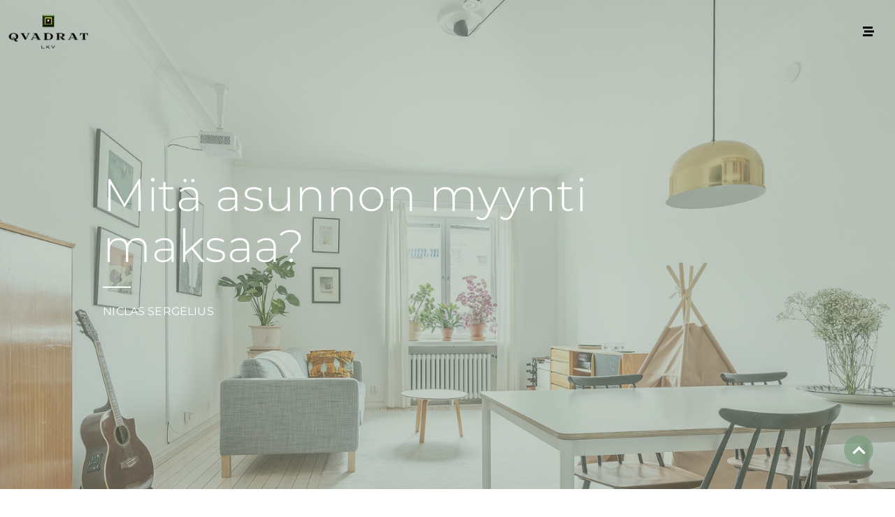

--- FILE ---
content_type: text/html; charset=UTF-8
request_url: https://www.qvadrat.fi/mita-asunnon-myynti-maksaa/
body_size: 37086
content:
<!doctype html>
<html lang="fi">
<head>
	<meta charset="UTF-8">
	<meta name="viewport" content="width=device-width, initial-scale=1">
	<link rel="profile" href="https://gmpg.org/xfn/11">
	<meta name='robots' content='index, follow, max-image-preview:large, max-snippet:-1, max-video-preview:-1' />

	<!-- This site is optimized with the Yoast SEO plugin v26.8 - https://yoast.com/product/yoast-seo-wordpress/ -->
	<title>Mitä asunnon myynti maksaa? - Qvadrat LKV</title>
	<meta name="description" content="Asuntoa myydessä on hyvä muistaa että erinäisiä arvaamattomia kuluja voi syntyä välityspalkkion lisäksi. Suurin kulu on yleensä luovutusvoittovero, jonka" />
	<link rel="canonical" href="https://www.qvadrat.fi/mita-asunnon-myynti-maksaa/" />
	<meta property="og:locale" content="fi_FI" />
	<meta property="og:type" content="article" />
	<meta property="og:title" content="Mitä asunnon myynti maksaa? - Qvadrat LKV" />
	<meta property="og:description" content="Asuntoa myydessä on hyvä muistaa että erinäisiä arvaamattomia kuluja voi syntyä välityspalkkion lisäksi. Suurin kulu on yleensä luovutusvoittovero, jonka" />
	<meta property="og:url" content="https://www.qvadrat.fi/mita-asunnon-myynti-maksaa/" />
	<meta property="og:site_name" content="Qvadrat LKV" />
	<meta property="article:publisher" content="https://www.facebook.com/qvadratlkv" />
	<meta property="article:published_time" content="2023-01-09T15:02:50+00:00" />
	<meta property="article:modified_time" content="2023-01-09T16:17:11+00:00" />
	<meta property="og:image" content="https://www.qvadrat.fi/wp-content/uploads/2023/01/mita-asunnon-myynti-maksaa.jpg" />
	<meta property="og:image:width" content="1080" />
	<meta property="og:image:height" content="1080" />
	<meta property="og:image:type" content="image/jpeg" />
	<meta name="author" content="Niclas Sergelius" />
	<meta name="twitter:card" content="summary_large_image" />
	<meta name="twitter:label1" content="Kirjoittanut" />
	<meta name="twitter:data1" content="Niclas Sergelius" />
	<meta name="twitter:label2" content="Arvioitu lukuaika" />
	<meta name="twitter:data2" content="3 minuuttia" />
	<script type="application/ld+json" class="yoast-schema-graph">{"@context":"https://schema.org","@graph":[{"@type":"Article","@id":"https://www.qvadrat.fi/mita-asunnon-myynti-maksaa/#article","isPartOf":{"@id":"https://www.qvadrat.fi/mita-asunnon-myynti-maksaa/"},"author":{"name":"Niclas Sergelius","@id":"https://www.qvadrat.fi/#/schema/person/e724ef474f04098fcafda0de84f7e460"},"headline":"Mitä asunnon myynti maksaa?","datePublished":"2023-01-09T15:02:50+00:00","dateModified":"2023-01-09T16:17:11+00:00","mainEntityOfPage":{"@id":"https://www.qvadrat.fi/mita-asunnon-myynti-maksaa/"},"wordCount":505,"commentCount":0,"publisher":{"@id":"https://www.qvadrat.fi/#organization"},"image":{"@id":"https://www.qvadrat.fi/mita-asunnon-myynti-maksaa/#primaryimage"},"thumbnailUrl":"https://www.qvadrat.fi/wp-content/uploads/2023/01/mita-asunnon-myynti-maksaa.jpg","articleSection":["UKK"],"inLanguage":"fi","potentialAction":[{"@type":"CommentAction","name":"Comment","target":["https://www.qvadrat.fi/mita-asunnon-myynti-maksaa/#respond"]}]},{"@type":"WebPage","@id":"https://www.qvadrat.fi/mita-asunnon-myynti-maksaa/","url":"https://www.qvadrat.fi/mita-asunnon-myynti-maksaa/","name":"Mitä asunnon myynti maksaa? - Qvadrat LKV","isPartOf":{"@id":"https://www.qvadrat.fi/#website"},"primaryImageOfPage":{"@id":"https://www.qvadrat.fi/mita-asunnon-myynti-maksaa/#primaryimage"},"image":{"@id":"https://www.qvadrat.fi/mita-asunnon-myynti-maksaa/#primaryimage"},"thumbnailUrl":"https://www.qvadrat.fi/wp-content/uploads/2023/01/mita-asunnon-myynti-maksaa.jpg","datePublished":"2023-01-09T15:02:50+00:00","dateModified":"2023-01-09T16:17:11+00:00","description":"Asuntoa myydessä on hyvä muistaa että erinäisiä arvaamattomia kuluja voi syntyä välityspalkkion lisäksi. Suurin kulu on yleensä luovutusvoittovero, jonka","breadcrumb":{"@id":"https://www.qvadrat.fi/mita-asunnon-myynti-maksaa/#breadcrumb"},"inLanguage":"fi","potentialAction":[{"@type":"ReadAction","target":["https://www.qvadrat.fi/mita-asunnon-myynti-maksaa/"]}]},{"@type":"ImageObject","inLanguage":"fi","@id":"https://www.qvadrat.fi/mita-asunnon-myynti-maksaa/#primaryimage","url":"https://www.qvadrat.fi/wp-content/uploads/2023/01/mita-asunnon-myynti-maksaa.jpg","contentUrl":"https://www.qvadrat.fi/wp-content/uploads/2023/01/mita-asunnon-myynti-maksaa.jpg","width":1080,"height":1080},{"@type":"BreadcrumbList","@id":"https://www.qvadrat.fi/mita-asunnon-myynti-maksaa/#breadcrumb","itemListElement":[{"@type":"ListItem","position":1,"name":"Etusivu","item":"https://www.qvadrat.fi/"},{"@type":"ListItem","position":2,"name":"Mitä asunnon myynti maksaa?"}]},{"@type":"WebSite","@id":"https://www.qvadrat.fi/#website","url":"https://www.qvadrat.fi/","name":"Qvadrat LKV","description":"","publisher":{"@id":"https://www.qvadrat.fi/#organization"},"potentialAction":[{"@type":"SearchAction","target":{"@type":"EntryPoint","urlTemplate":"https://www.qvadrat.fi/?s={search_term_string}"},"query-input":{"@type":"PropertyValueSpecification","valueRequired":true,"valueName":"search_term_string"}}],"inLanguage":"fi"},{"@type":"Organization","@id":"https://www.qvadrat.fi/#organization","name":"Qvadrat LKV","url":"https://www.qvadrat.fi/","logo":{"@type":"ImageObject","inLanguage":"fi","@id":"https://www.qvadrat.fi/#/schema/logo/image/","url":"https://www.qvadrat.fi/wp-content/uploads/2021/10/Qvadrat_Logo_Beige-e1634039562152.jpeg","contentUrl":"https://www.qvadrat.fi/wp-content/uploads/2021/10/Qvadrat_Logo_Beige-e1634039562152.jpeg","width":1000,"height":695,"caption":"Qvadrat LKV"},"image":{"@id":"https://www.qvadrat.fi/#/schema/logo/image/"},"sameAs":["https://www.facebook.com/qvadratlkv","https://www.instagram.com/qvadratlkv/","https://www.linkedin.com/company/oy-qvadrat-m2-lkv-ab/about/"]},{"@type":"Person","@id":"https://www.qvadrat.fi/#/schema/person/e724ef474f04098fcafda0de84f7e460","name":"Niclas Sergelius","image":{"@type":"ImageObject","inLanguage":"fi","@id":"https://www.qvadrat.fi/#/schema/person/image/","url":"https://secure.gravatar.com/avatar/63bbe09c6090cf97d8347ec61c7c6b93210efb2c5d2066a3391177909a720864?s=96&d=mm&r=g","contentUrl":"https://secure.gravatar.com/avatar/63bbe09c6090cf97d8347ec61c7c6b93210efb2c5d2066a3391177909a720864?s=96&d=mm&r=g","caption":"Niclas Sergelius"}}]}</script>
	<!-- / Yoast SEO plugin. -->


<link rel='dns-prefetch' href='//www.googletagmanager.com' />
<link rel="alternate" type="application/rss+xml" title="Qvadrat LKV &raquo; syöte" href="https://www.qvadrat.fi/feed/" />
<link rel="alternate" type="application/rss+xml" title="Qvadrat LKV &raquo; kommenttien syöte" href="https://www.qvadrat.fi/comments/feed/" />
<link rel="alternate" type="application/rss+xml" title="Qvadrat LKV &raquo; Mitä asunnon myynti maksaa? kommenttien syöte" href="https://www.qvadrat.fi/mita-asunnon-myynti-maksaa/feed/" />
<link rel="alternate" title="oEmbed (JSON)" type="application/json+oembed" href="https://www.qvadrat.fi/wp-json/oembed/1.0/embed?url=https%3A%2F%2Fwww.qvadrat.fi%2Fmita-asunnon-myynti-maksaa%2F" />
<link rel="alternate" title="oEmbed (XML)" type="text/xml+oembed" href="https://www.qvadrat.fi/wp-json/oembed/1.0/embed?url=https%3A%2F%2Fwww.qvadrat.fi%2Fmita-asunnon-myynti-maksaa%2F&#038;format=xml" />
<style id='wp-img-auto-sizes-contain-inline-css'>
img:is([sizes=auto i],[sizes^="auto," i]){contain-intrinsic-size:3000px 1500px}
/*# sourceURL=wp-img-auto-sizes-contain-inline-css */
</style>
<style id='wp-emoji-styles-inline-css'>

	img.wp-smiley, img.emoji {
		display: inline !important;
		border: none !important;
		box-shadow: none !important;
		height: 1em !important;
		width: 1em !important;
		margin: 0 0.07em !important;
		vertical-align: -0.1em !important;
		background: none !important;
		padding: 0 !important;
	}
/*# sourceURL=wp-emoji-styles-inline-css */
</style>
<link rel='stylesheet' id='wp-block-library-css' href='https://www.qvadrat.fi/wp-includes/css/dist/block-library/style.min.css?ver=6.9' media='all' />
<style id='global-styles-inline-css'>
:root{--wp--preset--aspect-ratio--square: 1;--wp--preset--aspect-ratio--4-3: 4/3;--wp--preset--aspect-ratio--3-4: 3/4;--wp--preset--aspect-ratio--3-2: 3/2;--wp--preset--aspect-ratio--2-3: 2/3;--wp--preset--aspect-ratio--16-9: 16/9;--wp--preset--aspect-ratio--9-16: 9/16;--wp--preset--color--black: #000000;--wp--preset--color--cyan-bluish-gray: #abb8c3;--wp--preset--color--white: #ffffff;--wp--preset--color--pale-pink: #f78da7;--wp--preset--color--vivid-red: #cf2e2e;--wp--preset--color--luminous-vivid-orange: #ff6900;--wp--preset--color--luminous-vivid-amber: #fcb900;--wp--preset--color--light-green-cyan: #7bdcb5;--wp--preset--color--vivid-green-cyan: #00d084;--wp--preset--color--pale-cyan-blue: #8ed1fc;--wp--preset--color--vivid-cyan-blue: #0693e3;--wp--preset--color--vivid-purple: #9b51e0;--wp--preset--gradient--vivid-cyan-blue-to-vivid-purple: linear-gradient(135deg,rgb(6,147,227) 0%,rgb(155,81,224) 100%);--wp--preset--gradient--light-green-cyan-to-vivid-green-cyan: linear-gradient(135deg,rgb(122,220,180) 0%,rgb(0,208,130) 100%);--wp--preset--gradient--luminous-vivid-amber-to-luminous-vivid-orange: linear-gradient(135deg,rgb(252,185,0) 0%,rgb(255,105,0) 100%);--wp--preset--gradient--luminous-vivid-orange-to-vivid-red: linear-gradient(135deg,rgb(255,105,0) 0%,rgb(207,46,46) 100%);--wp--preset--gradient--very-light-gray-to-cyan-bluish-gray: linear-gradient(135deg,rgb(238,238,238) 0%,rgb(169,184,195) 100%);--wp--preset--gradient--cool-to-warm-spectrum: linear-gradient(135deg,rgb(74,234,220) 0%,rgb(151,120,209) 20%,rgb(207,42,186) 40%,rgb(238,44,130) 60%,rgb(251,105,98) 80%,rgb(254,248,76) 100%);--wp--preset--gradient--blush-light-purple: linear-gradient(135deg,rgb(255,206,236) 0%,rgb(152,150,240) 100%);--wp--preset--gradient--blush-bordeaux: linear-gradient(135deg,rgb(254,205,165) 0%,rgb(254,45,45) 50%,rgb(107,0,62) 100%);--wp--preset--gradient--luminous-dusk: linear-gradient(135deg,rgb(255,203,112) 0%,rgb(199,81,192) 50%,rgb(65,88,208) 100%);--wp--preset--gradient--pale-ocean: linear-gradient(135deg,rgb(255,245,203) 0%,rgb(182,227,212) 50%,rgb(51,167,181) 100%);--wp--preset--gradient--electric-grass: linear-gradient(135deg,rgb(202,248,128) 0%,rgb(113,206,126) 100%);--wp--preset--gradient--midnight: linear-gradient(135deg,rgb(2,3,129) 0%,rgb(40,116,252) 100%);--wp--preset--font-size--small: 13px;--wp--preset--font-size--medium: 20px;--wp--preset--font-size--large: 36px;--wp--preset--font-size--x-large: 42px;--wp--preset--spacing--20: 0.44rem;--wp--preset--spacing--30: 0.67rem;--wp--preset--spacing--40: 1rem;--wp--preset--spacing--50: 1.5rem;--wp--preset--spacing--60: 2.25rem;--wp--preset--spacing--70: 3.38rem;--wp--preset--spacing--80: 5.06rem;--wp--preset--shadow--natural: 6px 6px 9px rgba(0, 0, 0, 0.2);--wp--preset--shadow--deep: 12px 12px 50px rgba(0, 0, 0, 0.4);--wp--preset--shadow--sharp: 6px 6px 0px rgba(0, 0, 0, 0.2);--wp--preset--shadow--outlined: 6px 6px 0px -3px rgb(255, 255, 255), 6px 6px rgb(0, 0, 0);--wp--preset--shadow--crisp: 6px 6px 0px rgb(0, 0, 0);}:root { --wp--style--global--content-size: 800px;--wp--style--global--wide-size: 1200px; }:where(body) { margin: 0; }.wp-site-blocks > .alignleft { float: left; margin-right: 2em; }.wp-site-blocks > .alignright { float: right; margin-left: 2em; }.wp-site-blocks > .aligncenter { justify-content: center; margin-left: auto; margin-right: auto; }:where(.wp-site-blocks) > * { margin-block-start: 24px; margin-block-end: 0; }:where(.wp-site-blocks) > :first-child { margin-block-start: 0; }:where(.wp-site-blocks) > :last-child { margin-block-end: 0; }:root { --wp--style--block-gap: 24px; }:root :where(.is-layout-flow) > :first-child{margin-block-start: 0;}:root :where(.is-layout-flow) > :last-child{margin-block-end: 0;}:root :where(.is-layout-flow) > *{margin-block-start: 24px;margin-block-end: 0;}:root :where(.is-layout-constrained) > :first-child{margin-block-start: 0;}:root :where(.is-layout-constrained) > :last-child{margin-block-end: 0;}:root :where(.is-layout-constrained) > *{margin-block-start: 24px;margin-block-end: 0;}:root :where(.is-layout-flex){gap: 24px;}:root :where(.is-layout-grid){gap: 24px;}.is-layout-flow > .alignleft{float: left;margin-inline-start: 0;margin-inline-end: 2em;}.is-layout-flow > .alignright{float: right;margin-inline-start: 2em;margin-inline-end: 0;}.is-layout-flow > .aligncenter{margin-left: auto !important;margin-right: auto !important;}.is-layout-constrained > .alignleft{float: left;margin-inline-start: 0;margin-inline-end: 2em;}.is-layout-constrained > .alignright{float: right;margin-inline-start: 2em;margin-inline-end: 0;}.is-layout-constrained > .aligncenter{margin-left: auto !important;margin-right: auto !important;}.is-layout-constrained > :where(:not(.alignleft):not(.alignright):not(.alignfull)){max-width: var(--wp--style--global--content-size);margin-left: auto !important;margin-right: auto !important;}.is-layout-constrained > .alignwide{max-width: var(--wp--style--global--wide-size);}body .is-layout-flex{display: flex;}.is-layout-flex{flex-wrap: wrap;align-items: center;}.is-layout-flex > :is(*, div){margin: 0;}body .is-layout-grid{display: grid;}.is-layout-grid > :is(*, div){margin: 0;}body{padding-top: 0px;padding-right: 0px;padding-bottom: 0px;padding-left: 0px;}a:where(:not(.wp-element-button)){text-decoration: underline;}:root :where(.wp-element-button, .wp-block-button__link){background-color: #32373c;border-width: 0;color: #fff;font-family: inherit;font-size: inherit;font-style: inherit;font-weight: inherit;letter-spacing: inherit;line-height: inherit;padding-top: calc(0.667em + 2px);padding-right: calc(1.333em + 2px);padding-bottom: calc(0.667em + 2px);padding-left: calc(1.333em + 2px);text-decoration: none;text-transform: inherit;}.has-black-color{color: var(--wp--preset--color--black) !important;}.has-cyan-bluish-gray-color{color: var(--wp--preset--color--cyan-bluish-gray) !important;}.has-white-color{color: var(--wp--preset--color--white) !important;}.has-pale-pink-color{color: var(--wp--preset--color--pale-pink) !important;}.has-vivid-red-color{color: var(--wp--preset--color--vivid-red) !important;}.has-luminous-vivid-orange-color{color: var(--wp--preset--color--luminous-vivid-orange) !important;}.has-luminous-vivid-amber-color{color: var(--wp--preset--color--luminous-vivid-amber) !important;}.has-light-green-cyan-color{color: var(--wp--preset--color--light-green-cyan) !important;}.has-vivid-green-cyan-color{color: var(--wp--preset--color--vivid-green-cyan) !important;}.has-pale-cyan-blue-color{color: var(--wp--preset--color--pale-cyan-blue) !important;}.has-vivid-cyan-blue-color{color: var(--wp--preset--color--vivid-cyan-blue) !important;}.has-vivid-purple-color{color: var(--wp--preset--color--vivid-purple) !important;}.has-black-background-color{background-color: var(--wp--preset--color--black) !important;}.has-cyan-bluish-gray-background-color{background-color: var(--wp--preset--color--cyan-bluish-gray) !important;}.has-white-background-color{background-color: var(--wp--preset--color--white) !important;}.has-pale-pink-background-color{background-color: var(--wp--preset--color--pale-pink) !important;}.has-vivid-red-background-color{background-color: var(--wp--preset--color--vivid-red) !important;}.has-luminous-vivid-orange-background-color{background-color: var(--wp--preset--color--luminous-vivid-orange) !important;}.has-luminous-vivid-amber-background-color{background-color: var(--wp--preset--color--luminous-vivid-amber) !important;}.has-light-green-cyan-background-color{background-color: var(--wp--preset--color--light-green-cyan) !important;}.has-vivid-green-cyan-background-color{background-color: var(--wp--preset--color--vivid-green-cyan) !important;}.has-pale-cyan-blue-background-color{background-color: var(--wp--preset--color--pale-cyan-blue) !important;}.has-vivid-cyan-blue-background-color{background-color: var(--wp--preset--color--vivid-cyan-blue) !important;}.has-vivid-purple-background-color{background-color: var(--wp--preset--color--vivid-purple) !important;}.has-black-border-color{border-color: var(--wp--preset--color--black) !important;}.has-cyan-bluish-gray-border-color{border-color: var(--wp--preset--color--cyan-bluish-gray) !important;}.has-white-border-color{border-color: var(--wp--preset--color--white) !important;}.has-pale-pink-border-color{border-color: var(--wp--preset--color--pale-pink) !important;}.has-vivid-red-border-color{border-color: var(--wp--preset--color--vivid-red) !important;}.has-luminous-vivid-orange-border-color{border-color: var(--wp--preset--color--luminous-vivid-orange) !important;}.has-luminous-vivid-amber-border-color{border-color: var(--wp--preset--color--luminous-vivid-amber) !important;}.has-light-green-cyan-border-color{border-color: var(--wp--preset--color--light-green-cyan) !important;}.has-vivid-green-cyan-border-color{border-color: var(--wp--preset--color--vivid-green-cyan) !important;}.has-pale-cyan-blue-border-color{border-color: var(--wp--preset--color--pale-cyan-blue) !important;}.has-vivid-cyan-blue-border-color{border-color: var(--wp--preset--color--vivid-cyan-blue) !important;}.has-vivid-purple-border-color{border-color: var(--wp--preset--color--vivid-purple) !important;}.has-vivid-cyan-blue-to-vivid-purple-gradient-background{background: var(--wp--preset--gradient--vivid-cyan-blue-to-vivid-purple) !important;}.has-light-green-cyan-to-vivid-green-cyan-gradient-background{background: var(--wp--preset--gradient--light-green-cyan-to-vivid-green-cyan) !important;}.has-luminous-vivid-amber-to-luminous-vivid-orange-gradient-background{background: var(--wp--preset--gradient--luminous-vivid-amber-to-luminous-vivid-orange) !important;}.has-luminous-vivid-orange-to-vivid-red-gradient-background{background: var(--wp--preset--gradient--luminous-vivid-orange-to-vivid-red) !important;}.has-very-light-gray-to-cyan-bluish-gray-gradient-background{background: var(--wp--preset--gradient--very-light-gray-to-cyan-bluish-gray) !important;}.has-cool-to-warm-spectrum-gradient-background{background: var(--wp--preset--gradient--cool-to-warm-spectrum) !important;}.has-blush-light-purple-gradient-background{background: var(--wp--preset--gradient--blush-light-purple) !important;}.has-blush-bordeaux-gradient-background{background: var(--wp--preset--gradient--blush-bordeaux) !important;}.has-luminous-dusk-gradient-background{background: var(--wp--preset--gradient--luminous-dusk) !important;}.has-pale-ocean-gradient-background{background: var(--wp--preset--gradient--pale-ocean) !important;}.has-electric-grass-gradient-background{background: var(--wp--preset--gradient--electric-grass) !important;}.has-midnight-gradient-background{background: var(--wp--preset--gradient--midnight) !important;}.has-small-font-size{font-size: var(--wp--preset--font-size--small) !important;}.has-medium-font-size{font-size: var(--wp--preset--font-size--medium) !important;}.has-large-font-size{font-size: var(--wp--preset--font-size--large) !important;}.has-x-large-font-size{font-size: var(--wp--preset--font-size--x-large) !important;}
/*# sourceURL=global-styles-inline-css */
</style>

<link rel='stylesheet' id='trp-language-switcher-style-css' href='https://www.qvadrat.fi/wp-content/plugins/translatepress-multilingual/assets/css/trp-language-switcher.css?ver=3.0.7' media='all' />
<link rel='stylesheet' id='linear-frontend-css' href='https://www.qvadrat.fi/wp-content/plugins/linear/dist/frontend.7520cd8478a28eeb600c.css?ver=2.8.7' media='all' />
<style id='linear-frontend-inline-css'>

			:root {
				--linear-color-primary: #7e947f;
				--linear-color-primary-light: #a4baa5;
				--linear-color-primary-dark: #586e59;

				--linear-color-solid: #aec0af;
				--linear-color-solid-light: #d4e6d5;
				--linear-color-solid-dark: #889a89;

				--linear-color-outline: #ffffff;
				--linear-color-outline-light: #ffffff;
				--linear-color-outline-dark: #d9d9d9;
			}

			@media screen and (min-width: 992px){
				body div.linear-listings__container {
					grid-template-columns: repeat(3, 1fr);
				}
			}
			
/*# sourceURL=linear-frontend-inline-css */
</style>
<link rel='stylesheet' id='hello-elementor-css' href='https://www.qvadrat.fi/wp-content/themes/hello-elementor/assets/css/reset.css?ver=3.4.4' media='all' />
<link rel='stylesheet' id='hello-elementor-theme-style-css' href='https://www.qvadrat.fi/wp-content/themes/hello-elementor/assets/css/theme.css?ver=3.4.4' media='all' />
<link rel='stylesheet' id='hello-elementor-header-footer-css' href='https://www.qvadrat.fi/wp-content/themes/hello-elementor/assets/css/header-footer.css?ver=3.4.4' media='all' />
<link rel='stylesheet' id='elementor-frontend-css' href='https://www.qvadrat.fi/wp-content/uploads/elementor/css/custom-frontend.min.css?ver=1769035896' media='all' />
<style id='elementor-frontend-inline-css'>
.elementor-kit-26{--e-global-color-primary:#7E947E;--e-global-color-secondary:#54595F;--e-global-color-text:#7A7A7A;--e-global-color-accent:#7E947E;--e-global-color-b5bd327:#000000;--e-global-color-4b53116:#CEC0A6;--e-global-color-4a7a1a3:#7E947F;--e-global-color-aa21669:#EFE9D6;--e-global-color-637d7af:#7C9E7EA3;--e-global-color-23dff49:#02010100;--e-global-color-26962ae:#FFFFFF;--e-global-color-2ee1a2c:#AEC0AF;--e-global-color-26803f7:#7E947E7A;--e-global-color-ca2045c:#585D580D;--e-global-color-41c87a8:#5CADDC;--e-global-color-b6a3241:#F0F0F0;--e-global-typography-primary-font-family:"Playfair Display";--e-global-typography-primary-font-weight:600;--e-global-typography-secondary-font-family:"Libre Baskerville";--e-global-typography-secondary-font-weight:400;--e-global-typography-text-font-family:"Libre Baskerville";--e-global-typography-text-font-weight:400;--e-global-typography-accent-font-family:"Libre Baskerville";--e-global-typography-accent-font-weight:500;--e-global-typography-2efb407-font-family:"Playfair Display";--e-global-typography-2efb407-font-size:65px;--e-global-typography-2efb407-font-weight:100;--e-global-typography-2efb407-text-transform:capitalize;--e-global-typography-2efb407-line-height:76px;--e-global-typography-2efb407-letter-spacing:0.6px;--e-global-typography-f5ad530-font-family:"Montserrat";--e-global-typography-f5ad530-font-size:14px;--e-global-typography-f5ad530-font-weight:500;--e-global-typography-f5ad530-text-transform:uppercase;--e-global-typography-f5ad530-letter-spacing:-0.1px;--e-global-typography-aee056b-font-family:"Libre Baskerville";--e-global-typography-aee056b-font-size:18px;--e-global-typography-aee056b-font-weight:400;--e-global-typography-aee056b-line-height:22px;--e-global-typography-aee056b-letter-spacing:1px;--e-global-typography-c1b3dbe-font-family:"Playfair Display";--e-global-typography-c1b3dbe-font-size:60px;--e-global-typography-c1b3dbe-font-weight:100;--e-global-typography-c1b3dbe-text-transform:capitalize;--e-global-typography-c1b3dbe-line-height:73px;--e-global-typography-c1b3dbe-letter-spacing:0.6px;--e-global-typography-1b0912b-font-family:"Nunito Sans";--e-global-typography-1b0912b-font-weight:200;--e-global-typography-ae12960-font-family:"Montserrat";--e-global-typography-ae12960-font-size:13px;--e-global-typography-ae12960-font-weight:300;--e-global-typography-ae12960-text-transform:uppercase;--e-global-typography-ae12960-letter-spacing:-0.1px;--e-global-typography-da67024-font-family:"Cormorant Garamond";--e-global-typography-da67024-font-size:14px;--e-global-typography-da67024-font-weight:700;--e-global-typography-da67024-text-transform:uppercase;--e-global-typography-bb8e7e5-font-family:"Playfair Display";--e-global-typography-bb8e7e5-font-size:20px;--e-global-typography-bb8e7e5-font-weight:400;--e-global-typography-bb8e7e5-text-transform:capitalize;--e-global-typography-973fed2-font-family:"Bodoni Moda";--e-global-typography-973fed2-font-size:40px;--e-global-typography-973fed2-font-weight:500;--e-global-typography-973fed2-text-transform:none;--e-global-typography-973fed2-font-style:normal;--e-global-typography-973fed2-line-height:53px;--e-global-typography-973fed2-letter-spacing:-0.8px;--e-global-typography-3d1e7b9-font-family:"Cantata One";--e-global-typography-3d1e7b9-font-size:37px;--e-global-typography-3d1e7b9-font-weight:500;--e-global-typography-3d1e7b9-text-transform:none;--e-global-typography-3d1e7b9-font-style:normal;--e-global-typography-3d1e7b9-line-height:53px;--e-global-typography-3d1e7b9-letter-spacing:-0.8px;--e-global-typography-59c3402-font-family:"Caudex";--e-global-typography-59c3402-font-size:41px;--e-global-typography-59c3402-font-weight:500;--e-global-typography-59c3402-text-transform:none;--e-global-typography-59c3402-font-style:normal;--e-global-typography-59c3402-line-height:53px;--e-global-typography-59c3402-letter-spacing:-1.2px;--e-global-typography-0110082-font-family:"Cormorant";--e-global-typography-0110082-font-size:47px;--e-global-typography-0110082-font-weight:600;--e-global-typography-0110082-text-transform:none;--e-global-typography-0110082-font-style:normal;--e-global-typography-0110082-line-height:53px;--e-global-typography-0110082-letter-spacing:-1.1px;--e-global-typography-5d3a5e0-font-family:"Libre Baskerville";--e-global-typography-5d3a5e0-font-size:12px;--e-global-typography-5d3a5e0-font-weight:300;--e-global-typography-5d3a5e0-line-height:22px;--e-global-typography-5d3a5e0-letter-spacing:0px;--e-global-typography-1fa7659-font-family:"Open Sans";--e-global-typography-1fa7659-font-size:18px;--e-global-typography-1fa7659-font-weight:400;--e-global-typography-1fa7659-line-height:27px;font-family:"Libre Baskerville", Sans-serif;font-size:20px;font-weight:400;line-height:28px;letter-spacing:0px;}.elementor-kit-26 e-page-transition{background-color:#FFBC7D;}.site-header{background-color:transparent;padding-inline-end:0px;padding-inline-start:0px;background-image:linear-gradient(180deg, #FFFFFF00 0%, #F2295B00 100%);}.elementor-kit-26 p{margin-block-end:7px;}.elementor-kit-26 a{color:var( --e-global-color-primary );font-family:"Libre Baskerville", Sans-serif;font-size:20px;font-weight:400;text-decoration:none;line-height:28px;letter-spacing:0px;}.elementor-kit-26 a:hover{color:#000000;}.elementor-kit-26 h1{font-family:"Montserrat", Sans-serif;font-size:42px;font-weight:600;line-height:52px;letter-spacing:0px;}.elementor-kit-26 h2{font-family:"Montserrat", Sans-serif;font-size:36px;font-weight:600;line-height:44px;}.elementor-kit-26 h3{font-family:"Montserrat", Sans-serif;font-size:32px;font-weight:600;line-height:40px;}.elementor-kit-26 h4{font-family:"Montserrat", Sans-serif;font-size:28px;font-weight:600;line-height:32px;}.elementor-kit-26 h5{font-family:"Montserrat", Sans-serif;font-size:24px;font-weight:600;line-height:28px;}.elementor-kit-26 h6{font-family:"Montserrat", Sans-serif;font-size:20px;font-weight:600;line-height:28px;}.elementor-section.elementor-section-boxed > .elementor-container{max-width:1140px;}.e-con{--container-max-width:1140px;}.elementor-widget:not(:last-child){margin-block-end:20px;}.elementor-element{--widgets-spacing:20px 20px;--widgets-spacing-row:20px;--widgets-spacing-column:20px;}{}h1.entry-title{display:var(--page-title-display);}.elementor-lightbox{--lightbox-navigation-icons-size:0px;}.site-header .header-inner{width:0px;max-width:100%;}@media(max-width:1024px){.elementor-kit-26{--e-global-typography-2efb407-font-size:56px;--e-global-typography-2efb407-line-height:56px;--e-global-typography-aee056b-font-size:16px;--e-global-typography-c1b3dbe-font-size:56px;--e-global-typography-c1b3dbe-line-height:56px;--e-global-typography-973fed2-font-size:56px;--e-global-typography-973fed2-line-height:56px;--e-global-typography-3d1e7b9-font-size:56px;--e-global-typography-3d1e7b9-line-height:56px;--e-global-typography-59c3402-font-size:56px;--e-global-typography-59c3402-line-height:56px;--e-global-typography-0110082-font-size:56px;--e-global-typography-0110082-line-height:56px;--e-global-typography-5d3a5e0-font-size:14px;--e-global-typography-5d3a5e0-line-height:20px;font-size:18px;line-height:28px;}.elementor-kit-26 p{margin-block-end:7px;}.elementor-kit-26 a{font-size:18px;line-height:28px;}.elementor-kit-26 h1{font-size:36px;line-height:44px;}.elementor-kit-26 h2{font-size:32px;line-height:40px;}.elementor-kit-26 h3{font-size:28px;line-height:32px;}.elementor-kit-26 h4{font-size:24px;}.elementor-kit-26 h5{font-size:20px;line-height:24px;}.elementor-kit-26 h6{font-size:18px;}.elementor-section.elementor-section-boxed > .elementor-container{max-width:1024px;}.e-con{--container-max-width:1024px;}}@media(max-width:767px){.elementor-kit-26{--e-global-typography-2efb407-font-size:38px;--e-global-typography-2efb407-line-height:42px;--e-global-typography-aee056b-font-size:14px;--e-global-typography-c1b3dbe-font-size:38px;--e-global-typography-c1b3dbe-line-height:42px;--e-global-typography-973fed2-font-size:38px;--e-global-typography-973fed2-line-height:42px;--e-global-typography-3d1e7b9-font-size:38px;--e-global-typography-3d1e7b9-line-height:42px;--e-global-typography-59c3402-font-size:38px;--e-global-typography-59c3402-line-height:42px;--e-global-typography-0110082-font-size:38px;--e-global-typography-0110082-line-height:42px;font-size:18px;line-height:28px;}.elementor-kit-26 p{margin-block-end:7px;}.elementor-kit-26 a{font-size:18px;line-height:28px;}.elementor-kit-26 h1{font-size:36px;line-height:44px;}.elementor-kit-26 h2{font-size:32px;line-height:40px;}.elementor-kit-26 h3{font-size:28px;line-height:32px;}.elementor-kit-26 h4{font-size:24px;line-height:28px;}.elementor-kit-26 h5{font-size:20px;}.elementor-kit-26 h6{font-size:18px;line-height:28px;}.elementor-section.elementor-section-boxed > .elementor-container{max-width:730px;}.e-con{--container-max-width:730px;}}
.elementor-50 .elementor-element.elementor-element-4fd01388:not(.elementor-motion-effects-element-type-background), .elementor-50 .elementor-element.elementor-element-4fd01388 > .elementor-motion-effects-container > .elementor-motion-effects-layer{background-color:#FFFFFF00;}.elementor-50 .elementor-element.elementor-element-4fd01388 > .elementor-container{min-height:90px;}.elementor-50 .elementor-element.elementor-element-4fd01388{transition:background 0.3s, border 0.3s, border-radius 0.3s, box-shadow 0.3s;margin-top:0px;margin-bottom:-90px;padding:0% 0% 0% 0%;z-index:5;}.elementor-50 .elementor-element.elementor-element-4fd01388 > .elementor-background-overlay{transition:background 0.3s, border-radius 0.3s, opacity 0.3s;}.elementor-bc-flex-widget .elementor-50 .elementor-element.elementor-element-52696262.elementor-column .elementor-widget-wrap{align-items:center;}.elementor-50 .elementor-element.elementor-element-52696262.elementor-column.elementor-element[data-element_type="column"] > .elementor-widget-wrap.elementor-element-populated{align-content:center;align-items:center;}.elementor-50 .elementor-element.elementor-element-52696262 > .elementor-element-populated{margin:0px 0px 0px 0px;--e-column-margin-right:0px;--e-column-margin-left:0px;padding:0px 0px 0px 0px;}.elementor-widget-image .widget-image-caption{color:var( --e-global-color-text );font-family:var( --e-global-typography-text-font-family ), Sans-serif;font-weight:var( --e-global-typography-text-font-weight );}.elementor-50 .elementor-element.elementor-element-59a3014b > .elementor-widget-container{margin:0px 0px 0px 0px;padding:0px 0px 0px 0px;}.elementor-bc-flex-widget .elementor-50 .elementor-element.elementor-element-2edb023.elementor-column .elementor-widget-wrap{align-items:center;}.elementor-50 .elementor-element.elementor-element-2edb023.elementor-column.elementor-element[data-element_type="column"] > .elementor-widget-wrap.elementor-element-populated{align-content:center;align-items:center;}.elementor-50 .elementor-element.elementor-element-2edb023 > .elementor-element-populated{margin:0px 0px 0px 0px;--e-column-margin-right:0px;--e-column-margin-left:0px;padding:0px 0px 0px 0px;}.elementor-widget-button .elementor-button{background-color:var( --e-global-color-accent );font-family:var( --e-global-typography-accent-font-family ), Sans-serif;font-weight:var( --e-global-typography-accent-font-weight );}.elementor-50 .elementor-element.elementor-element-949f2f9 .elementor-button{background-color:#00000000;font-family:"Roboto", Sans-serif;font-weight:500;fill:#000000;color:#000000;}.elementor-50 .elementor-element.elementor-element-949f2f9 > .elementor-widget-container{margin:0px 0px 0px 0px;}.elementor-50 .elementor-element.elementor-element-949f2f9{z-index:3;}.elementor-theme-builder-content-area{height:400px;}.elementor-location-header:before, .elementor-location-footer:before{content:"";display:table;clear:both;}@media(max-width:1024px){.elementor-50 .elementor-element.elementor-element-4fd01388 > .elementor-container{min-height:90px;}.elementor-50 .elementor-element.elementor-element-4fd01388{margin-top:0px;margin-bottom:0px;padding:0px 0px 0px 0px;}.elementor-50 .elementor-element.elementor-element-52696262 > .elementor-element-populated{margin:0px 0px 0px 0px;--e-column-margin-right:0px;--e-column-margin-left:0px;padding:0px 0px 0px 0px;}.elementor-bc-flex-widget .elementor-50 .elementor-element.elementor-element-2edb023.elementor-column .elementor-widget-wrap{align-items:center;}.elementor-50 .elementor-element.elementor-element-2edb023.elementor-column.elementor-element[data-element_type="column"] > .elementor-widget-wrap.elementor-element-populated{align-content:center;align-items:center;}.elementor-50 .elementor-element.elementor-element-2edb023 > .elementor-element-populated{margin:0px 0px 0px 0px;--e-column-margin-right:0px;--e-column-margin-left:0px;padding:0px 0px 0px 0px;}.elementor-50 .elementor-element.elementor-element-949f2f9 > .elementor-widget-container{margin:7px 0px 0px 0px;}}@media(max-width:767px){.elementor-50 .elementor-element.elementor-element-4fd01388 > .elementor-container{min-height:90px;}.elementor-50 .elementor-element.elementor-element-4fd01388{margin-top:0px;margin-bottom:0px;padding:0px 20px 0px 20px;z-index:5;}.elementor-50 .elementor-element.elementor-element-52696262{width:50%;}.elementor-50 .elementor-element.elementor-element-52696262 > .elementor-element-populated{margin:0px 0px 0px 0px;--e-column-margin-right:0px;--e-column-margin-left:0px;padding:0px 0px 0px 0px;}.elementor-50 .elementor-element.elementor-element-59a3014b > .elementor-widget-container{margin:10px 0px 19px 1px;padding:5px 0px 0px 0px;}.elementor-50 .elementor-element.elementor-element-59a3014b{text-align:left;}.elementor-50 .elementor-element.elementor-element-2edb023{width:50%;}.elementor-bc-flex-widget .elementor-50 .elementor-element.elementor-element-2edb023.elementor-column .elementor-widget-wrap{align-items:center;}.elementor-50 .elementor-element.elementor-element-2edb023.elementor-column.elementor-element[data-element_type="column"] > .elementor-widget-wrap.elementor-element-populated{align-content:center;align-items:center;}.elementor-50 .elementor-element.elementor-element-2edb023 > .elementor-element-populated{margin:0px 0px 0px 0px;--e-column-margin-right:0px;--e-column-margin-left:0px;padding:0px 0px 0px 0px;}.elementor-50 .elementor-element.elementor-element-949f2f9 > .elementor-widget-container{margin:0px 0px 0px 0px;}}@media(min-width:768px){.elementor-50 .elementor-element.elementor-element-52696262{width:10%;}.elementor-50 .elementor-element.elementor-element-2edb023{width:90%;}}@media(max-width:1024px) and (min-width:768px){.elementor-50 .elementor-element.elementor-element-52696262{width:19%;}.elementor-50 .elementor-element.elementor-element-2edb023{width:81%;}}/* Start custom CSS for section, class: .elementor-element-4fd01388 */.elementor-50 .elementor-element.elementor-element-4fd01388.elementor-sticky--effects{
background-color: rgba(255,255,255)!important
}

.elementor-50 .elementor-element.elementor-element-4fd01388{
transition: background-color 1s ease !important;
}

.elementor-50 .elementor-element.elementor-element-4fd01388.elementor-sticky--effects >.elementor-container{
min-height: 70px;
}

.elementor-50 .elementor-element.elementor-element-4fd01388 > .elementor-container{
transition: min-height 1s ease !important;
}

.logo img {
max-width: 140px;
height: auto;
transition: all 1s ease;
}

.elementor-sticky--effects .logo img {
max-width: 120px;
height: auto;
}/* End custom CSS */
.elementor-5044 .elementor-element.elementor-element-847e75d:not(.elementor-motion-effects-element-type-background), .elementor-5044 .elementor-element.elementor-element-847e75d > .elementor-motion-effects-container > .elementor-motion-effects-layer{background-color:#7E947E;background-image:url("https://www.qvadrat.fi/wp-content/uploads/2023/03/Myynti-HERO.jpg");background-position:center center;background-size:cover;}.elementor-5044 .elementor-element.elementor-element-847e75d > .elementor-background-overlay{background-color:transparent;background-image:linear-gradient(0deg, #07090736 80%, var( --e-global-color-26962ae ) 100%);opacity:1;transition:background 0.3s, border-radius 0.3s, opacity 0.3s;}.elementor-5044 .elementor-element.elementor-element-847e75d > .elementor-container{max-width:1120px;}.elementor-5044 .elementor-element.elementor-element-847e75d{transition:background 0.3s, border 0.3s, border-radius 0.3s, box-shadow 0.3s;margin-top:4%;margin-bottom:0%;padding:200px 0px 15px 0px;}.elementor-widget-heading .elementor-heading-title{font-family:var( --e-global-typography-primary-font-family ), Sans-serif;font-weight:var( --e-global-typography-primary-font-weight );color:var( --e-global-color-primary );}.elementor-5044 .elementor-element.elementor-element-695f0181 .elementor-heading-title{font-family:"Montserrat", Sans-serif;font-size:18px;font-weight:500;color:#ffffff;}.elementor-widget-icon-list .elementor-icon-list-item:not(:last-child):after{border-color:var( --e-global-color-text );}.elementor-widget-icon-list .elementor-icon-list-icon i{color:var( --e-global-color-primary );}.elementor-widget-icon-list .elementor-icon-list-icon svg{fill:var( --e-global-color-primary );}.elementor-widget-icon-list .elementor-icon-list-item > .elementor-icon-list-text, .elementor-widget-icon-list .elementor-icon-list-item > a{font-family:var( --e-global-typography-text-font-family ), Sans-serif;font-weight:var( --e-global-typography-text-font-weight );}.elementor-widget-icon-list .elementor-icon-list-text{color:var( --e-global-color-secondary );}.elementor-5044 .elementor-element.elementor-element-73fd437d .elementor-icon-list-items:not(.elementor-inline-items) .elementor-icon-list-item:not(:last-child){padding-block-end:calc(10px/2);}.elementor-5044 .elementor-element.elementor-element-73fd437d .elementor-icon-list-items:not(.elementor-inline-items) .elementor-icon-list-item:not(:first-child){margin-block-start:calc(10px/2);}.elementor-5044 .elementor-element.elementor-element-73fd437d .elementor-icon-list-items.elementor-inline-items .elementor-icon-list-item{margin-inline:calc(10px/2);}.elementor-5044 .elementor-element.elementor-element-73fd437d .elementor-icon-list-items.elementor-inline-items{margin-inline:calc(-10px/2);}.elementor-5044 .elementor-element.elementor-element-73fd437d .elementor-icon-list-items.elementor-inline-items .elementor-icon-list-item:after{inset-inline-end:calc(-10px/2);}.elementor-5044 .elementor-element.elementor-element-73fd437d .elementor-icon-list-icon i{color:#7E947E00;transition:color 0.3s;}.elementor-5044 .elementor-element.elementor-element-73fd437d .elementor-icon-list-icon svg{fill:#7E947E00;transition:fill 0.3s;}.elementor-5044 .elementor-element.elementor-element-73fd437d .elementor-icon-list-icon{padding-inline-end:0px;}.elementor-5044 .elementor-element.elementor-element-73fd437d{--icon-vertical-offset:0px;}.elementor-5044 .elementor-element.elementor-element-73fd437d .elementor-icon-list-item > .elementor-icon-list-text, .elementor-5044 .elementor-element.elementor-element-73fd437d .elementor-icon-list-item > a{font-family:"Montserrat", Sans-serif;font-size:14px;font-weight:300;}.elementor-5044 .elementor-element.elementor-element-73fd437d .elementor-icon-list-text{color:var( --e-global-color-26962ae );transition:color 0.3s;}.elementor-5044 .elementor-element.elementor-element-3410f3af .elementor-heading-title{font-family:"Montserrat", Sans-serif;font-size:18px;font-weight:500;color:#ffffff;}.elementor-5044 .elementor-element.elementor-element-5f4b1477 .elementor-icon-list-items:not(.elementor-inline-items) .elementor-icon-list-item:not(:last-child){padding-block-end:calc(10px/2);}.elementor-5044 .elementor-element.elementor-element-5f4b1477 .elementor-icon-list-items:not(.elementor-inline-items) .elementor-icon-list-item:not(:first-child){margin-block-start:calc(10px/2);}.elementor-5044 .elementor-element.elementor-element-5f4b1477 .elementor-icon-list-items.elementor-inline-items .elementor-icon-list-item{margin-inline:calc(10px/2);}.elementor-5044 .elementor-element.elementor-element-5f4b1477 .elementor-icon-list-items.elementor-inline-items{margin-inline:calc(-10px/2);}.elementor-5044 .elementor-element.elementor-element-5f4b1477 .elementor-icon-list-items.elementor-inline-items .elementor-icon-list-item:after{inset-inline-end:calc(-10px/2);}.elementor-5044 .elementor-element.elementor-element-5f4b1477 .elementor-icon-list-icon i{color:#7E947E00;transition:color 0.3s;}.elementor-5044 .elementor-element.elementor-element-5f4b1477 .elementor-icon-list-icon svg{fill:#7E947E00;transition:fill 0.3s;}.elementor-5044 .elementor-element.elementor-element-5f4b1477 .elementor-icon-list-icon{padding-inline-end:0px;}.elementor-5044 .elementor-element.elementor-element-5f4b1477{--icon-vertical-offset:0px;}.elementor-5044 .elementor-element.elementor-element-5f4b1477 .elementor-icon-list-item > .elementor-icon-list-text, .elementor-5044 .elementor-element.elementor-element-5f4b1477 .elementor-icon-list-item > a{font-family:"Montserrat", Sans-serif;font-size:14px;font-weight:300;}.elementor-5044 .elementor-element.elementor-element-5f4b1477 .elementor-icon-list-text{color:var( --e-global-color-26962ae );transition:color 0.3s;}.elementor-5044 .elementor-element.elementor-element-6bfd23f0 .elementor-heading-title{font-family:"Montserrat", Sans-serif;font-size:18px;font-weight:500;color:#ffffff;}.elementor-5044 .elementor-element.elementor-element-536f2194 .elementor-icon-list-items:not(.elementor-inline-items) .elementor-icon-list-item:not(:last-child){padding-block-end:calc(10px/2);}.elementor-5044 .elementor-element.elementor-element-536f2194 .elementor-icon-list-items:not(.elementor-inline-items) .elementor-icon-list-item:not(:first-child){margin-block-start:calc(10px/2);}.elementor-5044 .elementor-element.elementor-element-536f2194 .elementor-icon-list-items.elementor-inline-items .elementor-icon-list-item{margin-inline:calc(10px/2);}.elementor-5044 .elementor-element.elementor-element-536f2194 .elementor-icon-list-items.elementor-inline-items{margin-inline:calc(-10px/2);}.elementor-5044 .elementor-element.elementor-element-536f2194 .elementor-icon-list-items.elementor-inline-items .elementor-icon-list-item:after{inset-inline-end:calc(-10px/2);}.elementor-5044 .elementor-element.elementor-element-536f2194 .elementor-icon-list-icon i{transition:color 0.3s;}.elementor-5044 .elementor-element.elementor-element-536f2194 .elementor-icon-list-icon svg{transition:fill 0.3s;}.elementor-5044 .elementor-element.elementor-element-536f2194{--e-icon-list-icon-size:0px;--icon-vertical-offset:0px;}.elementor-5044 .elementor-element.elementor-element-536f2194 .elementor-icon-list-icon{padding-inline-end:0px;}.elementor-5044 .elementor-element.elementor-element-536f2194 .elementor-icon-list-item > .elementor-icon-list-text, .elementor-5044 .elementor-element.elementor-element-536f2194 .elementor-icon-list-item > a{font-family:"Montserrat", Sans-serif;font-size:14px;font-weight:300;}.elementor-5044 .elementor-element.elementor-element-536f2194 .elementor-icon-list-text{color:var( --e-global-color-26962ae );transition:color 0.3s;}.elementor-5044 .elementor-element.elementor-element-9a2d96f .elementor-heading-title{font-family:"Montserrat", Sans-serif;font-size:18px;font-weight:500;color:#ffffff;}.elementor-5044 .elementor-element.elementor-element-c2136dd .elementor-icon-list-items:not(.elementor-inline-items) .elementor-icon-list-item:not(:last-child){padding-block-end:calc(10px/2);}.elementor-5044 .elementor-element.elementor-element-c2136dd .elementor-icon-list-items:not(.elementor-inline-items) .elementor-icon-list-item:not(:first-child){margin-block-start:calc(10px/2);}.elementor-5044 .elementor-element.elementor-element-c2136dd .elementor-icon-list-items.elementor-inline-items .elementor-icon-list-item{margin-inline:calc(10px/2);}.elementor-5044 .elementor-element.elementor-element-c2136dd .elementor-icon-list-items.elementor-inline-items{margin-inline:calc(-10px/2);}.elementor-5044 .elementor-element.elementor-element-c2136dd .elementor-icon-list-items.elementor-inline-items .elementor-icon-list-item:after{inset-inline-end:calc(-10px/2);}.elementor-5044 .elementor-element.elementor-element-c2136dd .elementor-icon-list-icon i{transition:color 0.3s;}.elementor-5044 .elementor-element.elementor-element-c2136dd .elementor-icon-list-icon svg{transition:fill 0.3s;}.elementor-5044 .elementor-element.elementor-element-c2136dd{--e-icon-list-icon-size:0px;--icon-vertical-offset:0px;}.elementor-5044 .elementor-element.elementor-element-c2136dd .elementor-icon-list-icon{padding-inline-end:0px;}.elementor-5044 .elementor-element.elementor-element-c2136dd .elementor-icon-list-item > .elementor-icon-list-text, .elementor-5044 .elementor-element.elementor-element-c2136dd .elementor-icon-list-item > a{font-family:"Montserrat", Sans-serif;font-size:14px;font-weight:300;}.elementor-5044 .elementor-element.elementor-element-c2136dd .elementor-icon-list-text{color:var( --e-global-color-26962ae );transition:color 0.3s;}.elementor-5044 .elementor-element.elementor-element-64f58e48 > .elementor-element-populated{margin:0% 0% 0% 0%;--e-column-margin-right:0%;--e-column-margin-left:0%;}.elementor-5044 .elementor-element.elementor-element-75d8b39a .elementor-heading-title{font-family:"Montserrat", Sans-serif;font-size:18px;font-weight:500;color:#ffffff;}.elementor-5044 .elementor-element.elementor-element-0cc2de5 .elementor-icon-list-items:not(.elementor-inline-items) .elementor-icon-list-item:not(:last-child){padding-block-end:calc(10px/2);}.elementor-5044 .elementor-element.elementor-element-0cc2de5 .elementor-icon-list-items:not(.elementor-inline-items) .elementor-icon-list-item:not(:first-child){margin-block-start:calc(10px/2);}.elementor-5044 .elementor-element.elementor-element-0cc2de5 .elementor-icon-list-items.elementor-inline-items .elementor-icon-list-item{margin-inline:calc(10px/2);}.elementor-5044 .elementor-element.elementor-element-0cc2de5 .elementor-icon-list-items.elementor-inline-items{margin-inline:calc(-10px/2);}.elementor-5044 .elementor-element.elementor-element-0cc2de5 .elementor-icon-list-items.elementor-inline-items .elementor-icon-list-item:after{inset-inline-end:calc(-10px/2);}.elementor-5044 .elementor-element.elementor-element-0cc2de5 .elementor-icon-list-icon i{color:var( --e-global-color-26962ae );transition:color 0.3s;}.elementor-5044 .elementor-element.elementor-element-0cc2de5 .elementor-icon-list-icon svg{fill:var( --e-global-color-26962ae );transition:fill 0.3s;}.elementor-5044 .elementor-element.elementor-element-0cc2de5{--e-icon-list-icon-size:15px;--icon-vertical-offset:0px;}.elementor-5044 .elementor-element.elementor-element-0cc2de5 .elementor-icon-list-item > .elementor-icon-list-text, .elementor-5044 .elementor-element.elementor-element-0cc2de5 .elementor-icon-list-item > a{font-family:"Montserrat", Sans-serif;font-size:14px;font-weight:300;text-transform:none;font-style:normal;line-height:25px;letter-spacing:1.55px;}.elementor-5044 .elementor-element.elementor-element-0cc2de5 .elementor-icon-list-text{color:var( --e-global-color-26962ae );transition:color 0.3s;}.elementor-5044 .elementor-element.elementor-element-0cc2de5 .elementor-icon-list-item:hover .elementor-icon-list-text{color:var( --e-global-color-primary );}.elementor-5044 .elementor-element.elementor-element-1de17331 > .elementor-container > .elementor-column > .elementor-widget-wrap{align-content:center;align-items:center;}.elementor-5044 .elementor-element.elementor-element-1de17331{border-style:solid;border-width:1px 0px 0px 0px;border-color:rgba(255,255,255,0.59);margin-top:80px;margin-bottom:0px;padding:20px 0px 0px 0px;}.elementor-5044 .elementor-element.elementor-element-5b480661 .elementor-heading-title{font-family:"Montserrat", Sans-serif;font-size:13px;font-weight:300;line-height:1.5em;color:#FFFFFF80;}.elementor-widget-button .elementor-button{background-color:var( --e-global-color-accent );font-family:var( --e-global-typography-accent-font-family ), Sans-serif;font-weight:var( --e-global-typography-accent-font-weight );}.elementor-5044 .elementor-element.elementor-element-56b14ab .elementor-button{background-color:#7E947E00;font-family:"Montserrat", Sans-serif;font-size:13px;font-weight:500;text-transform:uppercase;fill:#FFFFFF80;color:#FFFFFF80;}.elementor-5044 .elementor-element.elementor-element-56b14ab .elementor-button:hover, .elementor-5044 .elementor-element.elementor-element-56b14ab .elementor-button:focus{color:#02010100;}.elementor-5044 .elementor-element.elementor-element-56b14ab .elementor-button:hover svg, .elementor-5044 .elementor-element.elementor-element-56b14ab .elementor-button:focus svg{fill:#02010100;}.elementor-theme-builder-content-area{height:400px;}.elementor-location-header:before, .elementor-location-footer:before{content:"";display:table;clear:both;}@media(max-width:1024px) and (min-width:768px){.elementor-5044 .elementor-element.elementor-element-72f2624b{width:70%;}.elementor-5044 .elementor-element.elementor-element-439c00cf{width:30%;}}@media(max-width:1024px){.elementor-5044 .elementor-element.elementor-element-847e75d{margin-top:0%;margin-bottom:0%;padding:100px 20px 30px 20px;}.elementor-5044 .elementor-element.elementor-element-73fd437d .elementor-icon-list-item > .elementor-icon-list-text, .elementor-5044 .elementor-element.elementor-element-73fd437d .elementor-icon-list-item > a{font-size:13px;}.elementor-5044 .elementor-element.elementor-element-5f4b1477 .elementor-icon-list-item > .elementor-icon-list-text, .elementor-5044 .elementor-element.elementor-element-5f4b1477 .elementor-icon-list-item > a{font-size:13px;}.elementor-5044 .elementor-element.elementor-element-536f2194 .elementor-icon-list-item > .elementor-icon-list-text, .elementor-5044 .elementor-element.elementor-element-536f2194 .elementor-icon-list-item > a{font-size:13px;}.elementor-5044 .elementor-element.elementor-element-c2136dd .elementor-icon-list-item > .elementor-icon-list-text, .elementor-5044 .elementor-element.elementor-element-c2136dd .elementor-icon-list-item > a{font-size:13px;}.elementor-5044 .elementor-element.elementor-element-64f58e48 > .elementor-element-populated{margin:0px 0px 0px 0px;--e-column-margin-right:0px;--e-column-margin-left:0px;}.elementor-5044 .elementor-element.elementor-element-0cc2de5 .elementor-icon-list-item > .elementor-icon-list-text, .elementor-5044 .elementor-element.elementor-element-0cc2de5 .elementor-icon-list-item > a{font-size:14px;}}@media(max-width:767px){.elementor-5044 .elementor-element.elementor-element-847e75d{padding:30px 20px 30px 20px;}.elementor-5044 .elementor-element.elementor-element-e6baee5 > .elementor-element-populated{padding:0px 0px 0px 0px;}.elementor-5044 .elementor-element.elementor-element-2cf3ead0{margin-top:50%;margin-bottom:0%;}.elementor-5044 .elementor-element.elementor-element-4ba4502e{width:50%;}.elementor-5044 .elementor-element.elementor-element-5ec31bfc{width:50%;}.elementor-5044 .elementor-element.elementor-element-47c53a25{width:50%;}.elementor-5044 .elementor-element.elementor-element-47c53a25 > .elementor-element-populated{margin:30px 0px 0px 0px;--e-column-margin-right:0px;--e-column-margin-left:0px;}.elementor-5044 .elementor-element.elementor-element-b0e6272{width:50%;}.elementor-5044 .elementor-element.elementor-element-b0e6272 > .elementor-element-populated{margin:30px 0px 0px 0px;--e-column-margin-right:0px;--e-column-margin-left:0px;}.elementor-5044 .elementor-element.elementor-element-64f58e48 > .elementor-element-populated{margin:30px 0px 0px 0px;--e-column-margin-right:0px;--e-column-margin-left:0px;}.elementor-5044 .elementor-element.elementor-element-0cc2de5 .elementor-icon-list-items:not(.elementor-inline-items) .elementor-icon-list-item:not(:last-child){padding-block-end:calc(12px/2);}.elementor-5044 .elementor-element.elementor-element-0cc2de5 .elementor-icon-list-items:not(.elementor-inline-items) .elementor-icon-list-item:not(:first-child){margin-block-start:calc(12px/2);}.elementor-5044 .elementor-element.elementor-element-0cc2de5 .elementor-icon-list-items.elementor-inline-items .elementor-icon-list-item{margin-inline:calc(12px/2);}.elementor-5044 .elementor-element.elementor-element-0cc2de5 .elementor-icon-list-items.elementor-inline-items{margin-inline:calc(-12px/2);}.elementor-5044 .elementor-element.elementor-element-0cc2de5 .elementor-icon-list-items.elementor-inline-items .elementor-icon-list-item:after{inset-inline-end:calc(-12px/2);}.elementor-5044 .elementor-element.elementor-element-0cc2de5{--e-icon-list-icon-align:center;--e-icon-list-icon-margin:0 calc(var(--e-icon-list-icon-size, 1em) * 0.125);}.elementor-5044 .elementor-element.elementor-element-1de17331{margin-top:30px;margin-bottom:0px;}}
.elementor-3276 .elementor-element.elementor-element-fdb4630:not(.elementor-motion-effects-element-type-background), .elementor-3276 .elementor-element.elementor-element-fdb4630 > .elementor-motion-effects-container > .elementor-motion-effects-layer{background-color:#56B89700;background-image:url("https://www.qvadrat.fi/wp-content/uploads/2021/10/Palvelut-HERO-1.jpg");background-position:bottom center;background-repeat:no-repeat;background-size:cover;}.elementor-3276 .elementor-element.elementor-element-fdb4630 > .elementor-background-overlay{background-color:transparent;background-image:linear-gradient(180deg, #02010133 85%, #FFFFFF 100%);opacity:1;transition:background 0.3s, border-radius 0.3s, opacity 0.3s;}.elementor-3276 .elementor-element.elementor-element-fdb4630 > .elementor-container{max-width:1120px;min-height:700px;}.elementor-3276 .elementor-element.elementor-element-fdb4630{overflow:hidden;transition:background 0.3s, border 0.3s, border-radius 0.3s, box-shadow 0.3s;margin-top:0px;margin-bottom:0px;padding:0px 0px 0px 0px;}.elementor-3276 .elementor-element.elementor-element-44c43ae:not(.elementor-motion-effects-element-type-background) > .elementor-widget-wrap, .elementor-3276 .elementor-element.elementor-element-44c43ae > .elementor-widget-wrap > .elementor-motion-effects-container > .elementor-motion-effects-layer{background-color:#7E947F00;}.elementor-bc-flex-widget .elementor-3276 .elementor-element.elementor-element-44c43ae.elementor-column .elementor-widget-wrap{align-items:center;}.elementor-3276 .elementor-element.elementor-element-44c43ae.elementor-column.elementor-element[data-element_type="column"] > .elementor-widget-wrap.elementor-element-populated{align-content:center;align-items:center;}.elementor-3276 .elementor-element.elementor-element-44c43ae > .elementor-element-populated{transition:background 0.3s, border 0.3s, border-radius 0.3s, box-shadow 0.3s;margin:0% 0% 0% 0%;--e-column-margin-right:0%;--e-column-margin-left:0%;padding:6% 6% 6% 6%;}.elementor-3276 .elementor-element.elementor-element-44c43ae > .elementor-element-populated > .elementor-background-overlay{transition:background 0.3s, border-radius 0.3s, opacity 0.3s;}.elementor-3276 .elementor-element.elementor-element-44c43ae{z-index:2;}.elementor-widget-theme-post-title .elementor-heading-title{font-family:var( --e-global-typography-primary-font-family ), Sans-serif;font-weight:var( --e-global-typography-primary-font-weight );color:var( --e-global-color-primary );}.elementor-3276 .elementor-element.elementor-element-cc5e00c > .elementor-widget-container{margin:0px 0px 0px 0px;padding:0px 0px 0px 0px;}.elementor-3276 .elementor-element.elementor-element-cc5e00c .elementor-heading-title{font-family:"Montserrat", Sans-serif;font-size:65px;font-weight:300;line-height:73px;letter-spacing:0.6px;color:#FFFFFF;}.elementor-widget-divider{--divider-color:var( --e-global-color-secondary );}.elementor-widget-divider .elementor-divider__text{color:var( --e-global-color-secondary );font-family:var( --e-global-typography-secondary-font-family ), Sans-serif;font-weight:var( --e-global-typography-secondary-font-weight );}.elementor-widget-divider.elementor-view-stacked .elementor-icon{background-color:var( --e-global-color-secondary );}.elementor-widget-divider.elementor-view-framed .elementor-icon, .elementor-widget-divider.elementor-view-default .elementor-icon{color:var( --e-global-color-secondary );border-color:var( --e-global-color-secondary );}.elementor-widget-divider.elementor-view-framed .elementor-icon, .elementor-widget-divider.elementor-view-default .elementor-icon svg{fill:var( --e-global-color-secondary );}.elementor-3276 .elementor-element.elementor-element-931b0a0{--divider-border-style:solid;--divider-color:#FFFFFF;--divider-border-width:2px;}.elementor-3276 .elementor-element.elementor-element-931b0a0 .elementor-divider-separator{width:40px;}.elementor-3276 .elementor-element.elementor-element-931b0a0 .elementor-divider{padding-block-start:2px;padding-block-end:2px;}.elementor-widget-post-info .elementor-icon-list-item:not(:last-child):after{border-color:var( --e-global-color-text );}.elementor-widget-post-info .elementor-icon-list-icon i{color:var( --e-global-color-primary );}.elementor-widget-post-info .elementor-icon-list-icon svg{fill:var( --e-global-color-primary );}.elementor-widget-post-info .elementor-icon-list-text, .elementor-widget-post-info .elementor-icon-list-text a{color:var( --e-global-color-secondary );}.elementor-widget-post-info .elementor-icon-list-item{font-family:var( --e-global-typography-text-font-family ), Sans-serif;font-weight:var( --e-global-typography-text-font-weight );}.elementor-3276 .elementor-element.elementor-element-7545f0f > .elementor-widget-container{margin:0px 0px 0px 0px;}.elementor-3276 .elementor-element.elementor-element-7545f0f .elementor-icon-list-icon{width:14px;}.elementor-3276 .elementor-element.elementor-element-7545f0f .elementor-icon-list-icon i{font-size:14px;}.elementor-3276 .elementor-element.elementor-element-7545f0f .elementor-icon-list-icon svg{--e-icon-list-icon-size:14px;}.elementor-3276 .elementor-element.elementor-element-7545f0f .elementor-icon-list-text, .elementor-3276 .elementor-element.elementor-element-7545f0f .elementor-icon-list-text a{color:#FFFFFF;}.elementor-3276 .elementor-element.elementor-element-7545f0f .elementor-icon-list-item{font-family:"Montserrat", Sans-serif;font-size:16px;font-weight:400;text-transform:uppercase;line-height:24px;letter-spacing:0.16px;}.elementor-3276 .elementor-element.elementor-element-c590808{--spacer-size:90px;}.elementor-3276 .elementor-element.elementor-element-f73a135{margin-top:0px;margin-bottom:0px;padding:30px 170px 100px 170px;}.elementor-3276 .elementor-element.elementor-element-473bb67 > .elementor-element-populated{padding:0px 40px 0px 0px;}.elementor-3276 .elementor-element.elementor-element-c6fd88f .elementor-icon-list-icon{width:14px;}.elementor-3276 .elementor-element.elementor-element-c6fd88f .elementor-icon-list-icon i{font-size:14px;}.elementor-3276 .elementor-element.elementor-element-c6fd88f .elementor-icon-list-icon svg{--e-icon-list-icon-size:14px;}.elementor-3276 .elementor-element.elementor-element-c6fd88f .elementor-icon-list-item{font-family:var( --e-global-typography-f5ad530-font-family ), Sans-serif;font-size:var( --e-global-typography-f5ad530-font-size );font-weight:var( --e-global-typography-f5ad530-font-weight );text-transform:var( --e-global-typography-f5ad530-text-transform );letter-spacing:var( --e-global-typography-f5ad530-letter-spacing );}.elementor-3276 .elementor-element.elementor-element-84ea19d .elementor-heading-title{font-family:"Montserrat", Sans-serif;font-weight:700;color:#000000;}.elementor-3276 .elementor-element.elementor-element-3364a31 > .elementor-widget-container{margin:7px 0px 0px 0px;}.elementor-3276 .elementor-element.elementor-element-3364a31 .elementor-icon-list-icon{width:14px;}.elementor-3276 .elementor-element.elementor-element-3364a31 .elementor-icon-list-icon i{font-size:14px;}.elementor-3276 .elementor-element.elementor-element-3364a31 .elementor-icon-list-icon svg{--e-icon-list-icon-size:14px;}.elementor-3276 .elementor-element.elementor-element-3364a31 .elementor-icon-list-text, .elementor-3276 .elementor-element.elementor-element-3364a31 .elementor-icon-list-text a{color:#000000;}.elementor-3276 .elementor-element.elementor-element-3364a31 .elementor-icon-list-item{font-family:"Montserrat", Sans-serif;font-size:16px;font-weight:400;text-transform:uppercase;line-height:24px;letter-spacing:0.16px;}.elementor-3276 .elementor-element.elementor-element-98c9e39 > .elementor-widget-container{margin:-14px 0px 0px 0px;}.elementor-3276 .elementor-element.elementor-element-98c9e39 .elementor-icon-list-icon{width:14px;}.elementor-3276 .elementor-element.elementor-element-98c9e39 .elementor-icon-list-icon i{font-size:14px;}.elementor-3276 .elementor-element.elementor-element-98c9e39 .elementor-icon-list-icon svg{--e-icon-list-icon-size:14px;}.elementor-3276 .elementor-element.elementor-element-98c9e39 .elementor-icon-list-text, .elementor-3276 .elementor-element.elementor-element-98c9e39 .elementor-icon-list-text a{color:#00000087;}.elementor-3276 .elementor-element.elementor-element-98c9e39 .elementor-icon-list-item{font-family:"Montserrat", Sans-serif;font-size:14px;font-weight:400;text-transform:uppercase;line-height:21px;}.elementor-widget-theme-post-content{color:var( --e-global-color-text );font-family:var( --e-global-typography-text-font-family ), Sans-serif;font-weight:var( --e-global-typography-text-font-weight );}.elementor-3276 .elementor-element.elementor-element-6ba9437{color:#000000;}.elementor-3276 .elementor-element.elementor-element-1738bb5{--divider-border-style:solid;--divider-color:#000;--divider-border-width:1px;}.elementor-3276 .elementor-element.elementor-element-1738bb5 > .elementor-widget-container{margin:0px 0px -22px 0px;}.elementor-3276 .elementor-element.elementor-element-1738bb5 .elementor-divider-separator{width:100%;}.elementor-3276 .elementor-element.elementor-element-1738bb5 .elementor-divider{padding-block-start:15px;padding-block-end:15px;}.elementor-widget-author-box .elementor-author-box__name{color:var( --e-global-color-secondary );font-family:var( --e-global-typography-primary-font-family ), Sans-serif;font-weight:var( --e-global-typography-primary-font-weight );}.elementor-widget-author-box .elementor-author-box__bio{color:var( --e-global-color-text );font-family:var( --e-global-typography-text-font-family ), Sans-serif;font-weight:var( --e-global-typography-text-font-weight );}.elementor-widget-author-box .elementor-author-box__button{color:var( --e-global-color-secondary );border-color:var( --e-global-color-secondary );font-family:var( --e-global-typography-accent-font-family ), Sans-serif;font-weight:var( --e-global-typography-accent-font-weight );}.elementor-widget-author-box .elementor-author-box__button:hover{border-color:var( --e-global-color-secondary );color:var( --e-global-color-secondary );}.elementor-3276 .elementor-element.elementor-element-c5695e1 .elementor-author-box__name{color:#000000;}.elementor-3276 .elementor-element.elementor-element-c5695e1 .elementor-author-box__bio{font-family:"Libre Baskerville", Sans-serif;font-size:14px;font-weight:400;}.elementor-3276 .elementor-element.elementor-element-ecdba6d{--divider-border-style:solid;--divider-color:#000;--divider-border-width:1px;}.elementor-3276 .elementor-element.elementor-element-ecdba6d > .elementor-widget-container{margin:-27px 0px 0px 0px;}.elementor-3276 .elementor-element.elementor-element-ecdba6d .elementor-divider-separator{width:100%;}.elementor-3276 .elementor-element.elementor-element-ecdba6d .elementor-divider{padding-block-start:15px;padding-block-end:15px;}.elementor-widget-text-editor{font-family:var( --e-global-typography-text-font-family ), Sans-serif;font-weight:var( --e-global-typography-text-font-weight );color:var( --e-global-color-text );}.elementor-widget-text-editor.elementor-drop-cap-view-stacked .elementor-drop-cap{background-color:var( --e-global-color-primary );}.elementor-widget-text-editor.elementor-drop-cap-view-framed .elementor-drop-cap, .elementor-widget-text-editor.elementor-drop-cap-view-default .elementor-drop-cap{color:var( --e-global-color-primary );border-color:var( --e-global-color-primary );}.elementor-widget-post-navigation span.post-navigation__prev--label{color:var( --e-global-color-text );}.elementor-widget-post-navigation span.post-navigation__next--label{color:var( --e-global-color-text );}.elementor-widget-post-navigation span.post-navigation__prev--label, .elementor-widget-post-navigation span.post-navigation__next--label{font-family:var( --e-global-typography-secondary-font-family ), Sans-serif;font-weight:var( --e-global-typography-secondary-font-weight );}.elementor-widget-post-navigation span.post-navigation__prev--title, .elementor-widget-post-navigation span.post-navigation__next--title{color:var( --e-global-color-secondary );font-family:var( --e-global-typography-secondary-font-family ), Sans-serif;font-weight:var( --e-global-typography-secondary-font-weight );}.elementor-3276 .elementor-element.elementor-element-577c38e span.post-navigation__prev--label{color:#000000;}.elementor-3276 .elementor-element.elementor-element-577c38e span.post-navigation__next--label{color:#000000;}.elementor-3276 .elementor-element.elementor-element-577c38e span.post-navigation__prev--title, .elementor-3276 .elementor-element.elementor-element-577c38e span.post-navigation__next--title{color:#000000;}.elementor-3276 .elementor-element.elementor-element-577c38e .post-navigation__arrow-wrapper{color:#000000;fill:#000000;}.elementor-3276 .elementor-element.elementor-element-2da0c2b > .elementor-widget-container{margin:25px 0px 25px 0px;}.elementor-3276 .elementor-element.elementor-element-2da0c2b{--alignment:center;--grid-side-margin:10px;--grid-column-gap:10px;--grid-row-gap:10px;--grid-bottom-margin:10px;--e-share-buttons-primary-color:#000000;}.elementor-widget-heading .elementor-heading-title{font-family:var( --e-global-typography-primary-font-family ), Sans-serif;font-weight:var( --e-global-typography-primary-font-weight );color:var( --e-global-color-primary );}.elementor-3276 .elementor-element.elementor-element-c532d13 > .elementor-widget-container{margin:0px 0px 0px 0px;padding:0px 0px 0px 0px;}.elementor-3276 .elementor-element.elementor-element-c532d13 .elementor-heading-title{font-family:"Montserrat", Sans-serif;font-weight:300;text-transform:capitalize;line-height:73px;letter-spacing:0.6px;color:#000000;}.elementor-widget-posts .elementor-button{background-color:var( --e-global-color-accent );font-family:var( --e-global-typography-accent-font-family ), Sans-serif;font-weight:var( --e-global-typography-accent-font-weight );}.elementor-widget-posts .elementor-post__title, .elementor-widget-posts .elementor-post__title a{color:var( --e-global-color-secondary );font-family:var( --e-global-typography-primary-font-family ), Sans-serif;font-weight:var( --e-global-typography-primary-font-weight );}.elementor-widget-posts .elementor-post__meta-data{font-family:var( --e-global-typography-secondary-font-family ), Sans-serif;font-weight:var( --e-global-typography-secondary-font-weight );}.elementor-widget-posts .elementor-post__excerpt p{font-family:var( --e-global-typography-text-font-family ), Sans-serif;font-weight:var( --e-global-typography-text-font-weight );}.elementor-widget-posts .elementor-post__read-more{color:var( --e-global-color-accent );}.elementor-widget-posts a.elementor-post__read-more{font-family:var( --e-global-typography-accent-font-family ), Sans-serif;font-weight:var( --e-global-typography-accent-font-weight );}.elementor-widget-posts .elementor-post__card .elementor-post__badge{background-color:var( --e-global-color-accent );font-family:var( --e-global-typography-accent-font-family ), Sans-serif;font-weight:var( --e-global-typography-accent-font-weight );}.elementor-widget-posts .elementor-pagination{font-family:var( --e-global-typography-secondary-font-family ), Sans-serif;font-weight:var( --e-global-typography-secondary-font-weight );}.elementor-widget-posts .e-load-more-message{font-family:var( --e-global-typography-secondary-font-family ), Sans-serif;font-weight:var( --e-global-typography-secondary-font-weight );}.elementor-3276 .elementor-element.elementor-element-6e84ada{--grid-row-gap:30px;--grid-column-gap:30px;}.elementor-3276 .elementor-element.elementor-element-6e84ada > .elementor-widget-container{margin:09px 0px 0px 0px;}.elementor-3276 .elementor-element.elementor-element-6e84ada .elementor-post__title, .elementor-3276 .elementor-element.elementor-element-6e84ada .elementor-post__title a{color:#000000;font-family:"Montserrat", Sans-serif;font-size:20px;font-weight:600;line-height:35px;}.elementor-3276 .elementor-element.elementor-element-6e84ada .elementor-post__title{margin-bottom:15px;}.elementor-3276 .elementor-element.elementor-element-6e84ada a.elementor-post__read-more{font-family:"Montserrat", Sans-serif;font-size:14px;font-weight:500;}.elementor-3276 .elementor-element.elementor-element-6e84ada .elementor-pagination{text-align:center;font-family:"Montserrat", Sans-serif;font-weight:400;}body:not(.rtl) .elementor-3276 .elementor-element.elementor-element-6e84ada .elementor-pagination .page-numbers:not(:first-child){margin-left:calc( 10px/2 );}body:not(.rtl) .elementor-3276 .elementor-element.elementor-element-6e84ada .elementor-pagination .page-numbers:not(:last-child){margin-right:calc( 10px/2 );}body.rtl .elementor-3276 .elementor-element.elementor-element-6e84ada .elementor-pagination .page-numbers:not(:first-child){margin-right:calc( 10px/2 );}body.rtl .elementor-3276 .elementor-element.elementor-element-6e84ada .elementor-pagination .page-numbers:not(:last-child){margin-left:calc( 10px/2 );}.elementor-3276 .elementor-element.elementor-element-1be845a > .elementor-element-populated{padding:0px 0px 0px 0px;}.elementor-3276 .elementor-element.elementor-element-1ddd3de2 > .elementor-container > .elementor-column > .elementor-widget-wrap{align-content:center;align-items:center;}.elementor-3276 .elementor-element.elementor-element-1ddd3de2{padding:0px 0px 025px 0px;}.elementor-widget-global.elementor-view-stacked .elementor-icon{background-color:var( --e-global-color-primary );}.elementor-widget-global.elementor-view-framed .elementor-icon, .elementor-widget-global.elementor-view-default .elementor-icon{color:var( --e-global-color-primary );border-color:var( --e-global-color-primary );}.elementor-widget-global.elementor-view-framed .elementor-icon, .elementor-widget-global.elementor-view-default .elementor-icon svg{fill:var( --e-global-color-primary );}.elementor-3276 .elementor-element.elementor-global-2062{width:initial;max-width:initial;top:623px;}body:not(.rtl) .elementor-3276 .elementor-element.elementor-global-2062{right:30.8px;}body.rtl .elementor-3276 .elementor-element.elementor-global-2062{left:30.8px;}.elementor-3276 .elementor-element.elementor-global-2062 .elementor-icon-wrapper{text-align:center;}.elementor-3276 .elementor-element.elementor-global-2062.elementor-view-stacked .elementor-icon{background-color:#7C9E7EBA;color:var( --e-global-color-26962ae );}.elementor-3276 .elementor-element.elementor-global-2062.elementor-view-framed .elementor-icon, .elementor-3276 .elementor-element.elementor-global-2062.elementor-view-default .elementor-icon{color:#7C9E7EBA;border-color:#7C9E7EBA;}.elementor-3276 .elementor-element.elementor-global-2062.elementor-view-framed .elementor-icon, .elementor-3276 .elementor-element.elementor-global-2062.elementor-view-default .elementor-icon svg{fill:#7C9E7EBA;}.elementor-3276 .elementor-element.elementor-global-2062.elementor-view-framed .elementor-icon{background-color:var( --e-global-color-26962ae );}.elementor-3276 .elementor-element.elementor-global-2062.elementor-view-stacked .elementor-icon svg{fill:var( --e-global-color-26962ae );}.elementor-3276 .elementor-element.elementor-global-2062 .elementor-icon{font-size:21px;}.elementor-3276 .elementor-element.elementor-global-2062 .elementor-icon svg{height:21px;}.elementor-3276 .elementor-element.elementor-element-67667659{--spacer-size:50px;}.elementor-3276 .elementor-element.elementor-element-3b589b6f{text-align:center;}.elementor-3276 .elementor-element.elementor-element-3b589b6f .elementor-heading-title{font-family:"Playfair Display", Sans-serif;font-size:40px;font-weight:100;text-transform:capitalize;line-height:76px;letter-spacing:0.6px;color:var( --e-global-color-4a7a1a3 );}.elementor-3276 .elementor-element.elementor-element-35e53015 > .elementor-container > .elementor-column > .elementor-widget-wrap{align-content:center;align-items:center;}.elementor-3276 .elementor-element.elementor-element-35e53015{padding:25px 0px 0px 0px;}.elementor-3276 .elementor-element.elementor-element-7585f398 > .elementor-element-populated{padding:0% 10% 0% 0%;}.elementor-widget-global .elementor-field-group > label, .elementor-widget-global .elementor-field-subgroup label{color:var( --e-global-color-text );}.elementor-widget-global .elementor-field-group > label{font-family:var( --e-global-typography-text-font-family ), Sans-serif;font-weight:var( --e-global-typography-text-font-weight );}.elementor-widget-global .elementor-field-type-html{color:var( --e-global-color-text );font-family:var( --e-global-typography-text-font-family ), Sans-serif;font-weight:var( --e-global-typography-text-font-weight );}.elementor-widget-global .elementor-field-group .elementor-field{color:var( --e-global-color-text );}.elementor-widget-global .elementor-field-group .elementor-field, .elementor-widget-global .elementor-field-subgroup label{font-family:var( --e-global-typography-text-font-family ), Sans-serif;font-weight:var( --e-global-typography-text-font-weight );}.elementor-widget-global .elementor-button{font-family:var( --e-global-typography-accent-font-family ), Sans-serif;font-weight:var( --e-global-typography-accent-font-weight );}.elementor-widget-global .e-form__buttons__wrapper__button-next{background-color:var( --e-global-color-accent );}.elementor-widget-global .elementor-button[type="submit"]{background-color:var( --e-global-color-accent );}.elementor-widget-global .e-form__buttons__wrapper__button-previous{background-color:var( --e-global-color-accent );}.elementor-widget-global .elementor-message{font-family:var( --e-global-typography-text-font-family ), Sans-serif;font-weight:var( --e-global-typography-text-font-weight );}.elementor-widget-global .e-form__indicators__indicator, .elementor-widget-global .e-form__indicators__indicator__label{font-family:var( --e-global-typography-accent-font-family ), Sans-serif;font-weight:var( --e-global-typography-accent-font-weight );}.elementor-widget-global{--e-form-steps-indicator-inactive-primary-color:var( --e-global-color-text );--e-form-steps-indicator-active-primary-color:var( --e-global-color-accent );--e-form-steps-indicator-completed-primary-color:var( --e-global-color-accent );--e-form-steps-indicator-progress-color:var( --e-global-color-accent );--e-form-steps-indicator-progress-background-color:var( --e-global-color-text );--e-form-steps-indicator-progress-meter-color:var( --e-global-color-text );}.elementor-widget-global .e-form__indicators__indicator__progress__meter{font-family:var( --e-global-typography-accent-font-family ), Sans-serif;font-weight:var( --e-global-typography-accent-font-weight );}.elementor-3276 .elementor-element.elementor-global-966 .elementor-field-group{padding-right:calc( 15px/2 );padding-left:calc( 15px/2 );margin-bottom:20px;}.elementor-3276 .elementor-element.elementor-global-966 .elementor-form-fields-wrapper{margin-left:calc( -15px/2 );margin-right:calc( -15px/2 );margin-bottom:-20px;}.elementor-3276 .elementor-element.elementor-global-966 .elementor-field-group.recaptcha_v3-bottomleft, .elementor-3276 .elementor-element.elementor-global-966 .elementor-field-group.recaptcha_v3-bottomright{margin-bottom:0;}body.rtl .elementor-3276 .elementor-element.elementor-global-966 .elementor-labels-inline .elementor-field-group > label{padding-left:0px;}body:not(.rtl) .elementor-3276 .elementor-element.elementor-global-966 .elementor-labels-inline .elementor-field-group > label{padding-right:0px;}body .elementor-3276 .elementor-element.elementor-global-966 .elementor-labels-above .elementor-field-group > label{padding-bottom:0px;}.elementor-3276 .elementor-element.elementor-global-966 .elementor-field-group > label{font-family:"Roboto", Sans-serif;font-weight:400;}.elementor-3276 .elementor-element.elementor-global-966 .elementor-field-type-html{padding-bottom:0px;font-family:"Roboto", Sans-serif;font-weight:400;}.elementor-3276 .elementor-element.elementor-global-966 .elementor-field-group .elementor-field{color:#54595F;}.elementor-3276 .elementor-element.elementor-global-966 .elementor-field-group .elementor-field, .elementor-3276 .elementor-element.elementor-global-966 .elementor-field-subgroup label{font-family:"Montserrat", Sans-serif;font-size:12px;font-weight:400;line-height:22px;letter-spacing:1px;}.elementor-3276 .elementor-element.elementor-global-966 .elementor-field-group .elementor-field:not(.elementor-select-wrapper){background-color:#ffffff;border-width:0px 0px 1px 0px;border-radius:0px 0px 0px 0px;}.elementor-3276 .elementor-element.elementor-global-966 .elementor-field-group .elementor-select-wrapper select{background-color:#ffffff;border-width:0px 0px 1px 0px;border-radius:0px 0px 0px 0px;}.elementor-3276 .elementor-element.elementor-global-966 .elementor-button{font-family:"Montserrat", Sans-serif;font-size:16px;font-weight:500;text-transform:uppercase;border-style:solid;border-width:1px 1px 1px 1px;border-radius:2px 2px 2px 2px;padding:15px 15px 15px 15px;}.elementor-3276 .elementor-element.elementor-global-966 .e-form__buttons__wrapper__button-next{background-color:var( --e-global-color-41c87a8 );color:#FFFFFF;border-color:#000000;}.elementor-3276 .elementor-element.elementor-global-966 .elementor-button[type="submit"]{background-color:var( --e-global-color-41c87a8 );color:#FFFFFF;border-color:#000000;}.elementor-3276 .elementor-element.elementor-global-966 .elementor-button[type="submit"] svg *{fill:#FFFFFF;}.elementor-3276 .elementor-element.elementor-global-966 .e-form__buttons__wrapper__button-previous{background-color:var( --e-global-color-41c87a8 );color:#ffffff;border-color:#000000;}.elementor-3276 .elementor-element.elementor-global-966 .e-form__buttons__wrapper__button-next:hover{background-color:var( --e-global-color-41c87a8 );color:#000000;}.elementor-3276 .elementor-element.elementor-global-966 .elementor-button[type="submit"]:hover{background-color:var( --e-global-color-41c87a8 );color:#000000;}.elementor-3276 .elementor-element.elementor-global-966 .elementor-button[type="submit"]:hover svg *{fill:#000000;}.elementor-3276 .elementor-element.elementor-global-966 .e-form__buttons__wrapper__button-previous:hover{color:#ffffff;}.elementor-3276 .elementor-element.elementor-global-966 .elementor-message{font-family:"Libre Baskerville", Sans-serif;font-size:12px;font-weight:400;line-height:22px;letter-spacing:1px;}.elementor-3276 .elementor-element.elementor-global-966{--e-form-steps-indicators-spacing:20px;--e-form-steps-indicator-padding:30px;--e-form-steps-indicator-inactive-secondary-color:#ffffff;--e-form-steps-indicator-active-secondary-color:#ffffff;--e-form-steps-indicator-completed-secondary-color:#ffffff;--e-form-steps-divider-width:1px;--e-form-steps-divider-gap:10px;}.elementor-3276 .elementor-element.elementor-element-5edeaa2f:not(.elementor-motion-effects-element-type-background) > .elementor-widget-wrap, .elementor-3276 .elementor-element.elementor-element-5edeaa2f > .elementor-widget-wrap > .elementor-motion-effects-container > .elementor-motion-effects-layer{background-color:var( --e-global-color-4a7a1a3 );}.elementor-3276 .elementor-element.elementor-element-5edeaa2f > .elementor-element-populated{transition:background 0.3s, border 0.3s, border-radius 0.3s, box-shadow 0.3s;padding:40px 30px 40px 30px;}.elementor-3276 .elementor-element.elementor-element-5edeaa2f > .elementor-element-populated > .elementor-background-overlay{transition:background 0.3s, border-radius 0.3s, opacity 0.3s;}.elementor-widget-icon-box.elementor-view-stacked .elementor-icon{background-color:var( --e-global-color-primary );}.elementor-widget-icon-box.elementor-view-framed .elementor-icon, .elementor-widget-icon-box.elementor-view-default .elementor-icon{fill:var( --e-global-color-primary );color:var( --e-global-color-primary );border-color:var( --e-global-color-primary );}.elementor-widget-icon-box .elementor-icon-box-title, .elementor-widget-icon-box .elementor-icon-box-title a{font-family:var( --e-global-typography-primary-font-family ), Sans-serif;font-weight:var( --e-global-typography-primary-font-weight );}.elementor-widget-icon-box .elementor-icon-box-title{color:var( --e-global-color-primary );}.elementor-widget-icon-box:has(:hover) .elementor-icon-box-title,
					 .elementor-widget-icon-box:has(:focus) .elementor-icon-box-title{color:var( --e-global-color-primary );}.elementor-widget-icon-box .elementor-icon-box-description{font-family:var( --e-global-typography-text-font-family ), Sans-serif;font-weight:var( --e-global-typography-text-font-weight );color:var( --e-global-color-text );}.elementor-3276 .elementor-element.elementor-element-6a642e76 > .elementor-widget-container{margin:0px 0px -27px 0px;padding:0px 0px 0px 0px;}.elementor-3276 .elementor-element.elementor-element-6a642e76{--icon-box-icon-margin:21px;}.elementor-3276 .elementor-element.elementor-element-6a642e76.elementor-view-stacked .elementor-icon{background-color:#FFFFFF;}.elementor-3276 .elementor-element.elementor-element-6a642e76.elementor-view-framed .elementor-icon, .elementor-3276 .elementor-element.elementor-element-6a642e76.elementor-view-default .elementor-icon{fill:#FFFFFF;color:#FFFFFF;border-color:#FFFFFF;}.elementor-3276 .elementor-element.elementor-element-6a642e76.elementor-view-stacked:has(:hover) .elementor-icon,
					 .elementor-3276 .elementor-element.elementor-element-6a642e76.elementor-view-stacked:has(:focus) .elementor-icon{background-color:#FFFFFF;}.elementor-3276 .elementor-element.elementor-element-6a642e76.elementor-view-framed:has(:hover) .elementor-icon,
					 .elementor-3276 .elementor-element.elementor-element-6a642e76.elementor-view-default:has(:hover) .elementor-icon,
					 .elementor-3276 .elementor-element.elementor-element-6a642e76.elementor-view-framed:has(:focus) .elementor-icon,
					 .elementor-3276 .elementor-element.elementor-element-6a642e76.elementor-view-default:has(:focus) .elementor-icon{fill:#FFFFFF;color:#FFFFFF;border-color:#FFFFFF;}.elementor-3276 .elementor-element.elementor-element-6a642e76 .elementor-icon{font-size:39px;}.elementor-3276 .elementor-element.elementor-element-6a642e76 .elementor-icon-box-title, .elementor-3276 .elementor-element.elementor-element-6a642e76 .elementor-icon-box-title a{font-family:"Libre Baskerville", Sans-serif;font-size:23px;font-weight:400;line-height:17px;letter-spacing:1px;}.elementor-3276 .elementor-element.elementor-element-6a642e76 .elementor-icon-box-title{color:#ffffff;}.elementor-3276 .elementor-element.elementor-element-6a642e76 .elementor-icon-box-description{color:#FFFEFE;}.elementor-widget-button .elementor-button{background-color:var( --e-global-color-accent );font-family:var( --e-global-typography-accent-font-family ), Sans-serif;font-weight:var( --e-global-typography-accent-font-weight );}.elementor-3276 .elementor-element.elementor-element-6ec33eec .elementor-button{background-color:#61CE7000;font-family:"Libre Baskerville", Sans-serif;font-size:22px;font-weight:400;line-height:22px;letter-spacing:1px;fill:#FFFFFF;color:#FFFFFF;}.elementor-3276 .elementor-element.elementor-element-6ec33eec > .elementor-widget-container{margin:-12px 0px -15px 0px;}.elementor-3276 .elementor-element.elementor-element-6ec33eec .elementor-button:hover, .elementor-3276 .elementor-element.elementor-element-6ec33eec .elementor-button:focus{color:#FFFFFF;}.elementor-3276 .elementor-element.elementor-element-6ec33eec .elementor-button:hover svg, .elementor-3276 .elementor-element.elementor-element-6ec33eec .elementor-button:focus svg{fill:#FFFFFF;}.elementor-3276 .elementor-element.elementor-element-5e52972a .elementor-button{background-color:#61CE7000;font-family:"Libre Baskerville", Sans-serif;font-size:12px;font-weight:400;line-height:22px;letter-spacing:1px;fill:#FFFFFF;color:#FFFFFF;}.elementor-3276 .elementor-element.elementor-element-5e52972a > .elementor-widget-container{margin:-10px 0px -11px 0px;}.elementor-3276 .elementor-element.elementor-element-5e52972a .elementor-button:hover, .elementor-3276 .elementor-element.elementor-element-5e52972a .elementor-button:focus{color:#FFFFFF;}.elementor-3276 .elementor-element.elementor-element-5e52972a .elementor-button:hover svg, .elementor-3276 .elementor-element.elementor-element-5e52972a .elementor-button:focus svg{fill:#FFFFFF;}.elementor-3276 .elementor-element.elementor-element-186536b0 > .elementor-widget-container{margin:-18px 0px 0px 0px;}.elementor-3276 .elementor-element.elementor-element-186536b0{text-align:center;font-family:"Libre Baskerville", Sans-serif;font-size:13px;font-weight:400;line-height:27px;letter-spacing:1px;color:#FFFFFF;}@media(min-width:768px){.elementor-3276 .elementor-element.elementor-element-473bb67{width:70%;}.elementor-3276 .elementor-element.elementor-element-1be845a{width:29.952%;}.elementor-3276 .elementor-element.elementor-element-7585f398{width:62.1%;}.elementor-3276 .elementor-element.elementor-element-5edeaa2f{width:37.9%;}}@media(max-width:1024px) and (min-width:768px){.elementor-3276 .elementor-element.elementor-element-7585f398{width:100%;}.elementor-3276 .elementor-element.elementor-element-5edeaa2f{width:100%;}}@media(max-width:1366px){.elementor-3276 .elementor-element.elementor-element-c6fd88f .elementor-icon-list-item{font-size:var( --e-global-typography-f5ad530-font-size );letter-spacing:var( --e-global-typography-f5ad530-letter-spacing );}}@media(max-width:1024px){.elementor-3276 .elementor-element.elementor-element-fdb4630 > .elementor-container{min-height:500px;}.elementor-3276 .elementor-element.elementor-element-fdb4630{margin-top:0%;margin-bottom:0%;padding:0% 2% 0% 2%;}.elementor-3276 .elementor-element.elementor-element-44c43ae > .elementor-element-populated{padding:0% 0% 10% 0%;}.elementor-3276 .elementor-element.elementor-element-cc5e00c > .elementor-widget-container{margin:0% 0% 0% 0%;padding:0px 0px 0px 0px;}.elementor-3276 .elementor-element.elementor-element-cc5e00c .elementor-heading-title{font-size:60px;line-height:56px;}.elementor-3276 .elementor-element.elementor-element-931b0a0 .elementor-divider-separator{width:40px;}.elementor-3276 .elementor-element.elementor-element-c590808{--spacer-size:10px;}.elementor-3276 .elementor-element.elementor-element-f73a135{padding:30px 20px 60px 20px;}.elementor-3276 .elementor-element.elementor-element-c6fd88f .elementor-icon-list-item{font-size:var( --e-global-typography-f5ad530-font-size );letter-spacing:var( --e-global-typography-f5ad530-letter-spacing );} .elementor-3276 .elementor-element.elementor-element-2da0c2b{--grid-side-margin:10px;--grid-column-gap:10px;--grid-row-gap:10px;--grid-bottom-margin:10px;}.elementor-3276 .elementor-element.elementor-element-c532d13 > .elementor-widget-container{margin:0% 0% 0% 0%;padding:0px 0px 0px 0px;}.elementor-3276 .elementor-element.elementor-element-c532d13 .elementor-heading-title{line-height:56px;}.elementor-3276 .elementor-element.elementor-element-1ddd3de2{padding:42px 25px 100px 25px;}body:not(.rtl) .elementor-3276 .elementor-element.elementor-global-2062{right:82.1px;}body.rtl .elementor-3276 .elementor-element.elementor-global-2062{left:82.1px;}.elementor-3276 .elementor-element.elementor-global-2062{top:592px;}.elementor-3276 .elementor-element.elementor-element-67667659{--spacer-size:71px;}.elementor-3276 .elementor-element.elementor-element-3b589b6f > .elementor-widget-container{margin:0px 0px -12px 0px;}.elementor-3276 .elementor-element.elementor-element-3b589b6f .elementor-heading-title{font-size:26px;line-height:56px;}.elementor-bc-flex-widget .elementor-3276 .elementor-element.elementor-element-7585f398.elementor-column .elementor-widget-wrap{align-items:center;}.elementor-3276 .elementor-element.elementor-element-7585f398.elementor-column.elementor-element[data-element_type="column"] > .elementor-widget-wrap.elementor-element-populated{align-content:center;align-items:center;}.elementor-3276 .elementor-element.elementor-element-7585f398 > .elementor-element-populated{margin:0px 075px 0px 075px;--e-column-margin-right:075px;--e-column-margin-left:075px;padding:0px 0px 0px 0px;}.elementor-3276 .elementor-element.elementor-global-966 .elementor-field-group .elementor-field, .elementor-3276 .elementor-element.elementor-global-966 .elementor-field-subgroup label{font-size:10px;}.elementor-3276 .elementor-element.elementor-global-966 .elementor-button{font-size:14px;}.elementor-3276 .elementor-element.elementor-global-966 .elementor-message{font-size:16px;}.elementor-3276 .elementor-element.elementor-element-5edeaa2f > .elementor-element-populated{margin:075px 201px 0px 0200px;--e-column-margin-right:201px;--e-column-margin-left:0200px;padding:050px 0px 050px 0px;}.elementor-3276 .elementor-element.elementor-element-6a642e76 .elementor-icon{font-size:31px;}.elementor-3276 .elementor-element.elementor-element-6a642e76 .elementor-icon-box-title, .elementor-3276 .elementor-element.elementor-element-6a642e76 .elementor-icon-box-title a{font-size:16px;}.elementor-3276 .elementor-element.elementor-element-6ec33eec .elementor-button{font-size:15px;}.elementor-3276 .elementor-element.elementor-element-5e52972a .elementor-button{font-size:11px;}.elementor-3276 .elementor-element.elementor-element-186536b0{font-size:11px;}}@media(max-width:767px){.elementor-3276 .elementor-element.elementor-element-fdb4630 > .elementor-container{max-width:730px;min-height:500px;}.elementor-3276 .elementor-element.elementor-element-fdb4630{margin-top:0px;margin-bottom:0px;padding:0% 4% 36% 4%;}.elementor-3276 .elementor-element.elementor-element-44c43ae{width:100%;}.elementor-3276 .elementor-element.elementor-element-44c43ae > .elementor-element-populated{margin:0% 0% 0% 0%;--e-column-margin-right:0%;--e-column-margin-left:0%;padding:10% 6% 6% 6%;}.elementor-3276 .elementor-element.elementor-element-cc5e00c > .elementor-widget-container{margin:0px 0px 0px 0px;padding:0px 0px 0px 0px;}.elementor-3276 .elementor-element.elementor-element-cc5e00c{text-align:left;}.elementor-3276 .elementor-element.elementor-element-cc5e00c .elementor-heading-title{font-size:30px;line-height:50px;}.elementor-3276 .elementor-element.elementor-element-931b0a0 .elementor-divider-separator{width:40px;}.elementor-3276 .elementor-element.elementor-element-931b0a0 .elementor-divider{padding-block-start:2px;padding-block-end:2px;}.elementor-3276 .elementor-element.elementor-element-f73a135{padding:30px 20px 60px 20px;}.elementor-3276 .elementor-element.elementor-element-473bb67 > .elementor-element-populated{padding:0px 0px 40px 0px;}.elementor-3276 .elementor-element.elementor-element-c6fd88f .elementor-icon-list-item{font-size:var( --e-global-typography-f5ad530-font-size );letter-spacing:var( --e-global-typography-f5ad530-letter-spacing );} .elementor-3276 .elementor-element.elementor-element-2da0c2b{--grid-side-margin:10px;--grid-column-gap:10px;--grid-row-gap:10px;--grid-bottom-margin:10px;}.elementor-3276 .elementor-element.elementor-element-c532d13 > .elementor-widget-container{margin:0px 0px 0px 0px;padding:0px 0px 0px 0px;}.elementor-3276 .elementor-element.elementor-element-c532d13 .elementor-heading-title{line-height:50px;}.elementor-3276 .elementor-element.elementor-element-1ddd3de2{padding:50px 20px 50px 20px;}body:not(.rtl) .elementor-3276 .elementor-element.elementor-global-2062{right:1266.5px;}body.rtl .elementor-3276 .elementor-element.elementor-global-2062{left:1266.5px;}.elementor-3276 .elementor-element.elementor-global-2062{top:641px;}.elementor-3276 .elementor-element.elementor-global-2062 .elementor-icon-wrapper{text-align:center;}.elementor-3276 .elementor-element.elementor-element-67667659{--spacer-size:10px;}.elementor-3276 .elementor-element.elementor-element-3b589b6f .elementor-heading-title{font-size:26px;line-height:42px;}.elementor-3276 .elementor-element.elementor-element-7585f398 > .elementor-element-populated{margin:0px 0px 0px 0px;--e-column-margin-right:0px;--e-column-margin-left:0px;padding:0px 0px 35px 0px;}.elementor-3276 .elementor-element.elementor-global-966 .elementor-field-group .elementor-field, .elementor-3276 .elementor-element.elementor-global-966 .elementor-field-subgroup label{font-size:10px;}.elementor-3276 .elementor-element.elementor-global-966 .elementor-message{font-size:14px;}.elementor-3276 .elementor-element.elementor-element-5edeaa2f > .elementor-element-populated{margin:16px 0px 0px 0px;--e-column-margin-right:0px;--e-column-margin-left:0px;padding:45px 0px 50px 0px;}.elementor-3276 .elementor-element.elementor-element-6a642e76 .elementor-icon-box-title, .elementor-3276 .elementor-element.elementor-element-6a642e76 .elementor-icon-box-title a{font-size:14px;}.elementor-3276 .elementor-element.elementor-element-6a642e76 .elementor-icon-box-description{font-size:13px;}.elementor-3276 .elementor-element.elementor-element-6ec33eec .elementor-button{font-size:12px;}.elementor-3276 .elementor-element.elementor-element-5e52972a .elementor-button{font-size:11px;}.elementor-3276 .elementor-element.elementor-element-186536b0{font-size:11px;}}/* Start custom CSS for global, class: .elementor-global-966 */.grecaptcha-badge { visibility: hidden; }/* End custom CSS */
.elementor-3763 .elementor-element.elementor-element-471de8e4 > .elementor-container{max-width:398px;min-height:545px;}.elementor-3763 .elementor-element.elementor-element-471de8e4{padding:0% 4% 0% 4%;}.elementor-widget-heading .elementor-heading-title{font-family:var( --e-global-typography-primary-font-family ), Sans-serif;font-weight:var( --e-global-typography-primary-font-weight );color:var( --e-global-color-primary );}.elementor-3763 .elementor-element.elementor-element-1421fe34{width:100%;max-width:100%;text-align:center;}.elementor-3763 .elementor-element.elementor-element-1421fe34 > .elementor-widget-container{margin:-45px -45px -45px -45px;padding:12% 0% 6% 0%;}.elementor-3763 .elementor-element.elementor-element-1421fe34 .elementor-heading-title{font-family:"Montserrat", Sans-serif;font-weight:600;color:#1B1B1B;}.elementor-widget-text-editor{font-family:var( --e-global-typography-text-font-family ), Sans-serif;font-weight:var( --e-global-typography-text-font-weight );color:var( --e-global-color-text );}.elementor-widget-text-editor.elementor-drop-cap-view-stacked .elementor-drop-cap{background-color:var( --e-global-color-primary );}.elementor-widget-text-editor.elementor-drop-cap-view-framed .elementor-drop-cap, .elementor-widget-text-editor.elementor-drop-cap-view-default .elementor-drop-cap{color:var( --e-global-color-primary );border-color:var( --e-global-color-primary );}.elementor-3763 .elementor-element.elementor-element-6441fb31 > .elementor-widget-container{padding:0% 4% 6% 4%;}.elementor-3763 .elementor-element.elementor-element-6441fb31{text-align:center;font-family:var( --e-global-typography-secondary-font-family ), Sans-serif;font-weight:var( --e-global-typography-secondary-font-weight );color:#1B1B1B;}.elementor-widget-form .elementor-field-group > label, .elementor-widget-form .elementor-field-subgroup label{color:var( --e-global-color-text );}.elementor-widget-form .elementor-field-group > label{font-family:var( --e-global-typography-text-font-family ), Sans-serif;font-weight:var( --e-global-typography-text-font-weight );}.elementor-widget-form .elementor-field-type-html{color:var( --e-global-color-text );font-family:var( --e-global-typography-text-font-family ), Sans-serif;font-weight:var( --e-global-typography-text-font-weight );}.elementor-widget-form .elementor-field-group .elementor-field{color:var( --e-global-color-text );}.elementor-widget-form .elementor-field-group .elementor-field, .elementor-widget-form .elementor-field-subgroup label{font-family:var( --e-global-typography-text-font-family ), Sans-serif;font-weight:var( --e-global-typography-text-font-weight );}.elementor-widget-form .elementor-button{font-family:var( --e-global-typography-accent-font-family ), Sans-serif;font-weight:var( --e-global-typography-accent-font-weight );}.elementor-widget-form .e-form__buttons__wrapper__button-next{background-color:var( --e-global-color-accent );}.elementor-widget-form .elementor-button[type="submit"]{background-color:var( --e-global-color-accent );}.elementor-widget-form .e-form__buttons__wrapper__button-previous{background-color:var( --e-global-color-accent );}.elementor-widget-form .elementor-message{font-family:var( --e-global-typography-text-font-family ), Sans-serif;font-weight:var( --e-global-typography-text-font-weight );}.elementor-widget-form .e-form__indicators__indicator, .elementor-widget-form .e-form__indicators__indicator__label{font-family:var( --e-global-typography-accent-font-family ), Sans-serif;font-weight:var( --e-global-typography-accent-font-weight );}.elementor-widget-form{--e-form-steps-indicator-inactive-primary-color:var( --e-global-color-text );--e-form-steps-indicator-active-primary-color:var( --e-global-color-accent );--e-form-steps-indicator-completed-primary-color:var( --e-global-color-accent );--e-form-steps-indicator-progress-color:var( --e-global-color-accent );--e-form-steps-indicator-progress-background-color:var( --e-global-color-text );--e-form-steps-indicator-progress-meter-color:var( --e-global-color-text );}.elementor-widget-form .e-form__indicators__indicator__progress__meter{font-family:var( --e-global-typography-accent-font-family ), Sans-serif;font-weight:var( --e-global-typography-accent-font-weight );}.elementor-3763 .elementor-element.elementor-element-52208790 .elementor-field-group{padding-right:calc( 10px/2 );padding-left:calc( 10px/2 );margin-bottom:30px;}.elementor-3763 .elementor-element.elementor-element-52208790 .elementor-form-fields-wrapper{margin-left:calc( -10px/2 );margin-right:calc( -10px/2 );margin-bottom:-30px;}.elementor-3763 .elementor-element.elementor-element-52208790 .elementor-field-group.recaptcha_v3-bottomleft, .elementor-3763 .elementor-element.elementor-element-52208790 .elementor-field-group.recaptcha_v3-bottomright{margin-bottom:0;}body.rtl .elementor-3763 .elementor-element.elementor-element-52208790 .elementor-labels-inline .elementor-field-group > label{padding-left:0px;}body:not(.rtl) .elementor-3763 .elementor-element.elementor-element-52208790 .elementor-labels-inline .elementor-field-group > label{padding-right:0px;}body .elementor-3763 .elementor-element.elementor-element-52208790 .elementor-labels-above .elementor-field-group > label{padding-bottom:0px;}.elementor-3763 .elementor-element.elementor-element-52208790 .elementor-field-group > label, .elementor-3763 .elementor-element.elementor-element-52208790 .elementor-field-subgroup label{color:#1B1B1B;}.elementor-3763 .elementor-element.elementor-element-52208790 .elementor-field-group > label{font-family:"Montserrat", Sans-serif;font-weight:400;}.elementor-3763 .elementor-element.elementor-element-52208790 .elementor-field-type-html{padding-bottom:0px;color:#1B1B1B;font-family:var( --e-global-typography-secondary-font-family ), Sans-serif;font-weight:var( --e-global-typography-secondary-font-weight );}.elementor-3763 .elementor-element.elementor-element-52208790 .elementor-field-group .elementor-field{color:#1B1B1B;}.elementor-3763 .elementor-element.elementor-element-52208790 .elementor-field-group .elementor-field, .elementor-3763 .elementor-element.elementor-element-52208790 .elementor-field-subgroup label{font-family:var( --e-global-typography-secondary-font-family ), Sans-serif;font-weight:var( --e-global-typography-secondary-font-weight );}.elementor-3763 .elementor-element.elementor-element-52208790 .elementor-field-group .elementor-field:not(.elementor-select-wrapper){background-color:#FFFFFF00;border-color:#1B1B1B;border-width:0px 0px 1px 0px;border-radius:0px 0px 0px 0px;}.elementor-3763 .elementor-element.elementor-element-52208790 .elementor-field-group .elementor-select-wrapper select{background-color:#FFFFFF00;border-color:#1B1B1B;border-width:0px 0px 1px 0px;border-radius:0px 0px 0px 0px;}.elementor-3763 .elementor-element.elementor-element-52208790 .elementor-field-group .elementor-select-wrapper::before{color:#1B1B1B;}.elementor-3763 .elementor-element.elementor-element-52208790 .elementor-button{font-family:"DM Sans", Sans-serif;font-size:46px;font-weight:normal;text-transform:capitalize;font-style:normal;text-decoration:underline;line-height:0px;border-style:solid;border-width:1px 1px 1px 1px;border-radius:50px 50px 50px 50px;padding:0px 0px 0px 0px;}.elementor-3763 .elementor-element.elementor-element-52208790 .e-form__buttons__wrapper__button-next{background-color:var( --e-global-color-41c87a8 );color:#F1F1F1;border-color:#1B1B1B;}.elementor-3763 .elementor-element.elementor-element-52208790 .elementor-button[type="submit"]{background-color:var( --e-global-color-41c87a8 );color:#F1F1F1;border-color:#1B1B1B;}.elementor-3763 .elementor-element.elementor-element-52208790 .elementor-button[type="submit"] svg *{fill:#F1F1F1;}.elementor-3763 .elementor-element.elementor-element-52208790 .e-form__buttons__wrapper__button-previous{background-color:#1B1B1B;color:#F1F1F1;border-color:#1B1B1B;}.elementor-3763 .elementor-element.elementor-element-52208790 .e-form__buttons__wrapper__button-next:hover{background-color:#F1F1F1;color:#1B1B1B;border-color:#1B1B1B;}.elementor-3763 .elementor-element.elementor-element-52208790 .elementor-button[type="submit"]:hover{background-color:#F1F1F1;color:#1B1B1B;border-color:#1B1B1B;}.elementor-3763 .elementor-element.elementor-element-52208790 .elementor-button[type="submit"]:hover svg *{fill:#1B1B1B;}.elementor-3763 .elementor-element.elementor-element-52208790 .e-form__buttons__wrapper__button-previous:hover{background-color:#F1F1F1;color:#1B1B1B;border-color:#1B1B1B;}.elementor-3763 .elementor-element.elementor-element-52208790 .elementor-message{font-family:"DM Sans", Sans-serif;font-size:14px;font-weight:normal;text-transform:none;font-style:normal;text-decoration:none;line-height:22px;}.elementor-3763 .elementor-element.elementor-element-52208790 .elementor-message.elementor-message-success{color:#1B1B1B;}.elementor-3763 .elementor-element.elementor-element-52208790 .elementor-message.elementor-message-danger{color:#1B1B1B;}.elementor-3763 .elementor-element.elementor-element-52208790 .elementor-message.elementor-help-inline{color:#1B1B1B;}.elementor-3763 .elementor-element.elementor-element-52208790 .e-form__indicators__indicator, .elementor-3763 .elementor-element.elementor-element-52208790 .e-form__indicators__indicator__label{font-family:"DM Sans", Sans-serif;font-size:14px;font-weight:normal;text-transform:capitalize;font-style:normal;text-decoration:underline;}.elementor-3763 .elementor-element.elementor-element-52208790{--e-form-steps-indicators-spacing:20px;--e-form-steps-indicator-padding:30px;--e-form-steps-indicator-inactive-primary-color:#1B1B1B;--e-form-steps-indicator-inactive-secondary-color:#ffffff;--e-form-steps-indicator-active-primary-color:#1B1B1B;--e-form-steps-indicator-active-secondary-color:#ffffff;--e-form-steps-indicator-completed-primary-color:#1B1B1B;--e-form-steps-indicator-completed-secondary-color:#ffffff;--e-form-steps-divider-width:1px;--e-form-steps-divider-gap:10px;}#elementor-popup-modal-3763 .dialog-widget-content{animation-duration:1s;background-color:#F1F1F1;}#elementor-popup-modal-3763{background-color:#1B1B1B99;justify-content:center;align-items:center;pointer-events:all;}#elementor-popup-modal-3763 .dialog-message{width:722px;height:auto;}#elementor-popup-modal-3763 .dialog-close-button{display:flex;}#elementor-popup-modal-3763 .dialog-close-button i{color:#1B1B1B;}#elementor-popup-modal-3763 .dialog-close-button svg{fill:#1B1B1B;}@media(max-width:1024px){.elementor-3763 .elementor-element.elementor-element-52208790 .elementor-button{font-size:44px;}#elementor-popup-modal-3763 .dialog-message{width:90vw;}}@media(max-width:767px){.elementor-3763 .elementor-element.elementor-element-471de8e4 > .elementor-container{min-height:555px;}.elementor-3763 .elementor-element.elementor-element-471de8e4{padding:2% 6% 2% 6%;}.elementor-3763 .elementor-element.elementor-element-1421fe34 > .elementor-widget-container{margin:0px 0px 0px 0px;padding:0% 0% 0% 0%;}.elementor-3763 .elementor-element.elementor-element-1421fe34{align-self:center;text-align:center;}.elementor-3763 .elementor-element.elementor-element-1421fe34 .elementor-heading-title{font-size:20px;}.elementor-3763 .elementor-element.elementor-element-6441fb31 > .elementor-widget-container{padding:0% 0% 8% 0%;}.elementor-3763 .elementor-element.elementor-element-52208790 .elementor-button{font-size:42px;}#elementor-popup-modal-3763 .dialog-message{width:88vw;}}
/*# sourceURL=elementor-frontend-inline-css */
</style>
<link rel='stylesheet' id='widget-image-css' href='https://www.qvadrat.fi/wp-content/plugins/elementor/assets/css/widget-image.min.css?ver=3.33.0' media='all' />
<link rel='stylesheet' id='e-sticky-css' href='https://www.qvadrat.fi/wp-content/plugins/elementor-pro/assets/css/modules/sticky.min.css?ver=3.33.0' media='all' />
<link rel='stylesheet' id='widget-heading-css' href='https://www.qvadrat.fi/wp-content/plugins/elementor/assets/css/widget-heading.min.css?ver=3.33.0' media='all' />
<link rel='stylesheet' id='widget-icon-list-css' href='https://www.qvadrat.fi/wp-content/uploads/elementor/css/custom-widget-icon-list.min.css?ver=1769035896' media='all' />
<link rel='stylesheet' id='widget-divider-css' href='https://www.qvadrat.fi/wp-content/plugins/elementor/assets/css/widget-divider.min.css?ver=3.33.0' media='all' />
<link rel='stylesheet' id='widget-post-info-css' href='https://www.qvadrat.fi/wp-content/plugins/elementor-pro/assets/css/widget-post-info.min.css?ver=3.33.0' media='all' />
<link rel='stylesheet' id='e-motion-fx-css' href='https://www.qvadrat.fi/wp-content/plugins/elementor-pro/assets/css/modules/motion-fx.min.css?ver=3.33.0' media='all' />
<link rel='stylesheet' id='widget-spacer-css' href='https://www.qvadrat.fi/wp-content/plugins/elementor/assets/css/widget-spacer.min.css?ver=3.33.0' media='all' />
<link rel='stylesheet' id='widget-author-box-css' href='https://www.qvadrat.fi/wp-content/plugins/elementor-pro/assets/css/widget-author-box.min.css?ver=3.33.0' media='all' />
<link rel='stylesheet' id='widget-post-navigation-css' href='https://www.qvadrat.fi/wp-content/plugins/elementor-pro/assets/css/widget-post-navigation.min.css?ver=3.33.0' media='all' />
<link rel='stylesheet' id='widget-share-buttons-css' href='https://www.qvadrat.fi/wp-content/plugins/elementor-pro/assets/css/widget-share-buttons.min.css?ver=3.33.0' media='all' />
<link rel='stylesheet' id='e-apple-webkit-css' href='https://www.qvadrat.fi/wp-content/uploads/elementor/css/custom-apple-webkit.min.css?ver=1769035896' media='all' />
<link rel='stylesheet' id='widget-posts-css' href='https://www.qvadrat.fi/wp-content/plugins/elementor-pro/assets/css/widget-posts.min.css?ver=3.33.0' media='all' />
<link rel='stylesheet' id='widget-form-css' href='https://www.qvadrat.fi/wp-content/plugins/elementor-pro/assets/css/widget-form.min.css?ver=3.33.0' media='all' />
<link rel='stylesheet' id='widget-icon-box-css' href='https://www.qvadrat.fi/wp-content/uploads/elementor/css/custom-widget-icon-box.min.css?ver=1769035896' media='all' />
<link rel='stylesheet' id='e-animation-fadeIn-css' href='https://www.qvadrat.fi/wp-content/plugins/elementor/assets/lib/animations/styles/fadeIn.min.css?ver=3.33.0' media='all' />
<link rel='stylesheet' id='e-popup-css' href='https://www.qvadrat.fi/wp-content/plugins/elementor-pro/assets/css/conditionals/popup.min.css?ver=3.33.0' media='all' />
<link rel='stylesheet' id='font-awesome-5-all-css' href='https://www.qvadrat.fi/wp-content/plugins/elementor/assets/lib/font-awesome/css/all.min.css?ver=3.33.0' media='all' />
<link rel='stylesheet' id='font-awesome-4-shim-css' href='https://www.qvadrat.fi/wp-content/plugins/elementor/assets/lib/font-awesome/css/v4-shims.min.css?ver=3.33.0' media='all' />
<link rel='stylesheet' id='elementor-gf-local-playfairdisplay-css' href='https://www.qvadrat.fi/wp-content/uploads/elementor/google-fonts/css/playfairdisplay.css?ver=1751992008' media='all' />
<link rel='stylesheet' id='elementor-gf-local-librebaskerville-css' href='https://www.qvadrat.fi/wp-content/uploads/elementor/google-fonts/css/librebaskerville.css?ver=1751992013' media='all' />
<link rel='stylesheet' id='elementor-gf-local-montserrat-css' href='https://www.qvadrat.fi/wp-content/uploads/elementor/google-fonts/css/montserrat.css?ver=1751992092' media='all' />
<link rel='stylesheet' id='elementor-gf-local-nunitosans-css' href='https://www.qvadrat.fi/wp-content/uploads/elementor/google-fonts/css/nunitosans.css?ver=1751992181' media='all' />
<link rel='stylesheet' id='elementor-gf-local-cormorantgaramond-css' href='https://www.qvadrat.fi/wp-content/uploads/elementor/google-fonts/css/cormorantgaramond.css?ver=1751992984' media='all' />
<link rel='stylesheet' id='elementor-gf-local-bodonimoda-css' href='https://www.qvadrat.fi/wp-content/uploads/elementor/google-fonts/css/bodonimoda.css?ver=1751993019' media='all' />
<link rel='stylesheet' id='elementor-gf-local-cantataone-css' href='https://www.qvadrat.fi/wp-content/uploads/elementor/google-fonts/css/cantataone.css?ver=1751993020' media='all' />
<link rel='stylesheet' id='elementor-gf-local-caudex-css' href='https://www.qvadrat.fi/wp-content/uploads/elementor/google-fonts/css/caudex.css?ver=1751993034' media='all' />
<link rel='stylesheet' id='elementor-gf-local-cormorant-css' href='https://www.qvadrat.fi/wp-content/uploads/elementor/google-fonts/css/cormorant.css?ver=1751993080' media='all' />
<link rel='stylesheet' id='elementor-gf-local-opensans-css' href='https://www.qvadrat.fi/wp-content/uploads/elementor/google-fonts/css/opensans.css?ver=1751993165' media='all' />
<link rel='stylesheet' id='elementor-gf-local-roboto-css' href='https://www.qvadrat.fi/wp-content/uploads/elementor/google-fonts/css/roboto.css?ver=1751993273' media='all' />
<link rel='stylesheet' id='elementor-gf-local-dmsans-css' href='https://www.qvadrat.fi/wp-content/uploads/elementor/google-fonts/css/dmsans.css?ver=1751994221' media='all' />
<script src="https://www.qvadrat.fi/wp-includes/js/jquery/jquery.min.js?ver=3.7.1" id="jquery-core-js"></script>
<script src="https://www.qvadrat.fi/wp-includes/js/jquery/jquery-migrate.min.js?ver=3.4.1" id="jquery-migrate-js"></script>
<script src="https://www.qvadrat.fi/wp-content/plugins/elementor/assets/lib/font-awesome/js/v4-shims.min.js?ver=3.33.0" id="font-awesome-4-shim-js"></script>

<!-- Google tag (gtag.js) snippet added by Site Kit -->
<!-- Google Analytics snippet added by Site Kit -->
<script src="https://www.googletagmanager.com/gtag/js?id=G-CSY10F5DN2" id="google_gtagjs-js" async></script>
<script id="google_gtagjs-js-after">
window.dataLayer = window.dataLayer || [];function gtag(){dataLayer.push(arguments);}
gtag("set","linker",{"domains":["www.qvadrat.fi"]});
gtag("js", new Date());
gtag("set", "developer_id.dZTNiMT", true);
gtag("config", "G-CSY10F5DN2");
//# sourceURL=google_gtagjs-js-after
</script>
<link rel="https://api.w.org/" href="https://www.qvadrat.fi/wp-json/" /><link rel="alternate" title="JSON" type="application/json" href="https://www.qvadrat.fi/wp-json/wp/v2/posts/4609" /><link rel="EditURI" type="application/rsd+xml" title="RSD" href="https://www.qvadrat.fi/xmlrpc.php?rsd" />
<meta name="generator" content="WordPress 6.9" />
<link rel='shortlink' href='https://www.qvadrat.fi/?p=4609' />
<meta name="generator" content="Site Kit by Google 1.170.0" /><link rel="alternate" hreflang="fi" href="https://www.qvadrat.fi/mita-asunnon-myynti-maksaa/"/>
<link rel="alternate" hreflang="sv-SE" href="https://www.qvadrat.fi/svenska/mita-asunnon-myynti-maksaa/"/>
<link rel="alternate" hreflang="sv" href="https://www.qvadrat.fi/svenska/mita-asunnon-myynti-maksaa/"/>
<meta name="generator" content="Elementor 3.33.0; features: e_font_icon_svg, additional_custom_breakpoints; settings: css_print_method-internal, google_font-enabled, font_display-auto">
			<style>
				.e-con.e-parent:nth-of-type(n+4):not(.e-lazyloaded):not(.e-no-lazyload),
				.e-con.e-parent:nth-of-type(n+4):not(.e-lazyloaded):not(.e-no-lazyload) * {
					background-image: none !important;
				}
				@media screen and (max-height: 1024px) {
					.e-con.e-parent:nth-of-type(n+3):not(.e-lazyloaded):not(.e-no-lazyload),
					.e-con.e-parent:nth-of-type(n+3):not(.e-lazyloaded):not(.e-no-lazyload) * {
						background-image: none !important;
					}
				}
				@media screen and (max-height: 640px) {
					.e-con.e-parent:nth-of-type(n+2):not(.e-lazyloaded):not(.e-no-lazyload),
					.e-con.e-parent:nth-of-type(n+2):not(.e-lazyloaded):not(.e-no-lazyload) * {
						background-image: none !important;
					}
				}
			</style>
			<link rel="icon" href="https://www.qvadrat.fi/wp-content/uploads/2021/10/qvadrat_logo_transparent-1-e1634040116968-150x150.png" sizes="32x32" />
<link rel="icon" href="https://www.qvadrat.fi/wp-content/uploads/2021/10/qvadrat_logo_transparent-1-e1634040163901.png" sizes="192x192" />
<link rel="apple-touch-icon" href="https://www.qvadrat.fi/wp-content/uploads/2021/10/qvadrat_logo_transparent-1-e1634040163901.png" />
<meta name="msapplication-TileImage" content="https://www.qvadrat.fi/wp-content/uploads/2021/10/qvadrat_logo_transparent-1-e1634040163901.png" />
<link rel='stylesheet' id='widget-call-to-action-css' href='https://www.qvadrat.fi/wp-content/uploads/elementor/css/custom-pro-widget-call-to-action.min.css?ver=1769035896' media='all' />
<link rel='stylesheet' id='e-transitions-css' href='https://www.qvadrat.fi/wp-content/plugins/elementor-pro/assets/css/conditionals/transitions.min.css?ver=3.33.0' media='all' />
<link rel='stylesheet' id='widget-nav-menu-css' href='https://www.qvadrat.fi/wp-content/uploads/elementor/css/custom-pro-widget-nav-menu.min.css?ver=1769035896' media='all' />
<link rel='stylesheet' id='e-animation-fadeInRight-css' href='https://www.qvadrat.fi/wp-content/plugins/elementor/assets/lib/animations/styles/fadeInRight.min.css?ver=3.33.0' media='all' />
</head>
<body class="wp-singular post-template-default single single-post postid-4609 single-format-standard wp-custom-logo wp-embed-responsive wp-theme-hello-elementor translatepress-fi hello-elementor-default elementor-default elementor-kit-26 elementor-page-3276">

<script>
   jQuery(document).ready(function($){
           setTimeout(function(){
     $('.flatpickr-input').each(function(){ flatpickr( $(this)[0] ).set('dateFormat', 'd.m.Y');}); }, 1000 );
   });
</script>

<a class="skip-link screen-reader-text" href="#content">Mene sisältöön</a>

		<header data-elementor-type="header" data-elementor-id="50" class="elementor elementor-50 elementor-location-header" data-elementor-post-type="elementor_library">
					<section class="elementor-section elementor-top-section elementor-element elementor-element-4fd01388 elementor-section-height-min-height elementor-section-full_width elementor-section-height-default elementor-section-items-middle" data-id="4fd01388" data-element_type="section" data-settings="{&quot;background_background&quot;:&quot;classic&quot;,&quot;sticky&quot;:&quot;top&quot;,&quot;sticky_effects_offset&quot;:500,&quot;sticky_effects_offset_tablet&quot;:300,&quot;sticky_effects_offset_mobile&quot;:300,&quot;sticky_on&quot;:[&quot;desktop&quot;,&quot;laptop&quot;,&quot;tablet_extra&quot;,&quot;tablet&quot;,&quot;mobile&quot;],&quot;sticky_offset&quot;:0,&quot;sticky_anchor_link_offset&quot;:0}">
						<div class="elementor-container elementor-column-gap-default">
					<div class="elementor-column elementor-col-50 elementor-top-column elementor-element elementor-element-52696262" data-id="52696262" data-element_type="column">
			<div class="elementor-widget-wrap elementor-element-populated">
						<div class="elementor-element elementor-element-59a3014b logo elementor-widget elementor-widget-image" data-id="59a3014b" data-element_type="widget" data-widget_type="image.default">
				<div class="elementor-widget-container">
												<figure class="wp-caption">
											<a href="https://www.qvadrat.fi">
							<img fetchpriority="high" width="1245" height="596" src="https://www.qvadrat.fi/wp-content/uploads/2021/10/qvadrat_logo_mindrekvadrat-e1634207576834.png" class="attachment-full size-full wp-image-264" alt="" srcset="https://www.qvadrat.fi/wp-content/uploads/2021/10/qvadrat_logo_mindrekvadrat-e1634207576834.png 1245w, https://www.qvadrat.fi/wp-content/uploads/2021/10/qvadrat_logo_mindrekvadrat-e1634207576834-300x144.png 300w, https://www.qvadrat.fi/wp-content/uploads/2021/10/qvadrat_logo_mindrekvadrat-e1634207576834-1024x490.png 1024w, https://www.qvadrat.fi/wp-content/uploads/2021/10/qvadrat_logo_mindrekvadrat-e1634207576834-768x368.png 768w" sizes="(max-width: 1245px) 100vw, 1245px" />								</a>
											<figcaption class="widget-image-caption wp-caption-text"></figcaption>
										</figure>
									</div>
				</div>
					</div>
		</div>
				<div class="elementor-column elementor-col-50 elementor-top-column elementor-element elementor-element-2edb023" data-id="2edb023" data-element_type="column">
			<div class="elementor-widget-wrap elementor-element-populated">
						<div class="elementor-element elementor-element-949f2f9 elementor-align-right elementor-mobile-align-right elementor-widget elementor-widget-button" data-id="949f2f9" data-element_type="widget" data-widget_type="button.default">
				<div class="elementor-widget-container">
									<div class="elementor-button-wrapper">
					<a class="elementor-button elementor-button-link elementor-size-md" href="#elementor-action%3Aaction%3Dpopup%3Aopen%26settings%3DeyJpZCI6IjQzNTMiLCJ0b2dnbGUiOmZhbHNlfQ%3D%3D" id="painike">
						<span class="elementor-button-content-wrapper">
						<span class="elementor-button-icon">
				<svg aria-hidden="true" class="e-font-icon-svg e-fas-stream" viewBox="0 0 512 512" xmlns="http://www.w3.org/2000/svg"><path d="M16 128h416c8.84 0 16-7.16 16-16V48c0-8.84-7.16-16-16-16H16C7.16 32 0 39.16 0 48v64c0 8.84 7.16 16 16 16zm480 80H80c-8.84 0-16 7.16-16 16v64c0 8.84 7.16 16 16 16h416c8.84 0 16-7.16 16-16v-64c0-8.84-7.16-16-16-16zm-64 176H16c-8.84 0-16 7.16-16 16v64c0 8.84 7.16 16 16 16h416c8.84 0 16-7.16 16-16v-64c0-8.84-7.16-16-16-16z"></path></svg>			</span>
								</span>
					</a>
				</div>
								</div>
				</div>
					</div>
		</div>
					</div>
		</section>
				</header>
				<div data-elementor-type="single-page" data-elementor-id="3276" class="elementor elementor-3276 elementor-location-single post-4609 post type-post status-publish format-standard has-post-thumbnail hentry category-ukk category-yleinen" data-elementor-post-type="elementor_library">
					<section class="elementor-section elementor-top-section elementor-element elementor-element-fdb4630 elementor-section-items-stretch elementor-section-height-min-height elementor-section-boxed elementor-section-height-default" data-id="fdb4630" data-element_type="section" data-settings="{&quot;background_background&quot;:&quot;classic&quot;,&quot;background_motion_fx_motion_fx_scrolling&quot;:&quot;yes&quot;,&quot;background_motion_fx_translateY_effect&quot;:&quot;yes&quot;,&quot;background_motion_fx_translateY_speed&quot;:{&quot;unit&quot;:&quot;px&quot;,&quot;size&quot;:4,&quot;sizes&quot;:[]},&quot;background_motion_fx_translateY_affectedRange&quot;:{&quot;unit&quot;:&quot;%&quot;,&quot;size&quot;:&quot;&quot;,&quot;sizes&quot;:{&quot;start&quot;:0,&quot;end&quot;:100}},&quot;background_motion_fx_devices&quot;:[&quot;desktop&quot;,&quot;laptop&quot;,&quot;tablet_extra&quot;,&quot;tablet&quot;,&quot;mobile&quot;]}">
							<div class="elementor-background-overlay"></div>
							<div class="elementor-container elementor-column-gap-default">
					<div class="elementor-column elementor-col-100 elementor-top-column elementor-element elementor-element-44c43ae" data-id="44c43ae" data-element_type="column" data-settings="{&quot;background_background&quot;:&quot;classic&quot;}">
			<div class="elementor-widget-wrap elementor-element-populated">
						<div class="elementor-element elementor-element-cc5e00c elementor-widget elementor-widget-theme-post-title elementor-page-title elementor-widget-heading" data-id="cc5e00c" data-element_type="widget" data-widget_type="theme-post-title.default">
				<div class="elementor-widget-container">
					<h1 class="elementor-heading-title elementor-size-default">Mitä asunnon myynti maksaa?</h1>				</div>
				</div>
				<div class="elementor-element elementor-element-931b0a0 elementor-widget-divider--view-line elementor-widget elementor-widget-divider" data-id="931b0a0" data-element_type="widget" data-widget_type="divider.default">
				<div class="elementor-widget-container">
							<div class="elementor-divider">
			<span class="elementor-divider-separator">
						</span>
		</div>
						</div>
				</div>
				<div class="elementor-element elementor-element-7545f0f elementor-widget elementor-widget-post-info" data-id="7545f0f" data-element_type="widget" data-widget_type="post-info.default">
				<div class="elementor-widget-container">
							<ul class="elementor-inline-items elementor-icon-list-items elementor-post-info">
								<li class="elementor-icon-list-item elementor-repeater-item-3353bbe elementor-inline-item" itemprop="author">
													<span class="elementor-icon-list-text elementor-post-info__item elementor-post-info__item--type-author">
										Niclas Sergelius					</span>
								</li>
				</ul>
						</div>
				</div>
					</div>
		</div>
					</div>
		</section>
				<section class="elementor-section elementor-top-section elementor-element elementor-element-c20334c elementor-section-boxed elementor-section-height-default elementor-section-height-default" data-id="c20334c" data-element_type="section">
						<div class="elementor-container elementor-column-gap-default">
					<div class="elementor-column elementor-col-100 elementor-top-column elementor-element elementor-element-cca76cb" data-id="cca76cb" data-element_type="column">
			<div class="elementor-widget-wrap elementor-element-populated">
						<div class="elementor-element elementor-element-c590808 elementor-widget elementor-widget-spacer" data-id="c590808" data-element_type="widget" data-widget_type="spacer.default">
				<div class="elementor-widget-container">
							<div class="elementor-spacer">
			<div class="elementor-spacer-inner"></div>
		</div>
						</div>
				</div>
					</div>
		</div>
					</div>
		</section>
				<section class="elementor-section elementor-top-section elementor-element elementor-element-f73a135 elementor-section-full_width elementor-section-height-default elementor-section-height-default" data-id="f73a135" data-element_type="section">
						<div class="elementor-container elementor-column-gap-default">
					<div class="elementor-column elementor-col-50 elementor-top-column elementor-element elementor-element-473bb67" data-id="473bb67" data-element_type="column">
			<div class="elementor-widget-wrap elementor-element-populated">
						<div class="elementor-element elementor-element-c6fd88f elementor-align-left elementor-widget elementor-widget-post-info" data-id="c6fd88f" data-element_type="widget" data-widget_type="post-info.default">
				<div class="elementor-widget-container">
							<ul class="elementor-inline-items elementor-icon-list-items elementor-post-info">
								<li class="elementor-icon-list-item elementor-repeater-item-2df34af elementor-inline-item" itemprop="about">
													<span class="elementor-icon-list-text elementor-post-info__item elementor-post-info__item--type-terms">
										<span class="elementor-post-info__terms-list">
				<a href="https://www.qvadrat.fi/category/ukk/" class="elementor-post-info__terms-list-item">UKK</a>, <a href="https://www.qvadrat.fi/category/yleinen/" class="elementor-post-info__terms-list-item">Yleinen</a>				</span>
					</span>
								</li>
				</ul>
						</div>
				</div>
				<div class="elementor-element elementor-element-84ea19d elementor-widget elementor-widget-theme-post-title elementor-page-title elementor-widget-heading" data-id="84ea19d" data-element_type="widget" data-widget_type="theme-post-title.default">
				<div class="elementor-widget-container">
					<h1 class="elementor-heading-title elementor-size-default">Mitä asunnon myynti maksaa?</h1>				</div>
				</div>
				<div class="elementor-element elementor-element-3364a31 elementor-widget elementor-widget-post-info" data-id="3364a31" data-element_type="widget" data-widget_type="post-info.default">
				<div class="elementor-widget-container">
							<ul class="elementor-inline-items elementor-icon-list-items elementor-post-info">
								<li class="elementor-icon-list-item elementor-repeater-item-3353bbe elementor-inline-item" itemprop="author">
													<span class="elementor-icon-list-text elementor-post-info__item elementor-post-info__item--type-author">
										Niclas Sergelius					</span>
								</li>
				</ul>
						</div>
				</div>
				<div class="elementor-element elementor-element-98c9e39 elementor-widget elementor-widget-post-info" data-id="98c9e39" data-element_type="widget" data-widget_type="post-info.default">
				<div class="elementor-widget-container">
							<ul class="elementor-inline-items elementor-icon-list-items elementor-post-info">
								<li class="elementor-icon-list-item elementor-repeater-item-3353bbe elementor-inline-item" itemprop="datePublished">
													<span class="elementor-icon-list-text elementor-post-info__item elementor-post-info__item--type-date">
										<time>09.01.2023</time>					</span>
								</li>
				</ul>
						</div>
				</div>
				<div class="elementor-element elementor-element-6ba9437 elementor-widget elementor-widget-theme-post-content" data-id="6ba9437" data-element_type="widget" data-widget_type="theme-post-content.default">
				<div class="elementor-widget-container">
					<p>Asuntoa myydessä on hyvä muistaa että erinäisiä arvaamattomia kuluja voi syntyä välityspalkkion lisäksi. Suurin kulu on yleensä luovutusvoittovero, jonka lisäksi ei tule unohtaa ehostuksesta, lainajärjestelyistä ja välityspalkkiosta syntyviä kustannuksia.</p>
<p>&nbsp;</p>
<h2>Välityspalkkio</h2>
<p>Mikäli asuntoa myy ammattilaisen kautta, maksetaan välityspalkkiota. Palkkion määrä riippuu siitä, onko välityspalvelu kiinteähintainen vai prosenttipohjainen, tai jopa niiden yhdistelmä. Kiinteät välityspalkkiot ovat muutaman tuhannen luokkaa ja määräytyvät usein huoneluvun perusteella. Prosenttipohjainen palkkio lasketaan usein toteutuvasta velattomasta hinnasta ja on noin 2–4 % luokkaa. Joillain välitystoimistoilla saattaa prosenttiprovision lisäksi olla kiinteät asiakirjakulut ja kuvauskulut.</p>
<p>&nbsp;</p>
<p>Välityspalkkioita vertaillessa kannattaa tutustua kokonaistarjoukseen. Kannattaa etenkin tutustua mitä välityspalveluun sisältyy, mitkä asiat ovat lisäpalveluita ja mitä toivot saavasi välityspalvelulta.</p>
<p>&nbsp;</p>
<h2>Ehostus- ja stailauskulut</h2>
<p>Asuntoa myydessä on hyvä ehostaa asuntoa, jotta sen parhaat puolet tulevat esiin. Mielestämme liian harva myyjä investoi asunnon ehostukseen. Mikäli lattialistat repsottavat, kulmat ovat kuluneet tai maalattavia pintoja löytyy useampia, kannattaa nämä hoitaa ennen myynnin aloitusta. Asuntoa on huomattavasti helpompi myydä ja toteutuva hinta on usein parempi, jos pienet vaivat poistetaan ostajalta. Pintojen ehostuksesta ja pienistä korjauksista useimmat remonttiyritykset veloittavat 30–100 €/tunti riippuen työn haasteellisuudesta ja määrästä.</p>
<p>&nbsp;</p>
<p>Asunnon stailaus on tärkeä osa myyntiä ja se alkaa perusteellisella siivouksella ja turhien tavaroiden poisviennillä. Puhtaalta näyttävä ja tuoksuva asunto on huomattavasti houkuttelevampi vaihtoehto epäsiistille asunnolle. Mikäli asunto on tyylikkäästi ja funktionaalisesti sisustettu, saattaa pelkkä kukkien ostaminen riittää. Haastavimmissa kohteissa kannattaa harkita stailauspalvelun käyttämistä. Stailauksia on eritasoisia ja hinnoittelu alkaa muutamasta satasesta aina muutamaan tuhanteen, riippuen asunnon koosta ja erityispiirteistä. Kalustetun asunnon stailaus on halvempaa kuin tyhjän asunnon.</p>
<p>&nbsp;</p>
<p>Omaan kotiin syntyy niin sanottu kotisokeus ja pieniä asioita, joita et itse näe voivat paistaa silmään vierailla ja etenkin ostajakandidaateille. Myyntiä aloittaessa kannattaa kysyä välittäjältä tai tuttavilta onko asunnossa seikkoja, joita kannattaa ehostaa tai korjata ennen asunnon myyntiä.</p>
<p>&nbsp;</p>
<h2>Muutto</h2>
<p>Muuttokustannukset tulevat useimmille muuttajille yllätyksenä. Pienten asuntojen välinen muutto saattaa hoitua itse tehtynä ja ilman sen suurempia kuluja, mikäli omasta takaa tai tuttavapiiristä löytyy tilava auto. Oman auton puuttuessa on muuttajan apuna vuokrapakettiautot, joiden hinnoittelu liikkuu 20–30 €/h luokassa.</p>
<p>&nbsp;</p>
<p>Suurempaa muuttoa tehdessä on hyvä turvautua muuttofirman apuun. Muuttoja teetetään kiinteillä hinnoilla ja tuntiveloituksina. Muuttofirmojen tuntiveloitus liikkuu 150–200 €/h välillä, jonka lisäksi muuttolaatikoista veloitetaan 1–2 €/laatikko/viikko. Laatikkoja on hyvä varata neliömäärän mukaan siten että sinulla on yhtä monta laatikkoa kuin asunnossa on neliöitä.</p>
<p>&nbsp;</p>
<h2>Verot</h2>
<p>Mikäli et täytä luovutusvoiton verovapauden kriteerejä, tulee sinulle vielä maksettavaksi luovutusvoittovero. Muista että voit vähentää tietyt kulut verotettavasta voitosta. Verotus tapahtuu pääomaveron mukaan jossa alle 30 000 € voitosta maksat 30 % veroa ja sen ylittävästä summasta 34 % veroa.</p>
<p>&nbsp;</p>
<h2>Lainanhoitokulut</h2>
<p>Omistusasuntoa vaihtaessa saattaa pankki veloittaa ylimääräisiä lainanhoitokuluja, jotka syntyvät lainan ennenaikaisesta poismaksusta, vakuusjärjestelyistä yms. Kulut vaihtelevat pankeittain ja myyntiä aloittaessa on hyvä kilpailuttaa uusi asuntolaina sekä selvittää syntyvät kustannukset lainain poismaksusta.</p>
				</div>
				</div>
				<div class="elementor-element elementor-element-1738bb5 elementor-widget-divider--view-line elementor-widget elementor-widget-divider" data-id="1738bb5" data-element_type="widget" data-widget_type="divider.default">
				<div class="elementor-widget-container">
							<div class="elementor-divider">
			<span class="elementor-divider-separator">
						</span>
		</div>
						</div>
				</div>
				<div class="elementor-element elementor-element-c5695e1 elementor-author-box--avatar-yes elementor-author-box--name-yes elementor-author-box--biography-yes elementor-widget elementor-widget-author-box" data-id="c5695e1" data-element_type="widget" data-widget_type="author-box.default">
				<div class="elementor-widget-container">
							<div class="elementor-author-box">
							<div  class="elementor-author-box__avatar">
					<img src="https://secure.gravatar.com/avatar/63bbe09c6090cf97d8347ec61c7c6b93210efb2c5d2066a3391177909a720864?s=300&#038;d=mm&#038;r=g" alt="Picture of Niclas Sergelius" loading="lazy">
				</div>
			
			<div class="elementor-author-box__text">
									<div >
						<h4 class="elementor-author-box__name">
							Niclas Sergelius						</h4>
					</div>
				
									<div class="elementor-author-box__bio">
											</div>
				
							</div>
		</div>
						</div>
				</div>
				<div class="elementor-element elementor-element-ecdba6d elementor-widget-divider--view-line elementor-widget elementor-widget-divider" data-id="ecdba6d" data-element_type="widget" data-widget_type="divider.default">
				<div class="elementor-widget-container">
							<div class="elementor-divider">
			<span class="elementor-divider-separator">
						</span>
		</div>
						</div>
				</div>
				<div class="elementor-element elementor-element-bc88ab6 elementor-widget elementor-widget-text-editor" data-id="bc88ab6" data-element_type="widget" data-widget_type="text-editor.default">
				<div class="elementor-widget-container">
									<p><a href="https://www.qvadrat.fi/blogin-vastuunvapauslauseke/">Vastuuvapauslauseke</a></p>								</div>
				</div>
				<div class="elementor-element elementor-element-577c38e elementor-post-navigation-borders-yes elementor-widget elementor-widget-post-navigation" data-id="577c38e" data-element_type="widget" data-widget_type="post-navigation.default">
				<div class="elementor-widget-container">
							<div class="elementor-post-navigation" role="navigation" aria-label="Post Navigation">
			<div class="elementor-post-navigation__prev elementor-post-navigation__link">
				<a href="https://www.qvadrat.fi/mika-on-arvoasunto-tai-kiinteisto/" rel="prev"><span class="post-navigation__arrow-wrapper post-navigation__arrow-prev"><svg aria-hidden="true" class="e-font-icon-svg e-fas-angle-left" viewBox="0 0 256 512" xmlns="http://www.w3.org/2000/svg"><path d="M31.7 239l136-136c9.4-9.4 24.6-9.4 33.9 0l22.6 22.6c9.4 9.4 9.4 24.6 0 33.9L127.9 256l96.4 96.4c9.4 9.4 9.4 24.6 0 33.9L201.7 409c-9.4 9.4-24.6 9.4-33.9 0l-136-136c-9.5-9.4-9.5-24.6-.1-34z"></path></svg><span class="elementor-screen-only">Prev</span></span><span class="elementor-post-navigation__link__prev"><span class="post-navigation__prev--label">Edellinen</span><span class="post-navigation__prev--title">Mikä on arvoasunto tai -kiinteistö?</span></span></a>			</div>
							<div class="elementor-post-navigation__separator-wrapper">
					<div class="elementor-post-navigation__separator"></div>
				</div>
						<div class="elementor-post-navigation__next elementor-post-navigation__link">
				<a href="https://www.qvadrat.fi/paljonko-asunnon-vuokraus-maksaa/" rel="next"><span class="elementor-post-navigation__link__next"><span class="post-navigation__next--label">Seuraava</span><span class="post-navigation__next--title">Paljonko asunnon vuokraus maksaa?</span></span><span class="post-navigation__arrow-wrapper post-navigation__arrow-next"><svg aria-hidden="true" class="e-font-icon-svg e-fas-angle-right" viewBox="0 0 256 512" xmlns="http://www.w3.org/2000/svg"><path d="M224.3 273l-136 136c-9.4 9.4-24.6 9.4-33.9 0l-22.6-22.6c-9.4-9.4-9.4-24.6 0-33.9l96.4-96.4-96.4-96.4c-9.4-9.4-9.4-24.6 0-33.9L54.3 103c9.4-9.4 24.6-9.4 33.9 0l136 136c9.5 9.4 9.5 24.6.1 34z"></path></svg><span class="elementor-screen-only">Next</span></span></a>			</div>
		</div>
						</div>
				</div>
				<div class="elementor-element elementor-element-2da0c2b elementor-share-buttons--view-icon elementor-share-buttons--skin-minimal elementor-share-buttons--shape-rounded elementor-share-buttons--color-custom elementor-grid-0 elementor-widget elementor-widget-share-buttons" data-id="2da0c2b" data-element_type="widget" data-widget_type="share-buttons.default">
				<div class="elementor-widget-container">
							<div class="elementor-grid" role="list">
								<div class="elementor-grid-item" role="listitem">
						<div class="elementor-share-btn elementor-share-btn_whatsapp" role="button" tabindex="0" aria-label="Share on whatsapp">
															<span class="elementor-share-btn__icon">
								<svg aria-hidden="true" class="e-font-icon-svg e-fab-whatsapp" viewBox="0 0 448 512" xmlns="http://www.w3.org/2000/svg"><path d="M380.9 97.1C339 55.1 283.2 32 223.9 32c-122.4 0-222 99.6-222 222 0 39.1 10.2 77.3 29.6 111L0 480l117.7-30.9c32.4 17.7 68.9 27 106.1 27h.1c122.3 0 224.1-99.6 224.1-222 0-59.3-25.2-115-67.1-157zm-157 341.6c-33.2 0-65.7-8.9-94-25.7l-6.7-4-69.8 18.3L72 359.2l-4.4-7c-18.5-29.4-28.2-63.3-28.2-98.2 0-101.7 82.8-184.5 184.6-184.5 49.3 0 95.6 19.2 130.4 54.1 34.8 34.9 56.2 81.2 56.1 130.5 0 101.8-84.9 184.6-186.6 184.6zm101.2-138.2c-5.5-2.8-32.8-16.2-37.9-18-5.1-1.9-8.8-2.8-12.5 2.8-3.7 5.6-14.3 18-17.6 21.8-3.2 3.7-6.5 4.2-12 1.4-32.6-16.3-54-29.1-75.5-66-5.7-9.8 5.7-9.1 16.3-30.3 1.8-3.7.9-6.9-.5-9.7-1.4-2.8-12.5-30.1-17.1-41.2-4.5-10.8-9.1-9.3-12.5-9.5-3.2-.2-6.9-.2-10.6-.2-3.7 0-9.7 1.4-14.8 6.9-5.1 5.6-19.4 19-19.4 46.3 0 27.3 19.9 53.7 22.6 57.4 2.8 3.7 39.1 59.7 94.8 83.8 35.2 15.2 49 16.5 66.6 13.9 10.7-1.6 32.8-13.4 37.4-26.4 4.6-13 4.6-24.1 3.2-26.4-1.3-2.5-5-3.9-10.5-6.6z"></path></svg>							</span>
																				</div>
					</div>
									<div class="elementor-grid-item" role="listitem">
						<div class="elementor-share-btn elementor-share-btn_facebook" role="button" tabindex="0" aria-label="Share on facebook">
															<span class="elementor-share-btn__icon">
								<svg aria-hidden="true" class="e-font-icon-svg e-fab-facebook" viewBox="0 0 512 512" xmlns="http://www.w3.org/2000/svg"><path d="M504 256C504 119 393 8 256 8S8 119 8 256c0 123.78 90.69 226.38 209.25 245V327.69h-63V256h63v-54.64c0-62.15 37-96.48 93.67-96.48 27.14 0 55.52 4.84 55.52 4.84v61h-31.28c-30.8 0-40.41 19.12-40.41 38.73V256h68.78l-11 71.69h-57.78V501C413.31 482.38 504 379.78 504 256z"></path></svg>							</span>
																				</div>
					</div>
									<div class="elementor-grid-item" role="listitem">
						<div class="elementor-share-btn elementor-share-btn_twitter" role="button" tabindex="0" aria-label="Share on twitter">
															<span class="elementor-share-btn__icon">
								<svg aria-hidden="true" class="e-font-icon-svg e-fab-twitter" viewBox="0 0 512 512" xmlns="http://www.w3.org/2000/svg"><path d="M459.37 151.716c.325 4.548.325 9.097.325 13.645 0 138.72-105.583 298.558-298.558 298.558-59.452 0-114.68-17.219-161.137-47.106 8.447.974 16.568 1.299 25.34 1.299 49.055 0 94.213-16.568 130.274-44.832-46.132-.975-84.792-31.188-98.112-72.772 6.498.974 12.995 1.624 19.818 1.624 9.421 0 18.843-1.3 27.614-3.573-48.081-9.747-84.143-51.98-84.143-102.985v-1.299c13.969 7.797 30.214 12.67 47.431 13.319-28.264-18.843-46.781-51.005-46.781-87.391 0-19.492 5.197-37.36 14.294-52.954 51.655 63.675 129.3 105.258 216.365 109.807-1.624-7.797-2.599-15.918-2.599-24.04 0-57.828 46.782-104.934 104.934-104.934 30.213 0 57.502 12.67 76.67 33.137 23.715-4.548 46.456-13.32 66.599-25.34-7.798 24.366-24.366 44.833-46.132 57.827 21.117-2.273 41.584-8.122 60.426-16.243-14.292 20.791-32.161 39.308-52.628 54.253z"></path></svg>							</span>
																				</div>
					</div>
									<div class="elementor-grid-item" role="listitem">
						<div class="elementor-share-btn elementor-share-btn_linkedin" role="button" tabindex="0" aria-label="Share on linkedin">
															<span class="elementor-share-btn__icon">
								<svg aria-hidden="true" class="e-font-icon-svg e-fab-linkedin" viewBox="0 0 448 512" xmlns="http://www.w3.org/2000/svg"><path d="M416 32H31.9C14.3 32 0 46.5 0 64.3v383.4C0 465.5 14.3 480 31.9 480H416c17.6 0 32-14.5 32-32.3V64.3c0-17.8-14.4-32.3-32-32.3zM135.4 416H69V202.2h66.5V416zm-33.2-243c-21.3 0-38.5-17.3-38.5-38.5S80.9 96 102.2 96c21.2 0 38.5 17.3 38.5 38.5 0 21.3-17.2 38.5-38.5 38.5zm282.1 243h-66.4V312c0-24.8-.5-56.7-34.5-56.7-34.6 0-39.9 27-39.9 54.9V416h-66.4V202.2h63.7v29.2h.9c8.9-16.8 30.6-34.5 62.9-34.5 67.2 0 79.7 44.3 79.7 101.9V416z"></path></svg>							</span>
																				</div>
					</div>
						</div>
						</div>
				</div>
				<div class="elementor-element elementor-element-c532d13 elementor-widget elementor-widget-heading" data-id="c532d13" data-element_type="widget" data-widget_type="heading.default">
				<div class="elementor-widget-container">
					<h1 class="elementor-heading-title elementor-size-default">Samankaltaiset artikkelit</h1>				</div>
				</div>
				<div class="elementor-element elementor-element-6e84ada elementor-grid-2 elementor-posts--thumbnail-none elementor-grid-tablet-2 elementor-grid-mobile-1 elementor-widget elementor-widget-posts" data-id="6e84ada" data-element_type="widget" data-settings="{&quot;classic_row_gap&quot;:{&quot;unit&quot;:&quot;px&quot;,&quot;size&quot;:30,&quot;sizes&quot;:[]},&quot;pagination_type&quot;:&quot;numbers_and_prev_next&quot;,&quot;classic_columns&quot;:&quot;2&quot;,&quot;classic_columns_tablet&quot;:&quot;2&quot;,&quot;classic_columns_mobile&quot;:&quot;1&quot;,&quot;classic_row_gap_laptop&quot;:{&quot;unit&quot;:&quot;px&quot;,&quot;size&quot;:&quot;&quot;,&quot;sizes&quot;:[]},&quot;classic_row_gap_tablet_extra&quot;:{&quot;unit&quot;:&quot;px&quot;,&quot;size&quot;:&quot;&quot;,&quot;sizes&quot;:[]},&quot;classic_row_gap_tablet&quot;:{&quot;unit&quot;:&quot;px&quot;,&quot;size&quot;:&quot;&quot;,&quot;sizes&quot;:[]},&quot;classic_row_gap_mobile&quot;:{&quot;unit&quot;:&quot;px&quot;,&quot;size&quot;:&quot;&quot;,&quot;sizes&quot;:[]}}" data-widget_type="posts.classic">
				<div class="elementor-widget-container">
							<div class="elementor-posts-container elementor-posts elementor-posts--skin-classic elementor-grid" role="list">
				<article class="elementor-post elementor-grid-item post-5202 post type-post status-publish format-standard has-post-thumbnail hentry category-ukk" role="listitem">
				<div class="elementor-post__text">
				<h3 class="elementor-post__title">
			<a href="https://www.qvadrat.fi/kuka-maksaa-valityspalkkion/" >
				Kuka maksaa välityspalkkion, miten se lasketaan ja kenelle se maksetaan?			</a>
		</h3>
				<div class="elementor-post__excerpt">
			<p>Välityspalkkio on kiinteistönvälittäjälle tai kiinteistönvälitystoimistolle maksettava palkkio välitystyöstä. Vastaus kysymykseen kuka maksaa välityspalkkion on yksinkertainen. Useimmiten välityspalkkion maksaa huoneiston tai</p>
		</div>
		
		<a class="elementor-post__read-more" href="https://www.qvadrat.fi/kuka-maksaa-valityspalkkion/" aria-label="Read more about Kuka maksaa välityspalkkion, miten se lasketaan ja kenelle se maksetaan?" tabindex="-1" >
			Lue lisää		</a>

				</div>
				</article>
				<article class="elementor-post elementor-grid-item post-5199 post type-post status-publish format-standard has-post-thumbnail hentry category-ukk" role="listitem">
				<div class="elementor-post__text">
				<h3 class="elementor-post__title">
			<a href="https://www.qvadrat.fi/hoitovastike-korjausvastike-paaomavastike-ja-yhtiovastike/" >
				Hoitovastike, korjausvastike, pääomavastike ja yhtiövastike			</a>
		</h3>
				<div class="elementor-post__excerpt">
			<p>Yhtiövastike muodostuu hoito-, korjaus- ja pääomavastikkeesta. Vastikkeiden suuruus voi paljastaa paljon taloyhtiön tilasta ja sen ylläpidosta. Jokaisen osakkeenomistajan on äärimmäisen</p>
		</div>
		
		<a class="elementor-post__read-more" href="https://www.qvadrat.fi/hoitovastike-korjausvastike-paaomavastike-ja-yhtiovastike/" aria-label="Read more about Hoitovastike, korjausvastike, pääomavastike ja yhtiövastike" tabindex="-1" >
			Lue lisää		</a>

				</div>
				</article>
				<article class="elementor-post elementor-grid-item post-5195 post type-post status-publish format-standard has-post-thumbnail hentry category-yleinen" role="listitem">
				<div class="elementor-post__text">
				<h3 class="elementor-post__title">
			<a href="https://www.qvadrat.fi/putkiremontti-taloyhtiossa/" >
				Putkiremontti taloyhtiössä &#8211; Linjasaneeraus, LVIS-saneeraus, Sukitusurakka vai VeVi-remontti			</a>
		</h3>
				<div class="elementor-post__excerpt">
			<p>Kiinteistöalalla, kuten monilla muillakin aloilla, on oma alakohtainen slanginsa. Termit tulevat tutuksi ajan myötä, mutta aloittelijalle ne voivat tuntua haastavilta.</p>
		</div>
		
		<a class="elementor-post__read-more" href="https://www.qvadrat.fi/putkiremontti-taloyhtiossa/" aria-label="Read more about Putkiremontti taloyhtiössä &#8211; Linjasaneeraus, LVIS-saneeraus, Sukitusurakka vai VeVi-remontti" tabindex="-1" >
			Lue lisää		</a>

				</div>
				</article>
				<article class="elementor-post elementor-grid-item post-5191 post type-post status-publish format-standard has-post-thumbnail hentry category-paakirjoitus category-ukk" role="listitem">
				<div class="elementor-post__text">
				<h3 class="elementor-post__title">
			<a href="https://www.qvadrat.fi/saunan-ja-parvekkeen-arvo-etela-helsingin-asunnoissa/" >
				Saunan ja parvekkeen arvo Etelä-Helsingin asunnoissa			</a>
		</h3>
				<div class="elementor-post__excerpt">
			<p>Mikä on parvekkeen ja saunan arvo asunnossa? Sain asiakkaaltani tämän erinomaisen kysymyksen, johon minulla ei ollut suoraa vastausta. Vastaukseen vaikuttaa</p>
		</div>
		
		<a class="elementor-post__read-more" href="https://www.qvadrat.fi/saunan-ja-parvekkeen-arvo-etela-helsingin-asunnoissa/" aria-label="Read more about Saunan ja parvekkeen arvo Etelä-Helsingin asunnoissa" tabindex="-1" >
			Lue lisää		</a>

				</div>
				</article>
				</div>
		
				<div class="e-load-more-anchor" data-page="1" data-max-page="9" data-next-page="https://www.qvadrat.fi/mita-asunnon-myynti-maksaa/2/"></div>
				<nav class="elementor-pagination" aria-label="Pagination">
			<span class="page-numbers prev">&laquo; Edellinen</span>
<span aria-current="page" class="page-numbers current"><span class="elementor-screen-only">Page</span>1</span>
<a class="page-numbers" href="https://www.qvadrat.fi/mita-asunnon-myynti-maksaa/2/"><span class="elementor-screen-only">Page</span>2</a>
<a class="page-numbers" href="https://www.qvadrat.fi/mita-asunnon-myynti-maksaa/3/"><span class="elementor-screen-only">Page</span>3</a>
<span class="page-numbers dots">&hellip;</span>
<a class="page-numbers" href="https://www.qvadrat.fi/mita-asunnon-myynti-maksaa/5/"><span class="elementor-screen-only">Page</span>5</a>
<a class="page-numbers next" href="https://www.qvadrat.fi/mita-asunnon-myynti-maksaa/2/">Seuraava &raquo;</a>		</nav>
						</div>
				</div>
					</div>
		</div>
				<div class="elementor-column elementor-col-50 elementor-top-column elementor-element elementor-element-1be845a ignore" data-id="1be845a" data-element_type="column">
			<div class="elementor-widget-wrap elementor-element-populated">
						<div class="elementor-element elementor-element-92c9160 elementor-widget elementor-widget-template" data-id="92c9160" data-element_type="widget" data-widget_type="template.default">
				<div class="elementor-widget-container">
							<div class="elementor-template">
			<style id="elementor-post-3226">.elementor-3226 .elementor-element.elementor-element-d7eec78{margin-top:0px;margin-bottom:0px;}.elementor-3226 .elementor-element.elementor-element-1a924eea > .elementor-element-populated{padding:0px 0px 0px 0px;}.elementor-widget-divider{--divider-color:var( --e-global-color-secondary );}.elementor-widget-divider .elementor-divider__text{color:var( --e-global-color-secondary );font-family:var( --e-global-typography-secondary-font-family ), Sans-serif;font-weight:var( --e-global-typography-secondary-font-weight );}.elementor-widget-divider.elementor-view-stacked .elementor-icon{background-color:var( --e-global-color-secondary );}.elementor-widget-divider.elementor-view-framed .elementor-icon, .elementor-widget-divider.elementor-view-default .elementor-icon{color:var( --e-global-color-secondary );border-color:var( --e-global-color-secondary );}.elementor-widget-divider.elementor-view-framed .elementor-icon, .elementor-widget-divider.elementor-view-default .elementor-icon svg{fill:var( --e-global-color-secondary );}.elementor-3226 .elementor-element.elementor-element-77b667e7{--divider-border-style:solid;--divider-color:#000000;--divider-border-width:1px;}.elementor-3226 .elementor-element.elementor-element-77b667e7 .elementor-divider-separator{width:100%;}.elementor-3226 .elementor-element.elementor-element-77b667e7 .elementor-divider{padding-block-start:9px;padding-block-end:9px;}.elementor-widget-heading .elementor-heading-title{font-family:var( --e-global-typography-primary-font-family ), Sans-serif;font-weight:var( --e-global-typography-primary-font-weight );color:var( --e-global-color-primary );}.elementor-3226 .elementor-element.elementor-element-392dd3b1 > .elementor-widget-container{margin:0px 0px -10px 0px;}.elementor-3226 .elementor-element.elementor-element-392dd3b1{text-align:left;}.elementor-3226 .elementor-element.elementor-element-392dd3b1 .elementor-heading-title{font-family:"Montserrat", Sans-serif;font-size:16px;font-weight:600;text-transform:uppercase;line-height:27px;letter-spacing:1.9px;word-spacing:28px;color:#000000;}.elementor-widget-text-editor{font-family:var( --e-global-typography-text-font-family ), Sans-serif;font-weight:var( --e-global-typography-text-font-weight );color:var( --e-global-color-text );}.elementor-widget-text-editor.elementor-drop-cap-view-stacked .elementor-drop-cap{background-color:var( --e-global-color-primary );}.elementor-widget-text-editor.elementor-drop-cap-view-framed .elementor-drop-cap, .elementor-widget-text-editor.elementor-drop-cap-view-default .elementor-drop-cap{color:var( --e-global-color-primary );border-color:var( --e-global-color-primary );}.elementor-3226 .elementor-element.elementor-element-30d1e1d3 > .elementor-widget-container{margin:0px 0px -13px 0px;}.elementor-3226 .elementor-element.elementor-element-30d1e1d3{text-align:justify;font-family:"Libre Baskerville", Sans-serif;font-size:16px;font-weight:400;line-height:29px;}.elementor-3226 .elementor-element.elementor-element-3b1b4512{text-align:left;}.elementor-3226 .elementor-element.elementor-element-3b1b4512 .elementor-heading-title{font-family:"Montserrat", Sans-serif;font-size:16px;font-weight:600;text-transform:uppercase;line-height:30px;letter-spacing:1.6px;word-spacing:10px;color:#000000;}.elementor-3226 .elementor-element.elementor-element-22fc315c{--divider-border-style:solid;--divider-color:#000000;--divider-border-width:1px;}.elementor-3226 .elementor-element.elementor-element-22fc315c .elementor-divider-separator{width:100%;}.elementor-3226 .elementor-element.elementor-element-22fc315c .elementor-divider{padding-block-start:15px;padding-block-end:15px;}.elementor-3226 .elementor-element.elementor-element-22fc315c .elementor-divider__text{color:var( --e-global-color-b5bd327 );font-family:"Montserrat", Sans-serif;font-weight:600;text-transform:uppercase;letter-spacing:2.6px;}.elementor-widget-posts .elementor-button{background-color:var( --e-global-color-accent );font-family:var( --e-global-typography-accent-font-family ), Sans-serif;font-weight:var( --e-global-typography-accent-font-weight );}.elementor-widget-posts .elementor-post__title, .elementor-widget-posts .elementor-post__title a{color:var( --e-global-color-secondary );font-family:var( --e-global-typography-primary-font-family ), Sans-serif;font-weight:var( --e-global-typography-primary-font-weight );}.elementor-widget-posts .elementor-post__meta-data{font-family:var( --e-global-typography-secondary-font-family ), Sans-serif;font-weight:var( --e-global-typography-secondary-font-weight );}.elementor-widget-posts .elementor-post__excerpt p{font-family:var( --e-global-typography-text-font-family ), Sans-serif;font-weight:var( --e-global-typography-text-font-weight );}.elementor-widget-posts .elementor-post__read-more{color:var( --e-global-color-accent );}.elementor-widget-posts a.elementor-post__read-more{font-family:var( --e-global-typography-accent-font-family ), Sans-serif;font-weight:var( --e-global-typography-accent-font-weight );}.elementor-widget-posts .elementor-post__card .elementor-post__badge{background-color:var( --e-global-color-accent );font-family:var( --e-global-typography-accent-font-family ), Sans-serif;font-weight:var( --e-global-typography-accent-font-weight );}.elementor-widget-posts .elementor-pagination{font-family:var( --e-global-typography-secondary-font-family ), Sans-serif;font-weight:var( --e-global-typography-secondary-font-weight );}.elementor-widget-posts .e-load-more-message{font-family:var( --e-global-typography-secondary-font-family ), Sans-serif;font-weight:var( --e-global-typography-secondary-font-weight );}.elementor-3226 .elementor-element.elementor-element-1834d0e7{--grid-row-gap:20px;--grid-column-gap:30px;}.elementor-3226 .elementor-element.elementor-element-1834d0e7 .elementor-post__title, .elementor-3226 .elementor-element.elementor-element-1834d0e7 .elementor-post__title a{color:#000000;font-family:"Montserrat", Sans-serif;font-size:20px;font-weight:600;line-height:35px;}.elementor-3226 .elementor-element.elementor-element-1834d0e7 .elementor-post__title{margin-bottom:15px;}.elementor-3226 .elementor-element.elementor-element-1834d0e7 a.elementor-post__read-more{font-family:"Montserrat", Sans-serif;font-size:14px;font-weight:500;}.elementor-3226 .elementor-element.elementor-element-410e8fef{--divider-border-style:solid;--divider-color:#000000;--divider-border-width:1px;}.elementor-3226 .elementor-element.elementor-element-410e8fef .elementor-divider-separator{width:100%;}.elementor-3226 .elementor-element.elementor-element-410e8fef .elementor-divider{padding-block-start:15px;padding-block-end:15px;}.elementor-3226 .elementor-element.elementor-element-410e8fef .elementor-divider__text{color:var( --e-global-color-b5bd327 );font-family:"Montserrat", Sans-serif;font-weight:600;text-transform:uppercase;letter-spacing:2.6px;}.elementor-widget-call-to-action .elementor-cta__title{font-family:var( --e-global-typography-primary-font-family ), Sans-serif;font-weight:var( --e-global-typography-primary-font-weight );}.elementor-widget-call-to-action .elementor-cta__description{font-family:var( --e-global-typography-text-font-family ), Sans-serif;font-weight:var( --e-global-typography-text-font-weight );}.elementor-widget-call-to-action .elementor-cta__button{font-family:var( --e-global-typography-accent-font-family ), Sans-serif;font-weight:var( --e-global-typography-accent-font-weight );}.elementor-widget-call-to-action .elementor-ribbon-inner{background-color:var( --e-global-color-accent );font-family:var( --e-global-typography-accent-font-family ), Sans-serif;font-weight:var( --e-global-typography-accent-font-weight );}.elementor-3226 .elementor-element.elementor-element-203e0560 .elementor-cta__content-item{transition-duration:1000ms;}.elementor-3226 .elementor-element.elementor-element-203e0560.elementor-cta--sequenced-animation .elementor-cta__content-item:nth-child(2){transition-delay:calc( 1000ms / 3 );}.elementor-3226 .elementor-element.elementor-element-203e0560.elementor-cta--sequenced-animation .elementor-cta__content-item:nth-child(3){transition-delay:calc( ( 1000ms / 3 ) * 2 );}.elementor-3226 .elementor-element.elementor-element-203e0560.elementor-cta--sequenced-animation .elementor-cta__content-item:nth-child(4){transition-delay:calc( ( 1000ms / 3 ) * 3 );}.elementor-3226 .elementor-element.elementor-element-203e0560 .elementor-cta .elementor-cta__bg, .elementor-3226 .elementor-element.elementor-element-203e0560 .elementor-cta .elementor-cta__bg-overlay{transition-duration:1500ms;}.elementor-3226 .elementor-element.elementor-element-203e0560 .elementor-cta__content{min-height:75px;text-align:center;}.elementor-3226 .elementor-element.elementor-element-203e0560 .elementor-cta__button{font-family:"Montserrat", Sans-serif;font-weight:500;text-decoration:none;background-color:#7E947E7A;}.elementor-3226 .elementor-element.elementor-element-137f5c0e .elementor-cta__content-item{transition-duration:1000ms;}.elementor-3226 .elementor-element.elementor-element-137f5c0e.elementor-cta--sequenced-animation .elementor-cta__content-item:nth-child(2){transition-delay:calc( 1000ms / 3 );}.elementor-3226 .elementor-element.elementor-element-137f5c0e.elementor-cta--sequenced-animation .elementor-cta__content-item:nth-child(3){transition-delay:calc( ( 1000ms / 3 ) * 2 );}.elementor-3226 .elementor-element.elementor-element-137f5c0e.elementor-cta--sequenced-animation .elementor-cta__content-item:nth-child(4){transition-delay:calc( ( 1000ms / 3 ) * 3 );}.elementor-3226 .elementor-element.elementor-element-137f5c0e .elementor-cta .elementor-cta__bg, .elementor-3226 .elementor-element.elementor-element-137f5c0e .elementor-cta .elementor-cta__bg-overlay{transition-duration:1500ms;}.elementor-3226 .elementor-element.elementor-element-137f5c0e .elementor-cta__content{min-height:75px;text-align:center;}.elementor-3226 .elementor-element.elementor-element-137f5c0e .elementor-cta__button{font-family:"Montserrat", Sans-serif;font-weight:500;text-decoration:none;background-color:#7E947E7A;}.elementor-3226 .elementor-element.elementor-element-301d2345 .elementor-cta__content-item{transition-duration:1000ms;}.elementor-3226 .elementor-element.elementor-element-301d2345.elementor-cta--sequenced-animation .elementor-cta__content-item:nth-child(2){transition-delay:calc( 1000ms / 3 );}.elementor-3226 .elementor-element.elementor-element-301d2345.elementor-cta--sequenced-animation .elementor-cta__content-item:nth-child(3){transition-delay:calc( ( 1000ms / 3 ) * 2 );}.elementor-3226 .elementor-element.elementor-element-301d2345.elementor-cta--sequenced-animation .elementor-cta__content-item:nth-child(4){transition-delay:calc( ( 1000ms / 3 ) * 3 );}.elementor-3226 .elementor-element.elementor-element-301d2345 .elementor-cta .elementor-cta__bg, .elementor-3226 .elementor-element.elementor-element-301d2345 .elementor-cta .elementor-cta__bg-overlay{transition-duration:1500ms;}.elementor-3226 .elementor-element.elementor-element-301d2345 .elementor-cta__content{min-height:75px;text-align:center;}.elementor-3226 .elementor-element.elementor-element-301d2345 .elementor-cta__button{font-family:"Montserrat", Sans-serif;font-weight:500;text-decoration:none;background-color:#7E947E7A;}.elementor-3226 .elementor-element.elementor-element-138f9d7{--divider-border-style:solid;--divider-color:#000000;--divider-border-width:1px;}.elementor-3226 .elementor-element.elementor-element-138f9d7 .elementor-divider-separator{width:100%;}.elementor-3226 .elementor-element.elementor-element-138f9d7 .elementor-divider{padding-block-start:15px;padding-block-end:15px;}.elementor-3226 .elementor-element.elementor-element-138f9d7 .elementor-divider__text{color:var( --e-global-color-b5bd327 );font-family:"Libre Baskerville", Sans-serif;font-weight:400;text-transform:uppercase;letter-spacing:2.6px;}@media(max-width:1024px){.elementor-3226 .elementor-element.elementor-element-1834d0e7 .elementor-post__title, .elementor-3226 .elementor-element.elementor-element-1834d0e7 .elementor-post__title a{font-size:14px;}.elementor-3226 .elementor-element.elementor-element-1834d0e7 a.elementor-post__read-more{font-size:8px;}}</style>		<div data-elementor-type="section" data-elementor-id="3226" class="elementor elementor-3226 elementor-location-single" data-elementor-post-type="elementor_library">
					<section class="elementor-section elementor-inner-section elementor-element elementor-element-d7eec78 elementor-section-boxed elementor-section-height-default elementor-section-height-default" data-id="d7eec78" data-element_type="section">
						<div class="elementor-container elementor-column-gap-default">
					<div class="elementor-column elementor-col-100 elementor-inner-column elementor-element elementor-element-1a924eea" data-id="1a924eea" data-element_type="column">
			<div class="elementor-widget-wrap elementor-element-populated">
						<div class="elementor-element elementor-element-77b667e7 elementor-hidden-desktop elementor-hidden-tablet elementor-widget-divider--view-line elementor-widget elementor-widget-divider" data-id="77b667e7" data-element_type="widget" data-widget_type="divider.default">
				<div class="elementor-widget-container">
							<div class="elementor-divider">
			<span class="elementor-divider-separator">
						</span>
		</div>
						</div>
				</div>
				<div class="elementor-element elementor-element-392dd3b1 elementor-widget elementor-widget-heading" data-id="392dd3b1" data-element_type="widget" data-widget_type="heading.default">
				<div class="elementor-widget-container">
					<h2 class="elementor-heading-title elementor-size-default">Välitämme Elämänlaatua ja Unelma-asumista</h2>				</div>
				</div>
				<div class="elementor-element elementor-element-30d1e1d3 elementor-widget elementor-widget-text-editor" data-id="30d1e1d3" data-element_type="widget" data-widget_type="text-editor.default">
				<div class="elementor-widget-container">
									<p>Qvadratille jokainen asiakas on äärimmäisen tärkeä, siksi asiakassuhteen vaaliminen on koko toimintamme kulmakivi. Asiakkaamme arvostavat toiminnassamme neljä eri ominaisuutta ylitse muiden: luottamusta, palvelunlaatua, tulosta ja omistautumista.</p>								</div>
				</div>
				<div class="elementor-element elementor-element-3b1b4512 elementor-widget elementor-widget-heading" data-id="3b1b4512" data-element_type="widget" data-widget_type="heading.default">
				<div class="elementor-widget-container">
					<h2 class="elementor-heading-title elementor-size-default">Mathias Heinonen &amp; Niclas Sergelius</h2>				</div>
				</div>
				<div class="elementor-element elementor-element-22fc315c elementor-widget-divider--view-line_text elementor-widget-divider--element-align-left elementor-widget elementor-widget-divider" data-id="22fc315c" data-element_type="widget" data-widget_type="divider.default">
				<div class="elementor-widget-container">
							<div class="elementor-divider">
			<span class="elementor-divider-separator">
							<h2 class="elementor-divider__text elementor-divider__element">
				Suosikit				</h2>
						</span>
		</div>
						</div>
				</div>
				<div class="elementor-element elementor-element-1834d0e7 elementor-grid-1 elementor-posts--thumbnail-none elementor-grid-tablet-1 elementor-grid-mobile-1 elementor-widget elementor-widget-posts" data-id="1834d0e7" data-element_type="widget" data-settings="{&quot;classic_columns&quot;:&quot;1&quot;,&quot;classic_row_gap&quot;:{&quot;unit&quot;:&quot;px&quot;,&quot;size&quot;:20,&quot;sizes&quot;:[]},&quot;classic_columns_tablet&quot;:&quot;1&quot;,&quot;classic_columns_mobile&quot;:&quot;1&quot;,&quot;classic_row_gap_laptop&quot;:{&quot;unit&quot;:&quot;px&quot;,&quot;size&quot;:&quot;&quot;,&quot;sizes&quot;:[]},&quot;classic_row_gap_tablet_extra&quot;:{&quot;unit&quot;:&quot;px&quot;,&quot;size&quot;:&quot;&quot;,&quot;sizes&quot;:[]},&quot;classic_row_gap_tablet&quot;:{&quot;unit&quot;:&quot;px&quot;,&quot;size&quot;:&quot;&quot;,&quot;sizes&quot;:[]},&quot;classic_row_gap_mobile&quot;:{&quot;unit&quot;:&quot;px&quot;,&quot;size&quot;:&quot;&quot;,&quot;sizes&quot;:[]}}" data-widget_type="posts.classic">
				<div class="elementor-widget-container">
							<div class="elementor-posts-container elementor-posts elementor-posts--skin-classic elementor-grid" role="list">
				<article class="elementor-post elementor-grid-item post-4539 post type-post status-publish format-standard has-post-thumbnail hentry category-paakirjoitus category-suosikit category-tee-se-itse" role="listitem">
				<div class="elementor-post__text">
				<h4 class="elementor-post__title">
			<a href="https://www.qvadrat.fi/itsemyynti-vs-hybridivalittaja-vs-perinteinen-valittaja/" >
				Itsemyynti vs. Hybridivälittäjä vs. Perinteinen välittäjä			</a>
		</h4>
		
		<a class="elementor-post__read-more" href="https://www.qvadrat.fi/itsemyynti-vs-hybridivalittaja-vs-perinteinen-valittaja/" aria-label="Read more about Itsemyynti vs. Hybridivälittäjä vs. Perinteinen välittäjä" tabindex="-1" >
			Lue lisää		</a>

				</div>
				</article>
				<article class="elementor-post elementor-grid-item post-3441 post type-post status-publish format-standard has-post-thumbnail hentry category-suosikit category-tee-se-itse" role="listitem">
				<div class="elementor-post__text">
				<h4 class="elementor-post__title">
			<a href="https://www.qvadrat.fi/kymmenen-tapaa-jolla-voit-itse-vaikuttaa-asuntosi-myyntihintaan/" >
				Kymmenen tapaa, jolla voit itse vaikuttaa asuntosi myyntihintaan			</a>
		</h4>
		
		<a class="elementor-post__read-more" href="https://www.qvadrat.fi/kymmenen-tapaa-jolla-voit-itse-vaikuttaa-asuntosi-myyntihintaan/" aria-label="Read more about Kymmenen tapaa, jolla voit itse vaikuttaa asuntosi myyntihintaan" tabindex="-1" >
			Lue lisää		</a>

				</div>
				</article>
				<article class="elementor-post elementor-grid-item post-3387 post type-post status-publish format-standard has-post-thumbnail hentry category-suosikit category-ukk" role="listitem">
				<div class="elementor-post__text">
				<h4 class="elementor-post__title">
			<a href="https://www.qvadrat.fi/milloin-asunnon-voi-myyda-verottomana/" >
				Milloin asunnon voi myydä verottomana?			</a>
		</h4>
		
		<a class="elementor-post__read-more" href="https://www.qvadrat.fi/milloin-asunnon-voi-myyda-verottomana/" aria-label="Read more about Milloin asunnon voi myydä verottomana?" tabindex="-1" >
			Lue lisää		</a>

				</div>
				</article>
				<article class="elementor-post elementor-grid-item post-3339 post type-post status-publish format-standard has-post-thumbnail hentry category-suosikit category-ukk" role="listitem">
				<div class="elementor-post__text">
				<h4 class="elementor-post__title">
			<a href="https://www.qvadrat.fi/miten-asuntojen-hinnat-muodostuvat/" >
				Miten asuntojen hinnat muodostuvat?			</a>
		</h4>
		
		<a class="elementor-post__read-more" href="https://www.qvadrat.fi/miten-asuntojen-hinnat-muodostuvat/" aria-label="Read more about Miten asuntojen hinnat muodostuvat?" tabindex="-1" >
			Lue lisää		</a>

				</div>
				</article>
				</div>
		
						</div>
				</div>
				<div class="elementor-element elementor-element-410e8fef elementor-widget-divider--view-line_text elementor-widget-divider--element-align-left elementor-widget elementor-widget-divider" data-id="410e8fef" data-element_type="widget" data-widget_type="divider.default">
				<div class="elementor-widget-container">
							<div class="elementor-divider">
			<span class="elementor-divider-separator">
							<span class="elementor-divider__text elementor-divider__element">
				Tutustu				</span>
						</span>
		</div>
						</div>
				</div>
				<div class="elementor-element elementor-element-203e0560 elementor-cta--skin-cover elementor-cta--valign-middle elementor-bg-transform elementor-bg-transform-zoom-out elementor-animated-content elementor-widget elementor-widget-call-to-action" data-id="203e0560" data-element_type="widget" data-widget_type="call-to-action.default">
				<div class="elementor-widget-container">
							<div class="elementor-cta">
					<div class="elementor-cta__bg-wrapper">
				<div class="elementor-cta__bg elementor-bg" style="background-image: url(https://www.qvadrat.fi/wp-content/uploads/2021/10/frontpage14-2-scaled-e1634713321841-768x1245.jpg);" role="img" aria-label="frontpage14-2"></div>
				<div class="elementor-cta__bg-overlay"></div>
			</div>
							<div class="elementor-cta__content">
				
				
				
									<div class="elementor-cta__button-wrapper elementor-cta__content-item elementor-content-item elementor-animated-item--grow">
					<a class="elementor-cta__button elementor-button elementor-size-" href="https://www.qvadrat.fi/meista/">
						Meistä					</a>
					</div>
							</div>
						</div>
						</div>
				</div>
				<div class="elementor-element elementor-element-137f5c0e elementor-cta--skin-cover elementor-cta--valign-middle elementor-bg-transform elementor-bg-transform-zoom-out elementor-animated-content elementor-widget elementor-widget-call-to-action" data-id="137f5c0e" data-element_type="widget" data-widget_type="call-to-action.default">
				<div class="elementor-widget-container">
							<div class="elementor-cta">
					<div class="elementor-cta__bg-wrapper">
				<div class="elementor-cta__bg elementor-bg" style="background-image: url(https://www.qvadrat.fi/wp-content/uploads/2021/10/frontpage15-1-768x512.jpg);" role="img" aria-label="frontpage15"></div>
				<div class="elementor-cta__bg-overlay"></div>
			</div>
							<div class="elementor-cta__content">
				
				
				
									<div class="elementor-cta__button-wrapper elementor-cta__content-item elementor-content-item elementor-animated-item--grow">
					<a class="elementor-cta__button elementor-button elementor-size-" href="https://www.qvadrat.fi/kohteet/">
						Kohteet					</a>
					</div>
							</div>
						</div>
						</div>
				</div>
				<div class="elementor-element elementor-element-301d2345 elementor-cta--skin-cover elementor-cta--valign-middle elementor-bg-transform elementor-bg-transform-zoom-out elementor-animated-content elementor-widget elementor-widget-call-to-action" data-id="301d2345" data-element_type="widget" data-widget_type="call-to-action.default">
				<div class="elementor-widget-container">
							<div class="elementor-cta">
					<div class="elementor-cta__bg-wrapper">
				<div class="elementor-cta__bg elementor-bg" style="background-image: url(https://www.qvadrat.fi/wp-content/uploads/2021/10/frontpage5-e1634650431114-768x473.jpg);" role="img" aria-label="frontpage5"></div>
				<div class="elementor-cta__bg-overlay"></div>
			</div>
							<div class="elementor-cta__content">
				
				
				
									<div class="elementor-cta__button-wrapper elementor-cta__content-item elementor-content-item elementor-animated-item--grow">
					<a class="elementor-cta__button elementor-button elementor-size-" href="https://www.qvadrat.fi/palvelut/">
						Palvelut					</a>
					</div>
							</div>
						</div>
						</div>
				</div>
				<div class="elementor-element elementor-element-138f9d7 elementor-widget-divider--view-line_text elementor-widget-divider--element-align-left elementor-hidden-desktop elementor-hidden-tablet elementor-widget elementor-widget-divider" data-id="138f9d7" data-element_type="widget" data-widget_type="divider.default">
				<div class="elementor-widget-container">
							<div class="elementor-divider">
			<span class="elementor-divider-separator">
						</span>
		</div>
						</div>
				</div>
					</div>
		</div>
					</div>
		</section>
				</div>
				</div>
						</div>
				</div>
					</div>
		</div>
					</div>
		</section>
				<section class="elementor-section elementor-top-section elementor-element elementor-element-1ddd3de2 elementor-section-content-middle elementor-section-boxed elementor-section-height-default elementor-section-height-default" data-id="1ddd3de2" data-element_type="section">
						<div class="elementor-container elementor-column-gap-no">
					<div class="elementor-column elementor-col-100 elementor-top-column elementor-element elementor-element-464344dc" data-id="464344dc" data-element_type="column">
			<div class="elementor-widget-wrap elementor-element-populated">
						<div class="elementor-element elementor-element-500d694b elementor-view-stacked elementor-widget__width-initial elementor-fixed elementor-shape-circle elementor-widget elementor-widget-global elementor-global-2062 elementor-widget-icon" data-id="500d694b" data-element_type="widget" data-settings="{&quot;_position&quot;:&quot;fixed&quot;}" data-widget_type="icon.default">
				<div class="elementor-widget-container">
							<div class="elementor-icon-wrapper">
			<a class="elementor-icon" href="#top">
			<svg aria-hidden="true" class="e-font-icon-svg e-fas-chevron-up" viewBox="0 0 448 512" xmlns="http://www.w3.org/2000/svg"><path d="M240.971 130.524l194.343 194.343c9.373 9.373 9.373 24.569 0 33.941l-22.667 22.667c-9.357 9.357-24.522 9.375-33.901.04L224 227.495 69.255 381.516c-9.379 9.335-24.544 9.317-33.901-.04l-22.667-22.667c-9.373-9.373-9.373-24.569 0-33.941L207.03 130.525c9.372-9.373 24.568-9.373 33.941-.001z"></path></svg>			</a>
		</div>
						</div>
				</div>
				<div class="elementor-element elementor-element-67667659 elementor-widget elementor-widget-spacer" data-id="67667659" data-element_type="widget" data-widget_type="spacer.default">
				<div class="elementor-widget-container">
							<div class="elementor-spacer">
			<div class="elementor-spacer-inner"></div>
		</div>
						</div>
				</div>
				<div class="elementor-element elementor-element-3b589b6f elementor-widget elementor-widget-heading" data-id="3b589b6f" data-element_type="widget" data-widget_type="heading.default">
				<div class="elementor-widget-container">
					<h3 class="elementor-heading-title elementor-size-default">Ota yhteyttä</h3>				</div>
				</div>
				<section class="elementor-section elementor-inner-section elementor-element elementor-element-35e53015 elementor-section-content-middle elementor-section-boxed elementor-section-height-default elementor-section-height-default" data-id="35e53015" data-element_type="section">
						<div class="elementor-container elementor-column-gap-no">
					<div class="elementor-column elementor-col-50 elementor-inner-column elementor-element elementor-element-7585f398" data-id="7585f398" data-element_type="column">
			<div class="elementor-widget-wrap elementor-element-populated">
						<div class="elementor-element elementor-element-21ca7243 elementor-mobile-button-align-center elementor-button-align-stretch elementor-widget elementor-widget-global elementor-global-966 elementor-widget-form" data-id="21ca7243" data-element_type="widget" data-settings="{&quot;button_width&quot;:&quot;33&quot;,&quot;step_next_label&quot;:&quot;Next&quot;,&quot;step_previous_label&quot;:&quot;Previous&quot;,&quot;step_type&quot;:&quot;number_text&quot;,&quot;step_icon_shape&quot;:&quot;circle&quot;}" data-widget_type="form.default">
				<div class="elementor-widget-container">
							<form class="elementor-form" method="post" id="otayhteytta" name="Ota yhteyttä" aria-label="Ota yhteyttä">
			<input type="hidden" name="post_id" value="3276"/>
			<input type="hidden" name="form_id" value="21ca7243"/>
			<input type="hidden" name="referer_title" value="Mitä asunnon myynti maksaa? - Qvadrat LKV" />

							<input type="hidden" name="queried_id" value="4609"/>
			
			<div class="elementor-form-fields-wrapper elementor-labels-">
								<div class="elementor-field-type-text">
					<input size="1" type="text" name="form_fields[field_e611757]" id="form-field-field_e611757" class="elementor-field elementor-size-sm " style="display:none !important;">				</div>
								<div class="elementor-field-type-text elementor-field-group elementor-column elementor-field-group-name elementor-col-50 elementor-field-required">
												<label for="form-field-name" class="elementor-field-label elementor-screen-only">
								Nimi							</label>
														<input size="1" type="text" name="form_fields[name]" id="form-field-name" class="elementor-field elementor-size-sm  elementor-field-textual" placeholder="Nimi" required="required">
											</div>
								<div class="elementor-field-type-email elementor-field-group elementor-column elementor-field-group-email elementor-col-50 elementor-field-required">
												<label for="form-field-email" class="elementor-field-label elementor-screen-only">
								Sähköposti							</label>
														<input size="1" type="email" name="form_fields[email]" id="form-field-email" class="elementor-field elementor-size-sm  elementor-field-textual" placeholder="Sähköposti" required="required">
											</div>
								<div class="elementor-field-type-tel elementor-field-group elementor-column elementor-field-group-b26ecb6 elementor-col-50 elementor-field-required">
												<label for="form-field-b26ecb6" class="elementor-field-label elementor-screen-only">
								Puhelinnumero							</label>
								<input size="1" type="tel" name="form_fields[b26ecb6]" id="form-field-b26ecb6" class="elementor-field elementor-size-sm  elementor-field-textual" placeholder="Puhelinnumero" required="required" pattern="[0-9()#&amp;+*-=.]+" title="Only numbers and phone characters (#, -, *, etc) are accepted.">

						</div>
								<div class="elementor-field-type-select elementor-field-group elementor-column elementor-field-group-894019a elementor-col-50 elementor-field-required">
												<label for="form-field-894019a" class="elementor-field-label elementor-screen-only">
								Olen kiinnostunut ...							</label>
								<div class="elementor-field elementor-select-wrapper remove-before ">
			<div class="select-caret-down-wrapper">
				<svg aria-hidden="true" class="e-font-icon-svg e-eicon-caret-down" viewBox="0 0 571.4 571.4" xmlns="http://www.w3.org/2000/svg"><path d="M571 393Q571 407 561 418L311 668Q300 679 286 679T261 668L11 418Q0 407 0 393T11 368 36 357H536Q550 357 561 368T571 393Z"></path></svg>			</div>
			<select name="form_fields[894019a]" id="form-field-894019a" class="elementor-field-textual elementor-size-sm" required="required">
									<option value="Olen kiinnostunut ...">Olen kiinnostunut ...</option>
									<option value="Asunnon ostamisesta">Asunnon ostamisesta</option>
									<option value="Asunnon vuokraamisesta">Asunnon vuokraamisesta</option>
									<option value="Asuntoni myymisestä">Asuntoni myymisestä</option>
									<option value="Asuntoni arvioinnista">Asuntoni arvioinnista</option>
							</select>
		</div>
						</div>
								<div class="elementor-field-type-text elementor-field-group elementor-column elementor-field-group-field_6cd956c elementor-col-33">
												<label for="form-field-field_6cd956c" class="elementor-field-label elementor-screen-only">
								Asunnon osoite							</label>
														<input size="1" type="text" name="form_fields[field_6cd956c]" id="form-field-field_6cd956c" class="elementor-field elementor-size-sm  elementor-field-textual" placeholder="Asunnon osoite">
											</div>
								<div class="elementor-field-type-text elementor-field-group elementor-column elementor-field-group-field_0a456b1 elementor-col-33">
												<label for="form-field-field_0a456b1" class="elementor-field-label elementor-screen-only">
								Asunnon koko							</label>
														<input size="1" type="text" name="form_fields[field_0a456b1]" id="form-field-field_0a456b1" class="elementor-field elementor-size-sm  elementor-field-textual" placeholder="Asunnon koko">
											</div>
								<div class="elementor-field-type-text elementor-field-group elementor-column elementor-field-group-field_fc96c0e elementor-col-33">
												<label for="form-field-field_fc96c0e" class="elementor-field-label elementor-screen-only">
								Makuuhuoneiden määrä							</label>
														<input size="1" type="text" name="form_fields[field_fc96c0e]" id="form-field-field_fc96c0e" class="elementor-field elementor-size-sm  elementor-field-textual" placeholder="MH määrä">
											</div>
								<div class="elementor-field-type-textarea elementor-field-group elementor-column elementor-field-group-field_231834a elementor-col-100">
												<label for="form-field-field_231834a" class="elementor-field-label elementor-screen-only">
								Viesti							</label>
						<textarea class="elementor-field-textual elementor-field  elementor-size-sm" name="form_fields[field_231834a]" id="form-field-field_231834a" rows="4" placeholder="Kerro lisää ..."></textarea>				</div>
								<div class="elementor-field-type-recaptcha_v3 elementor-field-group elementor-column elementor-field-group-field_59adb52 elementor-col-100 recaptcha_v3-bottomright">
					<div class="elementor-field" id="form-field-field_59adb52"><div class="elementor-g-recaptcha" data-sitekey="6Ld7bf8jAAAAAOcNOPZA83duYgeo7q_Is3FQ2Wqm" data-type="v3" data-action="Form" data-badge="bottomright" data-size="invisible"></div></div>				</div>
								<div class="elementor-field-type-select elementor-field-group elementor-column elementor-field-group-message elementor-col-66">
												<label for="form-field-message" class="elementor-field-label elementor-screen-only">
								Miten kuulit meistä?							</label>
								<div class="elementor-field elementor-select-wrapper remove-before ">
			<div class="select-caret-down-wrapper">
				<svg aria-hidden="true" class="e-font-icon-svg e-eicon-caret-down" viewBox="0 0 571.4 571.4" xmlns="http://www.w3.org/2000/svg"><path d="M571 393Q571 407 561 418L311 668Q300 679 286 679T261 668L11 418Q0 407 0 393T11 368 36 357H536Q550 357 561 368T571 393Z"></path></svg>			</div>
			<select name="form_fields[message]" id="form-field-message" class="elementor-field-textual elementor-size-sm">
									<option value="Miten kuulit meistä?">Miten kuulit meistä?</option>
									<option value="Lähipiiristä">Lähipiiristä</option>
									<option value="Entinen asiakas">Entinen asiakas</option>
									<option value="Oikotie">Oikotie</option>
									<option value="Facebook">Facebook</option>
									<option value="Instagram">Instagram</option>
									<option value="Linkedin">Linkedin</option>
									<option value="Google">Google</option>
							</select>
		</div>
						</div>
								<div class="elementor-field-group elementor-column elementor-field-type-submit elementor-col-33 e-form__buttons">
					<button class="elementor-button elementor-size-sm" type="submit">
						<span class="elementor-button-content-wrapper">
																						<span class="elementor-button-text">Lähetä viesti</span>
													</span>
					</button>
				</div>
			</div>
		</form>
						</div>
				</div>
					</div>
		</div>
				<div class="elementor-column elementor-col-50 elementor-inner-column elementor-element elementor-element-5edeaa2f" data-id="5edeaa2f" data-element_type="column" data-settings="{&quot;background_background&quot;:&quot;classic&quot;}">
			<div class="elementor-widget-wrap elementor-element-populated">
						<div class="elementor-element elementor-element-6a642e76 elementor-view-default elementor-position-top elementor-mobile-position-top elementor-widget elementor-widget-icon-box" data-id="6a642e76" data-element_type="widget" data-widget_type="icon-box.default">
				<div class="elementor-widget-container">
							<div class="elementor-icon-box-wrapper">

						<div class="elementor-icon-box-icon">
				<a href="tel:0207559000" class="elementor-icon" tabindex="-1">
				<svg aria-hidden="true" class="e-font-icon-svg e-fas-phone" viewBox="0 0 512 512" xmlns="http://www.w3.org/2000/svg"><path d="M493.4 24.6l-104-24c-11.3-2.6-22.9 3.3-27.5 13.9l-48 112c-4.2 9.8-1.4 21.3 6.9 28l60.6 49.6c-36 76.7-98.9 140.5-177.2 177.2l-49.6-60.6c-6.8-8.3-18.2-11.1-28-6.9l-112 48C3.9 366.5-2 378.1.6 389.4l24 104C27.1 504.2 36.7 512 48 512c256.1 0 464-207.5 464-464 0-11.2-7.7-20.9-18.6-23.4z"></path></svg>				</a>
			</div>
			
			
		</div>
						</div>
				</div>
				<div class="elementor-element elementor-element-6ec33eec elementor-align-center elementor-widget elementor-widget-button" data-id="6ec33eec" data-element_type="widget" data-widget_type="button.default">
				<div class="elementor-widget-container">
									<div class="elementor-button-wrapper">
					<a class="elementor-button elementor-button-link elementor-size-sm" href="tel:+358207559000">
						<span class="elementor-button-content-wrapper">
									<span class="elementor-button-text">020 755 9000</span>
					</span>
					</a>
				</div>
								</div>
				</div>
				<div class="elementor-element elementor-element-5e52972a elementor-align-center elementor-widget elementor-widget-button" data-id="5e52972a" data-element_type="widget" data-widget_type="button.default">
				<div class="elementor-widget-container">
									<div class="elementor-button-wrapper">
					<a class="elementor-button elementor-button-link elementor-size-sm" href="mailto:qvadrat@qvadrat.fi">
						<span class="elementor-button-content-wrapper">
									<span class="elementor-button-text">qvadrat@qvadrat.fi</span>
					</span>
					</a>
				</div>
								</div>
				</div>
				<div class="elementor-element elementor-element-186536b0 elementor-widget elementor-widget-text-editor" data-id="186536b0" data-element_type="widget" data-widget_type="text-editor.default">
				<div class="elementor-widget-container">
									<p>Pietarinkatu 20, 00140 Helsinki</p>								</div>
				</div>
					</div>
		</div>
					</div>
		</section>
					</div>
		</div>
					</div>
		</section>
				</div>
				<footer data-elementor-type="footer" data-elementor-id="5044" class="elementor elementor-5044 elementor-location-footer" data-elementor-post-type="elementor_library">
					<footer class="elementor-section elementor-top-section elementor-element elementor-element-847e75d elementor-section-boxed elementor-section-height-default elementor-section-height-default" data-id="847e75d" data-element_type="section" data-settings="{&quot;background_background&quot;:&quot;classic&quot;}">
							<div class="elementor-background-overlay"></div>
							<div class="elementor-container elementor-column-gap-default">
					<div class="elementor-column elementor-col-100 elementor-top-column elementor-element elementor-element-e6baee5" data-id="e6baee5" data-element_type="column">
			<div class="elementor-widget-wrap elementor-element-populated">
						<section class="elementor-section elementor-inner-section elementor-element elementor-element-2cf3ead0 elementor-section-boxed elementor-section-height-default elementor-section-height-default" data-id="2cf3ead0" data-element_type="section">
						<div class="elementor-container elementor-column-gap-default">
					<div class="elementor-column elementor-col-20 elementor-inner-column elementor-element elementor-element-4ba4502e" data-id="4ba4502e" data-element_type="column">
			<div class="elementor-widget-wrap elementor-element-populated">
						<div class="elementor-element elementor-element-695f0181 elementor-widget elementor-widget-heading" data-id="695f0181" data-element_type="widget" data-widget_type="heading.default">
				<div class="elementor-widget-container">
					<h4 class="elementor-heading-title elementor-size-default">Palvelut</h4>				</div>
				</div>
				<div class="elementor-element elementor-element-73fd437d elementor-align-left elementor-list-item-link-inline elementor-icon-list--layout-traditional elementor-widget elementor-widget-icon-list" data-id="73fd437d" data-element_type="widget" data-widget_type="icon-list.default">
				<div class="elementor-widget-container">
							<ul class="elementor-icon-list-items">
							<li class="elementor-icon-list-item">
											<a href="https://www.qvadrat.fi/palvelut/#myyntivalitys">

											<span class="elementor-icon-list-text">Myyntivälitys</span>
											</a>
									</li>
								<li class="elementor-icon-list-item">
											<a href="https://www.qvadrat.fi/palvelut/#vuokravalitys">

											<span class="elementor-icon-list-text">Vuokravälitys</span>
											</a>
									</li>
								<li class="elementor-icon-list-item">
											<a href="https://www.qvadrat.fi/palvelut/#ostotoimeksianto">

											<span class="elementor-icon-list-text">Ostotoimeksianto</span>
											</a>
									</li>
								<li class="elementor-icon-list-item">
											<a href="https://www.qvadrat.fi/palvelut/#arviointi">

											<span class="elementor-icon-list-text">Arviot</span>
											</a>
									</li>
								<li class="elementor-icon-list-item">
											<a href="https://www.qvadrat.fi/projektit/">

											<span class="elementor-icon-list-text">Suurasiakkaat</span>
											</a>
									</li>
						</ul>
						</div>
				</div>
					</div>
		</div>
				<div class="elementor-column elementor-col-20 elementor-inner-column elementor-element elementor-element-5ec31bfc" data-id="5ec31bfc" data-element_type="column">
			<div class="elementor-widget-wrap elementor-element-populated">
						<div class="elementor-element elementor-element-3410f3af elementor-widget elementor-widget-heading" data-id="3410f3af" data-element_type="widget" data-widget_type="heading.default">
				<div class="elementor-widget-container">
					<h4 class="elementor-heading-title elementor-size-default">Kohteet</h4>				</div>
				</div>
				<div class="elementor-element elementor-element-5f4b1477 elementor-align-left elementor-list-item-link-inline elementor-icon-list--layout-traditional elementor-widget elementor-widget-icon-list" data-id="5f4b1477" data-element_type="widget" data-widget_type="icon-list.default">
				<div class="elementor-widget-container">
							<ul class="elementor-icon-list-items">
							<li class="elementor-icon-list-item">
											<a href="https://www.qvadrat.fi/myynti/">

											<span class="elementor-icon-list-text">Myytävät</span>
											</a>
									</li>
								<li class="elementor-icon-list-item">
											<a href="https://www.qvadrat.fi/vuokra/">

											<span class="elementor-icon-list-text">Vuokrattavat</span>
											</a>
									</li>
						</ul>
						</div>
				</div>
					</div>
		</div>
				<div class="elementor-column elementor-col-20 elementor-inner-column elementor-element elementor-element-47c53a25" data-id="47c53a25" data-element_type="column">
			<div class="elementor-widget-wrap elementor-element-populated">
						<div class="elementor-element elementor-element-6bfd23f0 elementor-widget elementor-widget-heading" data-id="6bfd23f0" data-element_type="widget" data-widget_type="heading.default">
				<div class="elementor-widget-container">
					<h4 class="elementor-heading-title elementor-size-default">Pikalinkit</h4>				</div>
				</div>
				<div class="elementor-element elementor-element-536f2194 elementor-align-left elementor-icon-list--layout-traditional elementor-list-item-link-full_width elementor-widget elementor-widget-icon-list" data-id="536f2194" data-element_type="widget" data-widget_type="icon-list.default">
				<div class="elementor-widget-container">
							<ul class="elementor-icon-list-items">
							<li class="elementor-icon-list-item">
											<a href="https://www.qvadrat.fi/ilmainen-arviokaynti/">

											<span class="elementor-icon-list-text">Tilaa ilmainen arviokäynti</span>
											</a>
									</li>
								<li class="elementor-icon-list-item">
											<a href="https://www.qvadrat.fi/hakemuslomake/">

											<span class="elementor-icon-list-text">Vuokrahakemuslomake</span>
											</a>
									</li>
								<li class="elementor-icon-list-item">
											<a href="https://www.qvadrat.fi/blog/">

											<span class="elementor-icon-list-text">Blogi</span>
											</a>
									</li>
								<li class="elementor-icon-list-item">
											<a href="https://www.qvadrat.fi/ota-yhteytta/">

											<span class="elementor-icon-list-text">Ota yhteyttä</span>
											</a>
									</li>
								<li class="elementor-icon-list-item">
											<a href="https://www.qvadrat.fi/meista/">

											<span class="elementor-icon-list-text">Meistä</span>
											</a>
									</li>
						</ul>
						</div>
				</div>
					</div>
		</div>
				<div class="elementor-column elementor-col-20 elementor-inner-column elementor-element elementor-element-b0e6272" data-id="b0e6272" data-element_type="column">
			<div class="elementor-widget-wrap elementor-element-populated">
						<div class="elementor-element elementor-element-9a2d96f elementor-widget elementor-widget-heading" data-id="9a2d96f" data-element_type="widget" data-widget_type="heading.default">
				<div class="elementor-widget-container">
					<h4 class="elementor-heading-title elementor-size-default">Yhteystiedot</h4>				</div>
				</div>
				<div class="elementor-element elementor-element-c2136dd elementor-align-left elementor-icon-list--layout-traditional elementor-list-item-link-full_width elementor-widget elementor-widget-icon-list" data-id="c2136dd" data-element_type="widget" data-widget_type="icon-list.default">
				<div class="elementor-widget-container">
							<ul class="elementor-icon-list-items">
							<li class="elementor-icon-list-item">
											<a href="tel:0207559000">

											<span class="elementor-icon-list-text">020 755 9000</span>
											</a>
									</li>
								<li class="elementor-icon-list-item">
											<a href="mailto:qvadrat@qvadrat.fi">

											<span class="elementor-icon-list-text">qvadrat@qvadrat.fi</span>
											</a>
									</li>
						</ul>
						</div>
				</div>
					</div>
		</div>
				<div class="elementor-column elementor-col-20 elementor-inner-column elementor-element elementor-element-64f58e48" data-id="64f58e48" data-element_type="column">
			<div class="elementor-widget-wrap elementor-element-populated">
						<div class="elementor-element elementor-element-75d8b39a elementor-widget elementor-widget-heading" data-id="75d8b39a" data-element_type="widget" data-widget_type="heading.default">
				<div class="elementor-widget-container">
					<h4 class="elementor-heading-title elementor-size-default">Seuraa meitä</h4>				</div>
				</div>
				<div class="elementor-element elementor-element-0cc2de5 elementor-align-left elementor-list-item-link-inline elementor-icon-list--layout-traditional elementor-widget elementor-widget-icon-list" data-id="0cc2de5" data-element_type="widget" data-widget_type="icon-list.default">
				<div class="elementor-widget-container">
							<ul class="elementor-icon-list-items">
							<li class="elementor-icon-list-item">
											<a href="https://www.instagram.com/qvadratlkv/">

											<span class="elementor-icon-list-text">instagram</span>
											</a>
									</li>
								<li class="elementor-icon-list-item">
											<a href="https://www.facebook.com/qvadratlkv">

											<span class="elementor-icon-list-text">facebook</span>
											</a>
									</li>
								<li class="elementor-icon-list-item">
											<a href="https://www.linkedin.com/company/oy-qvadrat-m2-lkv-ab">

											<span class="elementor-icon-list-text">linkedin</span>
											</a>
									</li>
						</ul>
						</div>
				</div>
					</div>
		</div>
					</div>
		</section>
				<section class="elementor-section elementor-inner-section elementor-element elementor-element-1de17331 elementor-section-content-middle elementor-section-boxed elementor-section-height-default elementor-section-height-default" data-id="1de17331" data-element_type="section">
						<div class="elementor-container elementor-column-gap-default">
					<div class="elementor-column elementor-col-50 elementor-inner-column elementor-element elementor-element-72f2624b" data-id="72f2624b" data-element_type="column">
			<div class="elementor-widget-wrap elementor-element-populated">
						<div class="elementor-element elementor-element-5b480661 elementor-widget elementor-widget-heading" data-id="5b480661" data-element_type="widget" data-widget_type="heading.default">
				<div class="elementor-widget-container">
					<p class="elementor-heading-title elementor-size-default">© OY QVADRAT M2 LKV AB  (1475728-2)</p>				</div>
				</div>
					</div>
		</div>
				<div class="elementor-column elementor-col-50 elementor-inner-column elementor-element elementor-element-439c00cf" data-id="439c00cf" data-element_type="column">
			<div class="elementor-widget-wrap elementor-element-populated">
						<div class="elementor-element elementor-element-56b14ab elementor-align-right elementor-mobile-align-left elementor-widget elementor-widget-button" data-id="56b14ab" data-element_type="widget" data-widget_type="button.default">
				<div class="elementor-widget-container">
									<div class="elementor-button-wrapper">
					<a class="elementor-button elementor-button-link elementor-size-xs" href="https://www.qvadrat.fi/tietosuojaseloste/">
						<span class="elementor-button-content-wrapper">
									<span class="elementor-button-text">Tietosuojaseloste</span>
					</span>
					</a>
				</div>
								</div>
				</div>
					</div>
		</div>
					</div>
		</section>
					</div>
		</div>
					</div>
		</footer>
				</footer>
		
<template id="tp-language" data-tp-language="fi"></template><script type="speculationrules">
{"prefetch":[{"source":"document","where":{"and":[{"href_matches":"/*"},{"not":{"href_matches":["/wp-*.php","/wp-admin/*","/wp-content/uploads/*","/wp-content/*","/wp-content/plugins/*","/wp-content/themes/hello-elementor/*","/*\\?(.+)"]}},{"not":{"selector_matches":"a[rel~=\"nofollow\"]"}},{"not":{"selector_matches":".no-prefetch, .no-prefetch a"}}]},"eagerness":"conservative"}]}
</script>
<style id="elementor-post-4353">.elementor-4353 .elementor-element.elementor-element-56f6c51 > .elementor-container > .elementor-column > .elementor-widget-wrap{align-content:center;align-items:center;}.elementor-4353 .elementor-element.elementor-element-56f6c51 > .elementor-container{min-height:90vh;}.elementor-bc-flex-widget .elementor-4353 .elementor-element.elementor-element-4e66a739.elementor-column .elementor-widget-wrap{align-items:space-between;}.elementor-4353 .elementor-element.elementor-element-4e66a739.elementor-column.elementor-element[data-element_type="column"] > .elementor-widget-wrap.elementor-element-populated{align-content:space-between;align-items:space-between;}.elementor-4353 .elementor-element.elementor-element-4e66a739.elementor-column > .elementor-widget-wrap{justify-content:flex-end;}.elementor-4353 .elementor-element.elementor-element-4e66a739 > .elementor-element-populated{transition:background 0.3s, border 0.3s, border-radius 0.3s, box-shadow 0.3s;}.elementor-4353 .elementor-element.elementor-element-4e66a739 > .elementor-element-populated > .elementor-background-overlay{transition:background 0.3s, border-radius 0.3s, opacity 0.3s;}.elementor-widget-icon.elementor-view-stacked .elementor-icon{background-color:var( --e-global-color-primary );}.elementor-widget-icon.elementor-view-framed .elementor-icon, .elementor-widget-icon.elementor-view-default .elementor-icon{color:var( --e-global-color-primary );border-color:var( --e-global-color-primary );}.elementor-widget-icon.elementor-view-framed .elementor-icon, .elementor-widget-icon.elementor-view-default .elementor-icon svg{fill:var( --e-global-color-primary );}.elementor-4353 .elementor-element.elementor-element-1793386a{width:auto;max-width:auto;}.elementor-4353 .elementor-element.elementor-element-1793386a.elementor-view-stacked .elementor-icon{background-color:#181818;}.elementor-4353 .elementor-element.elementor-element-1793386a.elementor-view-framed .elementor-icon, .elementor-4353 .elementor-element.elementor-element-1793386a.elementor-view-default .elementor-icon{color:#181818;border-color:#181818;}.elementor-4353 .elementor-element.elementor-element-1793386a.elementor-view-framed .elementor-icon, .elementor-4353 .elementor-element.elementor-element-1793386a.elementor-view-default .elementor-icon svg{fill:#181818;}.elementor-4353 .elementor-element.elementor-element-1793386a.elementor-view-stacked .elementor-icon:hover{background-color:#CFCFCF;}.elementor-4353 .elementor-element.elementor-element-1793386a.elementor-view-framed .elementor-icon:hover, .elementor-4353 .elementor-element.elementor-element-1793386a.elementor-view-default .elementor-icon:hover{color:#CFCFCF;border-color:#CFCFCF;}.elementor-4353 .elementor-element.elementor-element-1793386a.elementor-view-framed .elementor-icon:hover, .elementor-4353 .elementor-element.elementor-element-1793386a.elementor-view-default .elementor-icon:hover svg{fill:#CFCFCF;}.elementor-4353 .elementor-element.elementor-element-1793386a .elementor-icon{font-size:22px;}.elementor-4353 .elementor-element.elementor-element-1793386a .elementor-icon svg{height:22px;}.elementor-widget-nav-menu .elementor-nav-menu .elementor-item{font-family:var( --e-global-typography-primary-font-family ), Sans-serif;font-weight:var( --e-global-typography-primary-font-weight );}.elementor-widget-nav-menu .elementor-nav-menu--main .elementor-item{color:var( --e-global-color-text );fill:var( --e-global-color-text );}.elementor-widget-nav-menu .elementor-nav-menu--main .elementor-item:hover,
					.elementor-widget-nav-menu .elementor-nav-menu--main .elementor-item.elementor-item-active,
					.elementor-widget-nav-menu .elementor-nav-menu--main .elementor-item.highlighted,
					.elementor-widget-nav-menu .elementor-nav-menu--main .elementor-item:focus{color:var( --e-global-color-accent );fill:var( --e-global-color-accent );}.elementor-widget-nav-menu .elementor-nav-menu--main:not(.e--pointer-framed) .elementor-item:before,
					.elementor-widget-nav-menu .elementor-nav-menu--main:not(.e--pointer-framed) .elementor-item:after{background-color:var( --e-global-color-accent );}.elementor-widget-nav-menu .e--pointer-framed .elementor-item:before,
					.elementor-widget-nav-menu .e--pointer-framed .elementor-item:after{border-color:var( --e-global-color-accent );}.elementor-widget-nav-menu{--e-nav-menu-divider-color:var( --e-global-color-text );}.elementor-widget-nav-menu .elementor-nav-menu--dropdown .elementor-item, .elementor-widget-nav-menu .elementor-nav-menu--dropdown  .elementor-sub-item{font-family:var( --e-global-typography-accent-font-family ), Sans-serif;font-weight:var( --e-global-typography-accent-font-weight );}.elementor-4353 .elementor-element.elementor-element-3e984b3d .elementor-nav-menu--dropdown a, .elementor-4353 .elementor-element.elementor-element-3e984b3d .elementor-menu-toggle{color:var( --e-global-color-b5bd327 );fill:var( --e-global-color-b5bd327 );}.elementor-4353 .elementor-element.elementor-element-3e984b3d .elementor-nav-menu--dropdown{background-color:#FFFFFF;}.elementor-4353 .elementor-element.elementor-element-3e984b3d .elementor-nav-menu--dropdown a:hover,
					.elementor-4353 .elementor-element.elementor-element-3e984b3d .elementor-nav-menu--dropdown a:focus,
					.elementor-4353 .elementor-element.elementor-element-3e984b3d .elementor-nav-menu--dropdown a.elementor-item-active,
					.elementor-4353 .elementor-element.elementor-element-3e984b3d .elementor-nav-menu--dropdown a.highlighted,
					.elementor-4353 .elementor-element.elementor-element-3e984b3d .elementor-menu-toggle:hover,
					.elementor-4353 .elementor-element.elementor-element-3e984b3d .elementor-menu-toggle:focus{color:var( --e-global-color-accent );}.elementor-4353 .elementor-element.elementor-element-3e984b3d .elementor-nav-menu--dropdown a:hover,
					.elementor-4353 .elementor-element.elementor-element-3e984b3d .elementor-nav-menu--dropdown a:focus,
					.elementor-4353 .elementor-element.elementor-element-3e984b3d .elementor-nav-menu--dropdown a.elementor-item-active,
					.elementor-4353 .elementor-element.elementor-element-3e984b3d .elementor-nav-menu--dropdown a.highlighted{background-color:#FFFFFF;}.elementor-4353 .elementor-element.elementor-element-3e984b3d .elementor-nav-menu--dropdown a.elementor-item-active{color:var( --e-global-color-accent );background-color:#FFFFFF;}.elementor-4353 .elementor-element.elementor-element-3e984b3d .elementor-nav-menu--dropdown .elementor-item, .elementor-4353 .elementor-element.elementor-element-3e984b3d .elementor-nav-menu--dropdown  .elementor-sub-item{font-family:"Montserrat", Sans-serif;font-size:20px;font-weight:300;text-transform:uppercase;font-style:normal;letter-spacing:3.11px;}.elementor-widget-divider{--divider-color:var( --e-global-color-secondary );}.elementor-widget-divider .elementor-divider__text{color:var( --e-global-color-secondary );font-family:var( --e-global-typography-secondary-font-family ), Sans-serif;font-weight:var( --e-global-typography-secondary-font-weight );}.elementor-widget-divider.elementor-view-stacked .elementor-icon{background-color:var( --e-global-color-secondary );}.elementor-widget-divider.elementor-view-framed .elementor-icon, .elementor-widget-divider.elementor-view-default .elementor-icon{color:var( --e-global-color-secondary );border-color:var( --e-global-color-secondary );}.elementor-widget-divider.elementor-view-framed .elementor-icon, .elementor-widget-divider.elementor-view-default .elementor-icon svg{fill:var( --e-global-color-secondary );}.elementor-4353 .elementor-element.elementor-element-e606884{--divider-border-style:solid;--divider-color:#000;--divider-border-width:1px;}.elementor-4353 .elementor-element.elementor-element-e606884 > .elementor-widget-container{margin:10px 0px 5px 0px;}.elementor-4353 .elementor-element.elementor-element-e606884 .elementor-divider-separator{width:100%;}.elementor-4353 .elementor-element.elementor-element-e606884 .elementor-divider{padding-block-start:15px;padding-block-end:15px;}.elementor-widget-icon-list .elementor-icon-list-item:not(:last-child):after{border-color:var( --e-global-color-text );}.elementor-widget-icon-list .elementor-icon-list-icon i{color:var( --e-global-color-primary );}.elementor-widget-icon-list .elementor-icon-list-icon svg{fill:var( --e-global-color-primary );}.elementor-widget-icon-list .elementor-icon-list-item > .elementor-icon-list-text, .elementor-widget-icon-list .elementor-icon-list-item > a{font-family:var( --e-global-typography-text-font-family ), Sans-serif;font-weight:var( --e-global-typography-text-font-weight );}.elementor-widget-icon-list .elementor-icon-list-text{color:var( --e-global-color-secondary );}.elementor-4353 .elementor-element.elementor-element-538465a .elementor-icon-list-items:not(.elementor-inline-items) .elementor-icon-list-item:not(:last-child){padding-block-end:calc(20px/2);}.elementor-4353 .elementor-element.elementor-element-538465a .elementor-icon-list-items:not(.elementor-inline-items) .elementor-icon-list-item:not(:first-child){margin-block-start:calc(20px/2);}.elementor-4353 .elementor-element.elementor-element-538465a .elementor-icon-list-items.elementor-inline-items .elementor-icon-list-item{margin-inline:calc(20px/2);}.elementor-4353 .elementor-element.elementor-element-538465a .elementor-icon-list-items.elementor-inline-items{margin-inline:calc(-20px/2);}.elementor-4353 .elementor-element.elementor-element-538465a .elementor-icon-list-items.elementor-inline-items .elementor-icon-list-item:after{inset-inline-end:calc(-20px/2);}.elementor-4353 .elementor-element.elementor-element-538465a .elementor-icon-list-icon i{color:var( --e-global-color-primary );transition:color 0.3s;}.elementor-4353 .elementor-element.elementor-element-538465a .elementor-icon-list-icon svg{fill:var( --e-global-color-primary );transition:fill 0.3s;}.elementor-4353 .elementor-element.elementor-element-538465a{--e-icon-list-icon-size:14px;--icon-vertical-offset:0px;}.elementor-4353 .elementor-element.elementor-element-538465a .elementor-icon-list-item > .elementor-icon-list-text, .elementor-4353 .elementor-element.elementor-element-538465a .elementor-icon-list-item > a{font-family:"Montserrat", Sans-serif;font-size:16px;font-weight:300;text-transform:none;font-style:normal;line-height:25px;letter-spacing:1.55px;}.elementor-4353 .elementor-element.elementor-element-538465a .elementor-icon-list-text{color:#181818;transition:color 0.3s;}.elementor-4353 .elementor-element.elementor-element-538465a .elementor-icon-list-item:hover .elementor-icon-list-text{color:var( --e-global-color-primary );}.elementor-4353 .elementor-element.elementor-element-ca99e3c .elementor-icon-list-items:not(.elementor-inline-items) .elementor-icon-list-item:not(:last-child){padding-block-end:calc(20px/2);}.elementor-4353 .elementor-element.elementor-element-ca99e3c .elementor-icon-list-items:not(.elementor-inline-items) .elementor-icon-list-item:not(:first-child){margin-block-start:calc(20px/2);}.elementor-4353 .elementor-element.elementor-element-ca99e3c .elementor-icon-list-items.elementor-inline-items .elementor-icon-list-item{margin-inline:calc(20px/2);}.elementor-4353 .elementor-element.elementor-element-ca99e3c .elementor-icon-list-items.elementor-inline-items{margin-inline:calc(-20px/2);}.elementor-4353 .elementor-element.elementor-element-ca99e3c .elementor-icon-list-items.elementor-inline-items .elementor-icon-list-item:after{inset-inline-end:calc(-20px/2);}.elementor-4353 .elementor-element.elementor-element-ca99e3c .elementor-icon-list-icon i{color:var( --e-global-color-primary );transition:color 0.3s;}.elementor-4353 .elementor-element.elementor-element-ca99e3c .elementor-icon-list-icon svg{fill:var( --e-global-color-primary );transition:fill 0.3s;}.elementor-4353 .elementor-element.elementor-element-ca99e3c{--e-icon-list-icon-size:14px;--icon-vertical-offset:0px;}.elementor-4353 .elementor-element.elementor-element-ca99e3c .elementor-icon-list-item > .elementor-icon-list-text, .elementor-4353 .elementor-element.elementor-element-ca99e3c .elementor-icon-list-item > a{font-family:"Montserrat", Sans-serif;font-size:16px;font-weight:300;text-transform:none;font-style:normal;line-height:25px;letter-spacing:1.55px;}.elementor-4353 .elementor-element.elementor-element-ca99e3c .elementor-icon-list-text{color:#181818;transition:color 0.3s;}.elementor-4353 .elementor-element.elementor-element-ca99e3c .elementor-icon-list-item:hover .elementor-icon-list-text{color:var( --e-global-color-primary );}.elementor-4353 .elementor-element.elementor-element-0285dcd .elementor-icon-list-items:not(.elementor-inline-items) .elementor-icon-list-item:not(:last-child){padding-block-end:calc(20px/2);}.elementor-4353 .elementor-element.elementor-element-0285dcd .elementor-icon-list-items:not(.elementor-inline-items) .elementor-icon-list-item:not(:first-child){margin-block-start:calc(20px/2);}.elementor-4353 .elementor-element.elementor-element-0285dcd .elementor-icon-list-items.elementor-inline-items .elementor-icon-list-item{margin-inline:calc(20px/2);}.elementor-4353 .elementor-element.elementor-element-0285dcd .elementor-icon-list-items.elementor-inline-items{margin-inline:calc(-20px/2);}.elementor-4353 .elementor-element.elementor-element-0285dcd .elementor-icon-list-items.elementor-inline-items .elementor-icon-list-item:after{inset-inline-end:calc(-20px/2);}.elementor-4353 .elementor-element.elementor-element-0285dcd .elementor-icon-list-icon i{color:#181818;transition:color 0.3s;}.elementor-4353 .elementor-element.elementor-element-0285dcd .elementor-icon-list-icon svg{fill:#181818;transition:fill 0.3s;}.elementor-4353 .elementor-element.elementor-element-0285dcd{--e-icon-list-icon-size:14px;--icon-vertical-offset:0px;}.elementor-4353 .elementor-element.elementor-element-0285dcd .elementor-icon-list-item > .elementor-icon-list-text, .elementor-4353 .elementor-element.elementor-element-0285dcd .elementor-icon-list-item > a{font-family:"Montserrat", Sans-serif;font-size:16px;font-weight:300;text-transform:none;font-style:normal;line-height:25px;letter-spacing:1.55px;}.elementor-4353 .elementor-element.elementor-element-0285dcd .elementor-icon-list-text{color:#181818;transition:color 0.3s;}.elementor-4353 .elementor-element.elementor-element-0285dcd .elementor-icon-list-item:hover .elementor-icon-list-text{color:var( --e-global-color-primary );}#elementor-popup-modal-4353 .dialog-widget-content{animation-duration:1.2s;background-color:#FFFFFF;box-shadow:-2px 0px 4px 0px rgba(0, 0, 0, 0.08);}#elementor-popup-modal-4353 .dialog-message{width:27.5vw;height:100vh;align-items:center;padding:10% 10% 10% 10%;}#elementor-popup-modal-4353{justify-content:flex-end;align-items:center;}@media(max-width:1024px){.elementor-4353 .elementor-element.elementor-element-538465a .elementor-icon-list-item > .elementor-icon-list-text, .elementor-4353 .elementor-element.elementor-element-538465a .elementor-icon-list-item > a{font-size:14px;}.elementor-4353 .elementor-element.elementor-element-ca99e3c .elementor-icon-list-item > .elementor-icon-list-text, .elementor-4353 .elementor-element.elementor-element-ca99e3c .elementor-icon-list-item > a{font-size:14px;}.elementor-4353 .elementor-element.elementor-element-0285dcd .elementor-icon-list-item > .elementor-icon-list-text, .elementor-4353 .elementor-element.elementor-element-0285dcd .elementor-icon-list-item > a{font-size:14px;}#elementor-popup-modal-4353 .dialog-message{width:65vw;}}@media(max-width:767px){.elementor-4353 .elementor-element.elementor-element-56f6c51 > .elementor-container{min-height:85vh;}.elementor-4353 .elementor-element.elementor-element-1793386a > .elementor-widget-container{margin:0% 0% 0% 0%;padding:0px 0px 0px 0px;}.elementor-4353 .elementor-element.elementor-element-538465a .elementor-icon-list-items:not(.elementor-inline-items) .elementor-icon-list-item:not(:last-child){padding-block-end:calc(12px/2);}.elementor-4353 .elementor-element.elementor-element-538465a .elementor-icon-list-items:not(.elementor-inline-items) .elementor-icon-list-item:not(:first-child){margin-block-start:calc(12px/2);}.elementor-4353 .elementor-element.elementor-element-538465a .elementor-icon-list-items.elementor-inline-items .elementor-icon-list-item{margin-inline:calc(12px/2);}.elementor-4353 .elementor-element.elementor-element-538465a .elementor-icon-list-items.elementor-inline-items{margin-inline:calc(-12px/2);}.elementor-4353 .elementor-element.elementor-element-538465a .elementor-icon-list-items.elementor-inline-items .elementor-icon-list-item:after{inset-inline-end:calc(-12px/2);}.elementor-4353 .elementor-element.elementor-element-538465a{--e-icon-list-icon-align:center;--e-icon-list-icon-margin:0 calc(var(--e-icon-list-icon-size, 1em) * 0.125);}.elementor-4353 .elementor-element.elementor-element-ca99e3c .elementor-icon-list-items:not(.elementor-inline-items) .elementor-icon-list-item:not(:last-child){padding-block-end:calc(12px/2);}.elementor-4353 .elementor-element.elementor-element-ca99e3c .elementor-icon-list-items:not(.elementor-inline-items) .elementor-icon-list-item:not(:first-child){margin-block-start:calc(12px/2);}.elementor-4353 .elementor-element.elementor-element-ca99e3c .elementor-icon-list-items.elementor-inline-items .elementor-icon-list-item{margin-inline:calc(12px/2);}.elementor-4353 .elementor-element.elementor-element-ca99e3c .elementor-icon-list-items.elementor-inline-items{margin-inline:calc(-12px/2);}.elementor-4353 .elementor-element.elementor-element-ca99e3c .elementor-icon-list-items.elementor-inline-items .elementor-icon-list-item:after{inset-inline-end:calc(-12px/2);}.elementor-4353 .elementor-element.elementor-element-ca99e3c{--e-icon-list-icon-align:center;--e-icon-list-icon-margin:0 calc(var(--e-icon-list-icon-size, 1em) * 0.125);}.elementor-4353 .elementor-element.elementor-element-0285dcd .elementor-icon-list-items:not(.elementor-inline-items) .elementor-icon-list-item:not(:last-child){padding-block-end:calc(12px/2);}.elementor-4353 .elementor-element.elementor-element-0285dcd .elementor-icon-list-items:not(.elementor-inline-items) .elementor-icon-list-item:not(:first-child){margin-block-start:calc(12px/2);}.elementor-4353 .elementor-element.elementor-element-0285dcd .elementor-icon-list-items.elementor-inline-items .elementor-icon-list-item{margin-inline:calc(12px/2);}.elementor-4353 .elementor-element.elementor-element-0285dcd .elementor-icon-list-items.elementor-inline-items{margin-inline:calc(-12px/2);}.elementor-4353 .elementor-element.elementor-element-0285dcd .elementor-icon-list-items.elementor-inline-items .elementor-icon-list-item:after{inset-inline-end:calc(-12px/2);}#elementor-popup-modal-4353 .dialog-message{width:100vw;padding:5% 5% 5% 5%;}}@media(min-width:768px){.elementor-4353 .elementor-element.elementor-element-4e66a739{width:100%;}}</style>		<div data-elementor-type="popup" data-elementor-id="4353" class="elementor elementor-4353 elementor-location-popup" data-elementor-settings="{&quot;entrance_animation&quot;:&quot;fadeInRight&quot;,&quot;exit_animation&quot;:&quot;fadeInRight&quot;,&quot;entrance_animation_duration&quot;:{&quot;unit&quot;:&quot;px&quot;,&quot;size&quot;:1.2,&quot;sizes&quot;:[]},&quot;a11y_navigation&quot;:&quot;yes&quot;,&quot;timing&quot;:[]}" data-elementor-post-type="elementor_library">
					<section class="elementor-section elementor-top-section elementor-element elementor-element-56f6c51 elementor-section-full_width elementor-section-height-min-height elementor-section-items-top elementor-section-content-middle elementor-section-height-default" data-id="56f6c51" data-element_type="section">
						<div class="elementor-container elementor-column-gap-default">
					<div class="elementor-column elementor-col-100 elementor-top-column elementor-element elementor-element-4e66a739" data-id="4e66a739" data-element_type="column" data-settings="{&quot;background_background&quot;:&quot;classic&quot;}">
			<div class="elementor-widget-wrap elementor-element-populated">
						<div class="elementor-element elementor-element-1793386a elementor-widget__width-auto elementor-view-default elementor-widget elementor-widget-icon" data-id="1793386a" data-element_type="widget" data-widget_type="icon.default">
				<div class="elementor-widget-container">
							<div class="elementor-icon-wrapper">
			<a class="elementor-icon" href="#elementor-action%3Aaction%3Dpopup%3Aclose%26settings%3DeyJkb19ub3Rfc2hvd19hZ2FpbiI6IiJ9">
			<svg xmlns="http://www.w3.org/2000/svg" id="ae644a09-edf5-47b6-8249-7b7ffaa6d3f8" data-name="Layer 1" width="21.707" height="21.707" viewBox="0 0 21.707 21.707"><polygon points="21.707 21 11.574 10.867 21.007 1.458 20.3 0.75 10.867 10.16 0.707 0 0 0.707 10.159 10.866 0 21 0.707 21.707 10.866 11.573 21 21.707 21.707 21"></polygon></svg>			</a>
		</div>
						</div>
				</div>
				<div class="elementor-element elementor-element-3e984b3d elementor-widget elementor-widget-nav-menu" data-id="3e984b3d" data-element_type="widget" data-settings="{&quot;layout&quot;:&quot;dropdown&quot;,&quot;submenu_icon&quot;:{&quot;value&quot;:&quot;&lt;svg aria-hidden=\&quot;true\&quot; class=\&quot;fa-svg-chevron-down e-font-icon-svg e-fas-chevron-down\&quot; viewBox=\&quot;0 0 448 512\&quot; xmlns=\&quot;http:\/\/www.w3.org\/2000\/svg\&quot;&gt;&lt;path d=\&quot;M207.029 381.476L12.686 187.132c-9.373-9.373-9.373-24.569 0-33.941l22.667-22.667c9.357-9.357 24.522-9.375 33.901-.04L224 284.505l154.745-154.021c9.379-9.335 24.544-9.317 33.901.04l22.667 22.667c9.373 9.373 9.373 24.569 0 33.941L240.971 381.476c-9.373 9.372-24.569 9.372-33.942 0z\&quot;&gt;&lt;\/path&gt;&lt;\/svg&gt;&quot;,&quot;library&quot;:&quot;fa-solid&quot;}}" data-widget_type="nav-menu.default">
				<div class="elementor-widget-container">
								<nav class="elementor-nav-menu--dropdown elementor-nav-menu__container" aria-hidden="true">
				<ul id="menu-2-3e984b3d" class="elementor-nav-menu"><li class="menu-item menu-item-type-post_type menu-item-object-page menu-item-home menu-item-930"><a href="https://www.qvadrat.fi/" class="elementor-item" tabindex="-1">Etusivu</a></li>
<li class="menu-item menu-item-type-post_type menu-item-object-page menu-item-has-children menu-item-929"><a href="https://www.qvadrat.fi/kohteet/" class="elementor-item" tabindex="-1">Kohteet</a>
<ul class="sub-menu elementor-nav-menu--dropdown">
	<li class="menu-item menu-item-type-post_type menu-item-object-page menu-item-4687"><a href="https://www.qvadrat.fi/myynti/" class="elementor-sub-item" tabindex="-1">Myynti</a></li>
	<li class="menu-item menu-item-type-post_type menu-item-object-page menu-item-4688"><a href="https://www.qvadrat.fi/vuokra/" class="elementor-sub-item" tabindex="-1">Vuokra</a></li>
</ul>
</li>
<li class="menu-item menu-item-type-post_type menu-item-object-page menu-item-2913"><a href="https://www.qvadrat.fi/hanko/" class="elementor-item" tabindex="-1">Hanko</a></li>
<li class="menu-item menu-item-type-post_type menu-item-object-page menu-item-has-children menu-item-925"><a href="https://www.qvadrat.fi/palvelut/" class="elementor-item" tabindex="-1">Palvelut</a>
<ul class="sub-menu elementor-nav-menu--dropdown">
	<li class="menu-item menu-item-type-post_type menu-item-object-page menu-item-5118"><a href="https://www.qvadrat.fi/asunnon-myynti/" class="elementor-sub-item" tabindex="-1">Myyntivälitys</a></li>
</ul>
</li>
<li class="menu-item menu-item-type-post_type menu-item-object-page menu-item-928"><a href="https://www.qvadrat.fi/projektit/" class="elementor-item" tabindex="-1">Suurasiakkaille</a></li>
<li class="menu-item menu-item-type-post_type menu-item-object-page menu-item-927"><a href="https://www.qvadrat.fi/meista/" class="elementor-item" tabindex="-1">Meistä</a></li>
<li class="menu-item menu-item-type-post_type menu-item-object-page menu-item-4367"><a href="https://www.qvadrat.fi/blog/" class="elementor-item" tabindex="-1">Blogi</a></li>
<li class="menu-item menu-item-type-post_type menu-item-object-page menu-item-926"><a href="https://www.qvadrat.fi/ota-yhteytta/" class="elementor-item" tabindex="-1">Ota yhteyttä</a></li>
<li class="menu-item menu-item-type-post_type menu-item-object-page menu-item-3437"><a href="https://www.qvadrat.fi/hakemuslomake/" class="elementor-item" tabindex="-1">Hakemuslomake</a></li>
<li class="trp-language-switcher-container menu-item menu-item-type-post_type menu-item-object-language_switcher menu-item-4536"><a href="https://www.qvadrat.fi/svenska/mita-asunnon-myynti-maksaa/" class="elementor-item" tabindex="-1"><span data-no-translation><span class="trp-ls-language-name">SVENSKA</span></span></a></li>
</ul>			</nav>
						</div>
				</div>
				<div class="elementor-element elementor-element-e606884 elementor-widget-divider--view-line elementor-widget elementor-widget-divider" data-id="e606884" data-element_type="widget" data-widget_type="divider.default">
				<div class="elementor-widget-container">
							<div class="elementor-divider">
			<span class="elementor-divider-separator">
						</span>
		</div>
						</div>
				</div>
				<div class="elementor-element elementor-element-538465a elementor-icon-list--layout-inline elementor-align-center elementor-list-item-link-full_width elementor-widget elementor-widget-icon-list" data-id="538465a" data-element_type="widget" data-widget_type="icon-list.default">
				<div class="elementor-widget-container">
							<ul class="elementor-icon-list-items elementor-inline-items">
							<li class="elementor-icon-list-item elementor-inline-item">
											<a href="https://www.qvadrat.fi/ilmainen-arviokaynti/">

												<span class="elementor-icon-list-icon">
							<svg aria-hidden="true" class="e-font-icon-svg e-far-calendar-alt" viewBox="0 0 448 512" xmlns="http://www.w3.org/2000/svg"><path d="M148 288h-40c-6.6 0-12-5.4-12-12v-40c0-6.6 5.4-12 12-12h40c6.6 0 12 5.4 12 12v40c0 6.6-5.4 12-12 12zm108-12v-40c0-6.6-5.4-12-12-12h-40c-6.6 0-12 5.4-12 12v40c0 6.6 5.4 12 12 12h40c6.6 0 12-5.4 12-12zm96 0v-40c0-6.6-5.4-12-12-12h-40c-6.6 0-12 5.4-12 12v40c0 6.6 5.4 12 12 12h40c6.6 0 12-5.4 12-12zm-96 96v-40c0-6.6-5.4-12-12-12h-40c-6.6 0-12 5.4-12 12v40c0 6.6 5.4 12 12 12h40c6.6 0 12-5.4 12-12zm-96 0v-40c0-6.6-5.4-12-12-12h-40c-6.6 0-12 5.4-12 12v40c0 6.6 5.4 12 12 12h40c6.6 0 12-5.4 12-12zm192 0v-40c0-6.6-5.4-12-12-12h-40c-6.6 0-12 5.4-12 12v40c0 6.6 5.4 12 12 12h40c6.6 0 12-5.4 12-12zm96-260v352c0 26.5-21.5 48-48 48H48c-26.5 0-48-21.5-48-48V112c0-26.5 21.5-48 48-48h48V12c0-6.6 5.4-12 12-12h40c6.6 0 12 5.4 12 12v52h128V12c0-6.6 5.4-12 12-12h40c6.6 0 12 5.4 12 12v52h48c26.5 0 48 21.5 48 48zm-48 346V160H48v298c0 3.3 2.7 6 6 6h340c3.3 0 6-2.7 6-6z"></path></svg>						</span>
										<span class="elementor-icon-list-text">TILAA ILMAINEN ARVIOKÄYNTI</span>
											</a>
									</li>
						</ul>
						</div>
				</div>
				<div class="elementor-element elementor-element-ca99e3c elementor-icon-list--layout-inline elementor-align-center elementor-list-item-link-full_width elementor-widget elementor-widget-icon-list" data-id="ca99e3c" data-element_type="widget" data-widget_type="icon-list.default">
				<div class="elementor-widget-container">
							<ul class="elementor-icon-list-items elementor-inline-items">
							<li class="elementor-icon-list-item elementor-inline-item">
											<a href="https://www.instagram.com/qvadratlkv/">

												<span class="elementor-icon-list-icon">
							<svg aria-hidden="true" class="e-font-icon-svg e-fab-instagram" viewBox="0 0 448 512" xmlns="http://www.w3.org/2000/svg"><path d="M224.1 141c-63.6 0-114.9 51.3-114.9 114.9s51.3 114.9 114.9 114.9S339 319.5 339 255.9 287.7 141 224.1 141zm0 189.6c-41.1 0-74.7-33.5-74.7-74.7s33.5-74.7 74.7-74.7 74.7 33.5 74.7 74.7-33.6 74.7-74.7 74.7zm146.4-194.3c0 14.9-12 26.8-26.8 26.8-14.9 0-26.8-12-26.8-26.8s12-26.8 26.8-26.8 26.8 12 26.8 26.8zm76.1 27.2c-1.7-35.9-9.9-67.7-36.2-93.9-26.2-26.2-58-34.4-93.9-36.2-37-2.1-147.9-2.1-184.9 0-35.8 1.7-67.6 9.9-93.9 36.1s-34.4 58-36.2 93.9c-2.1 37-2.1 147.9 0 184.9 1.7 35.9 9.9 67.7 36.2 93.9s58 34.4 93.9 36.2c37 2.1 147.9 2.1 184.9 0 35.9-1.7 67.7-9.9 93.9-36.2 26.2-26.2 34.4-58 36.2-93.9 2.1-37 2.1-147.8 0-184.8zM398.8 388c-7.8 19.6-22.9 34.7-42.6 42.6-29.5 11.7-99.5 9-132.1 9s-102.7 2.6-132.1-9c-19.6-7.8-34.7-22.9-42.6-42.6-11.7-29.5-9-99.5-9-132.1s-2.6-102.7 9-132.1c7.8-19.6 22.9-34.7 42.6-42.6 29.5-11.7 99.5-9 132.1-9s102.7-2.6 132.1 9c19.6 7.8 34.7 22.9 42.6 42.6 11.7 29.5 9 99.5 9 132.1s2.7 102.7-9 132.1z"></path></svg>						</span>
										<span class="elementor-icon-list-text">instagram</span>
											</a>
									</li>
								<li class="elementor-icon-list-item elementor-inline-item">
											<a href="https://www.facebook.com/qvadratlkv">

												<span class="elementor-icon-list-icon">
							<svg aria-hidden="true" class="e-font-icon-svg e-fab-facebook-f" viewBox="0 0 320 512" xmlns="http://www.w3.org/2000/svg"><path d="M279.14 288l14.22-92.66h-88.91v-60.13c0-25.35 12.42-50.06 52.24-50.06h40.42V6.26S260.43 0 225.36 0c-73.22 0-121.08 44.38-121.08 124.72v70.62H22.89V288h81.39v224h100.17V288z"></path></svg>						</span>
										<span class="elementor-icon-list-text">facebook</span>
											</a>
									</li>
								<li class="elementor-icon-list-item elementor-inline-item">
											<a href="https://www.linkedin.com/company/oy-qvadrat-m2-lkv-ab">

												<span class="elementor-icon-list-icon">
							<svg aria-hidden="true" class="e-font-icon-svg e-fab-linkedin" viewBox="0 0 448 512" xmlns="http://www.w3.org/2000/svg"><path d="M416 32H31.9C14.3 32 0 46.5 0 64.3v383.4C0 465.5 14.3 480 31.9 480H416c17.6 0 32-14.5 32-32.3V64.3c0-17.8-14.4-32.3-32-32.3zM135.4 416H69V202.2h66.5V416zm-33.2-243c-21.3 0-38.5-17.3-38.5-38.5S80.9 96 102.2 96c21.2 0 38.5 17.3 38.5 38.5 0 21.3-17.2 38.5-38.5 38.5zm282.1 243h-66.4V312c0-24.8-.5-56.7-34.5-56.7-34.6 0-39.9 27-39.9 54.9V416h-66.4V202.2h63.7v29.2h.9c8.9-16.8 30.6-34.5 62.9-34.5 67.2 0 79.7 44.3 79.7 101.9V416z"></path></svg>						</span>
										<span class="elementor-icon-list-text">linkedin</span>
											</a>
									</li>
						</ul>
						</div>
				</div>
				<div class="elementor-element elementor-element-0285dcd elementor-icon-list--layout-inline elementor-align-center elementor-list-item-link-full_width elementor-widget elementor-widget-icon-list" data-id="0285dcd" data-element_type="widget" data-widget_type="icon-list.default">
				<div class="elementor-widget-container">
							<ul class="elementor-icon-list-items elementor-inline-items">
							<li class="elementor-icon-list-item elementor-inline-item">
											<a href="tel:+358207559000">

											<span class="elementor-icon-list-text">020 755 9000</span>
											</a>
									</li>
								<li class="elementor-icon-list-item elementor-inline-item">
											<a href="mailto:qvadrat@qvadrat.fi">

											<span class="elementor-icon-list-text">qvadrat@qvadrat.fi</span>
											</a>
									</li>
						</ul>
						</div>
				</div>
					</div>
		</div>
					</div>
		</section>
				</div>
				<div data-elementor-type="popup" data-elementor-id="3763" class="elementor elementor-3763 elementor-location-popup" data-elementor-settings="{&quot;entrance_animation&quot;:&quot;fadeIn&quot;,&quot;exit_animation&quot;:&quot;fadeIn&quot;,&quot;entrance_animation_duration&quot;:{&quot;unit&quot;:&quot;px&quot;,&quot;size&quot;:&quot;1&quot;,&quot;sizes&quot;:[]},&quot;a11y_navigation&quot;:&quot;yes&quot;,&quot;triggers&quot;:{&quot;page_load_delay&quot;:30,&quot;page_load&quot;:&quot;yes&quot;},&quot;timing&quot;:{&quot;times_times&quot;:1,&quot;times_period&quot;:&quot;day&quot;,&quot;times&quot;:&quot;yes&quot;}}" data-elementor-post-type="elementor_library">
					<section class="elementor-section elementor-top-section elementor-element elementor-element-471de8e4 elementor-section-height-min-height elementor-section-boxed elementor-section-height-default elementor-section-items-middle" data-id="471de8e4" data-element_type="section">
						<div class="elementor-container elementor-column-gap-no">
					<div class="elementor-column elementor-col-100 elementor-top-column elementor-element elementor-element-6f4bd8d7" data-id="6f4bd8d7" data-element_type="column">
			<div class="elementor-widget-wrap elementor-element-populated">
						<div class="elementor-element elementor-element-1421fe34 elementor-widget__width-inherit elementor-widget elementor-widget-heading" data-id="1421fe34" data-element_type="widget" data-widget_type="heading.default">
				<div class="elementor-widget-container">
					<h2 class="elementor-heading-title elementor-size-default">Tehdään myyntisunnitelmastanne totta!</h2>				</div>
				</div>
				<div class="elementor-element elementor-element-6441fb31 elementor-widget elementor-widget-text-editor" data-id="6441fb31" data-element_type="widget" data-widget_type="text-editor.default">
				<div class="elementor-widget-container">
									<p> </p><p>Haluatko toteuttaa myyntisuunnitelmasi? Jätä yhteystietonne ja olemme teihin yhteydessä.</p>								</div>
				</div>
				<div class="elementor-element elementor-element-52208790 elementor-button-align-center elementor-mobile-button-align-center elementor-widget elementor-widget-form" data-id="52208790" data-element_type="widget" data-settings="{&quot;step_next_label&quot;:&quot;Next&quot;,&quot;step_previous_label&quot;:&quot;Previous&quot;,&quot;step_type&quot;:&quot;number_text&quot;,&quot;step_icon_shape&quot;:&quot;circle&quot;}" data-widget_type="form.default">
				<div class="elementor-widget-container">
							<form class="elementor-form" method="post" name="Contact Form" aria-label="Contact Form">
			<input type="hidden" name="post_id" value="3763"/>
			<input type="hidden" name="form_id" value="52208790"/>
			<input type="hidden" name="referer_title" value="Mitä asunnon myynti maksaa? - Qvadrat LKV" />

							<input type="hidden" name="queried_id" value="4609"/>
			
			<div class="elementor-form-fields-wrapper elementor-labels-">
								<div class="elementor-field-type-text elementor-field-group elementor-column elementor-field-group-name elementor-col-100">
												<label for="form-field-name" class="elementor-field-label elementor-screen-only">
								Name							</label>
														<input size="1" type="text" name="form_fields[name]" id="form-field-name" class="elementor-field elementor-size-sm  elementor-field-textual" placeholder="Nimi">
											</div>
								<div class="elementor-field-type-email elementor-field-group elementor-column elementor-field-group-email elementor-col-100 elementor-field-required">
												<label for="form-field-email" class="elementor-field-label elementor-screen-only">
								Email							</label>
														<input size="1" type="email" name="form_fields[email]" id="form-field-email" class="elementor-field elementor-size-sm  elementor-field-textual" placeholder="S-posti" required="required">
											</div>
								<div class="elementor-field-group elementor-column elementor-field-type-submit elementor-col-100 e-form__buttons">
					<button class="elementor-button elementor-size-xs" type="submit">
						<span class="elementor-button-content-wrapper">
															<span class="elementor-button-icon">
									<svg xmlns="http://www.w3.org/2000/svg" id="a1bb9e67-2f0a-4c9d-a237-f32c3d743538" data-name="Layer 1" width="54.3999" height="54.3994" viewBox="0 0 54.3999 54.3994"><path d="M27.5.3a27.2,27.2,0,1,0,27.2,27.2A27.2306,27.2306,0,0,0,27.5.3Z" transform="translate(-0.3 -0.3003)" style="fill:none"></path><polygon points="29.47 19.97 28.283 21.042 33.389 26.7 18.88 26.7 18.88 28.3 33.352 28.3 28.283 33.962 29.475 35.03 36.242 27.472 29.47 19.97"></polygon></svg>																			<span class="elementor-screen-only">Submit</span>
																	</span>
																				</span>
					</button>
				</div>
			</div>
		</form>
						</div>
				</div>
					</div>
		</div>
					</div>
		</section>
				</div>
					<script>
				const lazyloadRunObserver = () => {
					const lazyloadBackgrounds = document.querySelectorAll( `.e-con.e-parent:not(.e-lazyloaded)` );
					const lazyloadBackgroundObserver = new IntersectionObserver( ( entries ) => {
						entries.forEach( ( entry ) => {
							if ( entry.isIntersecting ) {
								let lazyloadBackground = entry.target;
								if( lazyloadBackground ) {
									lazyloadBackground.classList.add( 'e-lazyloaded' );
								}
								lazyloadBackgroundObserver.unobserve( entry.target );
							}
						});
					}, { rootMargin: '200px 0px 200px 0px' } );
					lazyloadBackgrounds.forEach( ( lazyloadBackground ) => {
						lazyloadBackgroundObserver.observe( lazyloadBackground );
					} );
				};
				const events = [
					'DOMContentLoaded',
					'elementor/lazyload/observe',
				];
				events.forEach( ( event ) => {
					document.addEventListener( event, lazyloadRunObserver );
				} );
			</script>
			<script src="https://www.qvadrat.fi/wp-includes/js/dist/vendor/wp-polyfill.min.js?ver=3.15.0" id="wp-polyfill-js"></script>
<script id="linear-frontend-js-extra">
var linearFrontend = {"restBase":"https://www.qvadrat.fi/wp-json/","version":"1_1","listingId":null};
//# sourceURL=linear-frontend-js-extra
</script>
<script src="https://www.qvadrat.fi/wp-content/plugins/linear/dist/frontend.63ab9ee0fd4a69a792b6.js?ver=2.8.7" id="linear-frontend-js"></script>
<script src="https://www.qvadrat.fi/wp-content/themes/hello-elementor/assets/js/hello-frontend.js?ver=3.4.4" id="hello-theme-frontend-js"></script>
<script src="https://www.qvadrat.fi/wp-content/plugins/elementor/assets/js/webpack.runtime.min.js?ver=3.33.0" id="elementor-webpack-runtime-js"></script>
<script src="https://www.qvadrat.fi/wp-content/plugins/elementor/assets/js/frontend-modules.min.js?ver=3.33.0" id="elementor-frontend-modules-js"></script>
<script src="https://www.qvadrat.fi/wp-includes/js/jquery/ui/core.min.js?ver=1.13.3" id="jquery-ui-core-js"></script>
<script id="elementor-frontend-js-before">
var elementorFrontendConfig = {"environmentMode":{"edit":false,"wpPreview":false,"isScriptDebug":false},"i18n":{"shareOnFacebook":"Jaa Facebookissa","shareOnTwitter":"Jaa Twitteriss\u00e4","pinIt":"Kiinnit\u00e4 se","download":"Lataus","downloadImage":"Lataa kuva","fullscreen":"Koko n\u00e4ytt\u00f6","zoom":"Zoom","share":"Jaa","playVideo":"Katso video","previous":"Edellinen","next":"Seuraava","close":"Sulje","a11yCarouselPrevSlideMessage":"Edellinen dia","a11yCarouselNextSlideMessage":"Seuraava dia","a11yCarouselFirstSlideMessage":"T\u00e4m\u00e4 on ensimm\u00e4inen dia","a11yCarouselLastSlideMessage":"T\u00e4m\u00e4 on viimeinen dia","a11yCarouselPaginationBulletMessage":"Mene diaan"},"is_rtl":false,"breakpoints":{"xs":0,"sm":480,"md":768,"lg":1025,"xl":1440,"xxl":1600},"responsive":{"breakpoints":{"mobile":{"label":"Mobiili pystyss\u00e4","value":767,"default_value":767,"direction":"max","is_enabled":true},"mobile_extra":{"label":"Mobiili vaakasuunnassa","value":880,"default_value":880,"direction":"max","is_enabled":false},"tablet":{"label":"Tablet Portrait","value":1024,"default_value":1024,"direction":"max","is_enabled":true},"tablet_extra":{"label":"Tablet Landscape","value":1200,"default_value":1200,"direction":"max","is_enabled":true},"laptop":{"label":"Kannettava tietokone","value":1366,"default_value":1366,"direction":"max","is_enabled":true},"widescreen":{"label":"Widescreen","value":2400,"default_value":2400,"direction":"min","is_enabled":false}},"hasCustomBreakpoints":true},"version":"3.33.0","is_static":false,"experimentalFeatures":{"e_font_icon_svg":true,"additional_custom_breakpoints":true,"theme_builder_v2":true,"hello-theme-header-footer":true,"home_screen":true,"global_classes_should_enforce_capabilities":true,"e_variables":true,"cloud-library":true,"e_opt_in_v4_page":true,"import-export-customization":true,"e_pro_variables":true},"urls":{"assets":"https:\/\/www.qvadrat.fi\/wp-content\/plugins\/elementor\/assets\/","ajaxurl":"https:\/\/www.qvadrat.fi\/wp-admin\/admin-ajax.php","uploadUrl":"https:\/\/www.qvadrat.fi\/wp-content\/uploads"},"nonces":{"floatingButtonsClickTracking":"c7dbc324d8"},"swiperClass":"swiper","settings":{"page":[],"editorPreferences":[]},"kit":{"active_breakpoints":["viewport_mobile","viewport_tablet","viewport_tablet_extra","viewport_laptop"],"global_image_lightbox":"yes","lightbox_enable_counter":"yes","lightbox_enable_fullscreen":"yes","lightbox_enable_zoom":"yes","lightbox_enable_share":"yes","hello_header_logo_type":"logo","hello_header_menu_layout":"horizontal"},"post":{"id":4609,"title":"Mit%C3%A4%20asunnon%20myynti%20maksaa%3F%20-%20Qvadrat%20LKV","excerpt":"","featuredImage":"https:\/\/www.qvadrat.fi\/wp-content\/uploads\/2023\/01\/mita-asunnon-myynti-maksaa-480x480.jpg"}};
//# sourceURL=elementor-frontend-js-before
</script>
<script src="https://www.qvadrat.fi/wp-content/plugins/elementor/assets/js/frontend.min.js?ver=3.33.0" id="elementor-frontend-js"></script>
<script src="https://www.qvadrat.fi/wp-content/plugins/elementor-pro/assets/lib/sticky/jquery.sticky.min.js?ver=3.33.0" id="e-sticky-js"></script>
<script src="https://www.qvadrat.fi/wp-includes/js/imagesloaded.min.js?ver=5.0.0" id="imagesloaded-js"></script>
<script src="https://www.google.com/recaptcha/api.js?render=explicit&amp;ver=3.33.0" id="elementor-recaptcha_v3-api-js"></script>
<script src="https://www.qvadrat.fi/wp-content/plugins/elementor-pro/assets/lib/smartmenus/jquery.smartmenus.min.js?ver=1.2.1" id="smartmenus-js"></script>
<script src="https://www.qvadrat.fi/wp-content/plugins/elementor-pro/assets/js/webpack-pro.runtime.min.js?ver=3.33.0" id="elementor-pro-webpack-runtime-js"></script>
<script src="https://www.qvadrat.fi/wp-includes/js/dist/hooks.min.js?ver=dd5603f07f9220ed27f1" id="wp-hooks-js"></script>
<script src="https://www.qvadrat.fi/wp-includes/js/dist/i18n.min.js?ver=c26c3dc7bed366793375" id="wp-i18n-js"></script>
<script id="wp-i18n-js-after">
wp.i18n.setLocaleData( { 'text direction\u0004ltr': [ 'ltr' ] } );
//# sourceURL=wp-i18n-js-after
</script>
<script id="elementor-pro-frontend-js-before">
var ElementorProFrontendConfig = {"ajaxurl":"https:\/\/www.qvadrat.fi\/wp-admin\/admin-ajax.php","nonce":"a517a64372","urls":{"assets":"https:\/\/www.qvadrat.fi\/wp-content\/plugins\/elementor-pro\/assets\/","rest":"https:\/\/www.qvadrat.fi\/wp-json\/"},"settings":{"lazy_load_background_images":true},"popup":{"hasPopUps":true},"shareButtonsNetworks":{"facebook":{"title":"Facebook","has_counter":true},"twitter":{"title":"Twitter"},"linkedin":{"title":"LinkedIn","has_counter":true},"pinterest":{"title":"Pinterest","has_counter":true},"reddit":{"title":"Reddit","has_counter":true},"vk":{"title":"VK","has_counter":true},"odnoklassniki":{"title":"OK","has_counter":true},"tumblr":{"title":"Tumblr"},"digg":{"title":"Digg"},"skype":{"title":"Skype"},"stumbleupon":{"title":"StumbleUpon","has_counter":true},"mix":{"title":"Mix"},"telegram":{"title":"Telegram"},"pocket":{"title":"Pocket","has_counter":true},"xing":{"title":"XING","has_counter":true},"whatsapp":{"title":"WhatsApp"},"email":{"title":"Email"},"print":{"title":"Print"},"x-twitter":{"title":"X"},"threads":{"title":"Threads"}},"facebook_sdk":{"lang":"fi","app_id":""},"lottie":{"defaultAnimationUrl":"https:\/\/www.qvadrat.fi\/wp-content\/plugins\/elementor-pro\/modules\/lottie\/assets\/animations\/default.json"}};
//# sourceURL=elementor-pro-frontend-js-before
</script>
<script src="https://www.qvadrat.fi/wp-content/plugins/elementor-pro/assets/js/frontend.min.js?ver=3.33.0" id="elementor-pro-frontend-js"></script>
<script src="https://www.qvadrat.fi/wp-content/plugins/elementor-pro/assets/js/elements-handlers.min.js?ver=3.33.0" id="pro-elements-handlers-js"></script>
<script id="wp-emoji-settings" type="application/json">
{"baseUrl":"https://s.w.org/images/core/emoji/17.0.2/72x72/","ext":".png","svgUrl":"https://s.w.org/images/core/emoji/17.0.2/svg/","svgExt":".svg","source":{"concatemoji":"https://www.qvadrat.fi/wp-includes/js/wp-emoji-release.min.js?ver=6.9"}}
</script>
<script type="module">
/*! This file is auto-generated */
const a=JSON.parse(document.getElementById("wp-emoji-settings").textContent),o=(window._wpemojiSettings=a,"wpEmojiSettingsSupports"),s=["flag","emoji"];function i(e){try{var t={supportTests:e,timestamp:(new Date).valueOf()};sessionStorage.setItem(o,JSON.stringify(t))}catch(e){}}function c(e,t,n){e.clearRect(0,0,e.canvas.width,e.canvas.height),e.fillText(t,0,0);t=new Uint32Array(e.getImageData(0,0,e.canvas.width,e.canvas.height).data);e.clearRect(0,0,e.canvas.width,e.canvas.height),e.fillText(n,0,0);const a=new Uint32Array(e.getImageData(0,0,e.canvas.width,e.canvas.height).data);return t.every((e,t)=>e===a[t])}function p(e,t){e.clearRect(0,0,e.canvas.width,e.canvas.height),e.fillText(t,0,0);var n=e.getImageData(16,16,1,1);for(let e=0;e<n.data.length;e++)if(0!==n.data[e])return!1;return!0}function u(e,t,n,a){switch(t){case"flag":return n(e,"\ud83c\udff3\ufe0f\u200d\u26a7\ufe0f","\ud83c\udff3\ufe0f\u200b\u26a7\ufe0f")?!1:!n(e,"\ud83c\udde8\ud83c\uddf6","\ud83c\udde8\u200b\ud83c\uddf6")&&!n(e,"\ud83c\udff4\udb40\udc67\udb40\udc62\udb40\udc65\udb40\udc6e\udb40\udc67\udb40\udc7f","\ud83c\udff4\u200b\udb40\udc67\u200b\udb40\udc62\u200b\udb40\udc65\u200b\udb40\udc6e\u200b\udb40\udc67\u200b\udb40\udc7f");case"emoji":return!a(e,"\ud83e\u1fac8")}return!1}function f(e,t,n,a){let r;const o=(r="undefined"!=typeof WorkerGlobalScope&&self instanceof WorkerGlobalScope?new OffscreenCanvas(300,150):document.createElement("canvas")).getContext("2d",{willReadFrequently:!0}),s=(o.textBaseline="top",o.font="600 32px Arial",{});return e.forEach(e=>{s[e]=t(o,e,n,a)}),s}function r(e){var t=document.createElement("script");t.src=e,t.defer=!0,document.head.appendChild(t)}a.supports={everything:!0,everythingExceptFlag:!0},new Promise(t=>{let n=function(){try{var e=JSON.parse(sessionStorage.getItem(o));if("object"==typeof e&&"number"==typeof e.timestamp&&(new Date).valueOf()<e.timestamp+604800&&"object"==typeof e.supportTests)return e.supportTests}catch(e){}return null}();if(!n){if("undefined"!=typeof Worker&&"undefined"!=typeof OffscreenCanvas&&"undefined"!=typeof URL&&URL.createObjectURL&&"undefined"!=typeof Blob)try{var e="postMessage("+f.toString()+"("+[JSON.stringify(s),u.toString(),c.toString(),p.toString()].join(",")+"));",a=new Blob([e],{type:"text/javascript"});const r=new Worker(URL.createObjectURL(a),{name:"wpTestEmojiSupports"});return void(r.onmessage=e=>{i(n=e.data),r.terminate(),t(n)})}catch(e){}i(n=f(s,u,c,p))}t(n)}).then(e=>{for(const n in e)a.supports[n]=e[n],a.supports.everything=a.supports.everything&&a.supports[n],"flag"!==n&&(a.supports.everythingExceptFlag=a.supports.everythingExceptFlag&&a.supports[n]);var t;a.supports.everythingExceptFlag=a.supports.everythingExceptFlag&&!a.supports.flag,a.supports.everything||((t=a.source||{}).concatemoji?r(t.concatemoji):t.wpemoji&&t.twemoji&&(r(t.twemoji),r(t.wpemoji)))});
//# sourceURL=https://www.qvadrat.fi/wp-includes/js/wp-emoji-loader.min.js
</script>

</body>
</html>

<!--
Performance optimized by W3 Total Cache. Learn more: https://www.boldgrid.com/w3-total-cache/?utm_source=w3tc&utm_medium=footer_comment&utm_campaign=free_plugin

Page Caching using Disk: Enhanced 

Served from: www.qvadrat.fi @ 2026-01-22 11:40:25 by W3 Total Cache
-->

--- FILE ---
content_type: text/html; charset=utf-8
request_url: https://www.google.com/recaptcha/api2/anchor?ar=1&k=6Ld7bf8jAAAAAOcNOPZA83duYgeo7q_Is3FQ2Wqm&co=aHR0cHM6Ly93d3cucXZhZHJhdC5maTo0NDM.&hl=en&type=v3&v=PoyoqOPhxBO7pBk68S4YbpHZ&size=invisible&badge=bottomright&sa=Form&anchor-ms=20000&execute-ms=30000&cb=29ylsf4ghzat
body_size: 48804
content:
<!DOCTYPE HTML><html dir="ltr" lang="en"><head><meta http-equiv="Content-Type" content="text/html; charset=UTF-8">
<meta http-equiv="X-UA-Compatible" content="IE=edge">
<title>reCAPTCHA</title>
<style type="text/css">
/* cyrillic-ext */
@font-face {
  font-family: 'Roboto';
  font-style: normal;
  font-weight: 400;
  font-stretch: 100%;
  src: url(//fonts.gstatic.com/s/roboto/v48/KFO7CnqEu92Fr1ME7kSn66aGLdTylUAMa3GUBHMdazTgWw.woff2) format('woff2');
  unicode-range: U+0460-052F, U+1C80-1C8A, U+20B4, U+2DE0-2DFF, U+A640-A69F, U+FE2E-FE2F;
}
/* cyrillic */
@font-face {
  font-family: 'Roboto';
  font-style: normal;
  font-weight: 400;
  font-stretch: 100%;
  src: url(//fonts.gstatic.com/s/roboto/v48/KFO7CnqEu92Fr1ME7kSn66aGLdTylUAMa3iUBHMdazTgWw.woff2) format('woff2');
  unicode-range: U+0301, U+0400-045F, U+0490-0491, U+04B0-04B1, U+2116;
}
/* greek-ext */
@font-face {
  font-family: 'Roboto';
  font-style: normal;
  font-weight: 400;
  font-stretch: 100%;
  src: url(//fonts.gstatic.com/s/roboto/v48/KFO7CnqEu92Fr1ME7kSn66aGLdTylUAMa3CUBHMdazTgWw.woff2) format('woff2');
  unicode-range: U+1F00-1FFF;
}
/* greek */
@font-face {
  font-family: 'Roboto';
  font-style: normal;
  font-weight: 400;
  font-stretch: 100%;
  src: url(//fonts.gstatic.com/s/roboto/v48/KFO7CnqEu92Fr1ME7kSn66aGLdTylUAMa3-UBHMdazTgWw.woff2) format('woff2');
  unicode-range: U+0370-0377, U+037A-037F, U+0384-038A, U+038C, U+038E-03A1, U+03A3-03FF;
}
/* math */
@font-face {
  font-family: 'Roboto';
  font-style: normal;
  font-weight: 400;
  font-stretch: 100%;
  src: url(//fonts.gstatic.com/s/roboto/v48/KFO7CnqEu92Fr1ME7kSn66aGLdTylUAMawCUBHMdazTgWw.woff2) format('woff2');
  unicode-range: U+0302-0303, U+0305, U+0307-0308, U+0310, U+0312, U+0315, U+031A, U+0326-0327, U+032C, U+032F-0330, U+0332-0333, U+0338, U+033A, U+0346, U+034D, U+0391-03A1, U+03A3-03A9, U+03B1-03C9, U+03D1, U+03D5-03D6, U+03F0-03F1, U+03F4-03F5, U+2016-2017, U+2034-2038, U+203C, U+2040, U+2043, U+2047, U+2050, U+2057, U+205F, U+2070-2071, U+2074-208E, U+2090-209C, U+20D0-20DC, U+20E1, U+20E5-20EF, U+2100-2112, U+2114-2115, U+2117-2121, U+2123-214F, U+2190, U+2192, U+2194-21AE, U+21B0-21E5, U+21F1-21F2, U+21F4-2211, U+2213-2214, U+2216-22FF, U+2308-230B, U+2310, U+2319, U+231C-2321, U+2336-237A, U+237C, U+2395, U+239B-23B7, U+23D0, U+23DC-23E1, U+2474-2475, U+25AF, U+25B3, U+25B7, U+25BD, U+25C1, U+25CA, U+25CC, U+25FB, U+266D-266F, U+27C0-27FF, U+2900-2AFF, U+2B0E-2B11, U+2B30-2B4C, U+2BFE, U+3030, U+FF5B, U+FF5D, U+1D400-1D7FF, U+1EE00-1EEFF;
}
/* symbols */
@font-face {
  font-family: 'Roboto';
  font-style: normal;
  font-weight: 400;
  font-stretch: 100%;
  src: url(//fonts.gstatic.com/s/roboto/v48/KFO7CnqEu92Fr1ME7kSn66aGLdTylUAMaxKUBHMdazTgWw.woff2) format('woff2');
  unicode-range: U+0001-000C, U+000E-001F, U+007F-009F, U+20DD-20E0, U+20E2-20E4, U+2150-218F, U+2190, U+2192, U+2194-2199, U+21AF, U+21E6-21F0, U+21F3, U+2218-2219, U+2299, U+22C4-22C6, U+2300-243F, U+2440-244A, U+2460-24FF, U+25A0-27BF, U+2800-28FF, U+2921-2922, U+2981, U+29BF, U+29EB, U+2B00-2BFF, U+4DC0-4DFF, U+FFF9-FFFB, U+10140-1018E, U+10190-1019C, U+101A0, U+101D0-101FD, U+102E0-102FB, U+10E60-10E7E, U+1D2C0-1D2D3, U+1D2E0-1D37F, U+1F000-1F0FF, U+1F100-1F1AD, U+1F1E6-1F1FF, U+1F30D-1F30F, U+1F315, U+1F31C, U+1F31E, U+1F320-1F32C, U+1F336, U+1F378, U+1F37D, U+1F382, U+1F393-1F39F, U+1F3A7-1F3A8, U+1F3AC-1F3AF, U+1F3C2, U+1F3C4-1F3C6, U+1F3CA-1F3CE, U+1F3D4-1F3E0, U+1F3ED, U+1F3F1-1F3F3, U+1F3F5-1F3F7, U+1F408, U+1F415, U+1F41F, U+1F426, U+1F43F, U+1F441-1F442, U+1F444, U+1F446-1F449, U+1F44C-1F44E, U+1F453, U+1F46A, U+1F47D, U+1F4A3, U+1F4B0, U+1F4B3, U+1F4B9, U+1F4BB, U+1F4BF, U+1F4C8-1F4CB, U+1F4D6, U+1F4DA, U+1F4DF, U+1F4E3-1F4E6, U+1F4EA-1F4ED, U+1F4F7, U+1F4F9-1F4FB, U+1F4FD-1F4FE, U+1F503, U+1F507-1F50B, U+1F50D, U+1F512-1F513, U+1F53E-1F54A, U+1F54F-1F5FA, U+1F610, U+1F650-1F67F, U+1F687, U+1F68D, U+1F691, U+1F694, U+1F698, U+1F6AD, U+1F6B2, U+1F6B9-1F6BA, U+1F6BC, U+1F6C6-1F6CF, U+1F6D3-1F6D7, U+1F6E0-1F6EA, U+1F6F0-1F6F3, U+1F6F7-1F6FC, U+1F700-1F7FF, U+1F800-1F80B, U+1F810-1F847, U+1F850-1F859, U+1F860-1F887, U+1F890-1F8AD, U+1F8B0-1F8BB, U+1F8C0-1F8C1, U+1F900-1F90B, U+1F93B, U+1F946, U+1F984, U+1F996, U+1F9E9, U+1FA00-1FA6F, U+1FA70-1FA7C, U+1FA80-1FA89, U+1FA8F-1FAC6, U+1FACE-1FADC, U+1FADF-1FAE9, U+1FAF0-1FAF8, U+1FB00-1FBFF;
}
/* vietnamese */
@font-face {
  font-family: 'Roboto';
  font-style: normal;
  font-weight: 400;
  font-stretch: 100%;
  src: url(//fonts.gstatic.com/s/roboto/v48/KFO7CnqEu92Fr1ME7kSn66aGLdTylUAMa3OUBHMdazTgWw.woff2) format('woff2');
  unicode-range: U+0102-0103, U+0110-0111, U+0128-0129, U+0168-0169, U+01A0-01A1, U+01AF-01B0, U+0300-0301, U+0303-0304, U+0308-0309, U+0323, U+0329, U+1EA0-1EF9, U+20AB;
}
/* latin-ext */
@font-face {
  font-family: 'Roboto';
  font-style: normal;
  font-weight: 400;
  font-stretch: 100%;
  src: url(//fonts.gstatic.com/s/roboto/v48/KFO7CnqEu92Fr1ME7kSn66aGLdTylUAMa3KUBHMdazTgWw.woff2) format('woff2');
  unicode-range: U+0100-02BA, U+02BD-02C5, U+02C7-02CC, U+02CE-02D7, U+02DD-02FF, U+0304, U+0308, U+0329, U+1D00-1DBF, U+1E00-1E9F, U+1EF2-1EFF, U+2020, U+20A0-20AB, U+20AD-20C0, U+2113, U+2C60-2C7F, U+A720-A7FF;
}
/* latin */
@font-face {
  font-family: 'Roboto';
  font-style: normal;
  font-weight: 400;
  font-stretch: 100%;
  src: url(//fonts.gstatic.com/s/roboto/v48/KFO7CnqEu92Fr1ME7kSn66aGLdTylUAMa3yUBHMdazQ.woff2) format('woff2');
  unicode-range: U+0000-00FF, U+0131, U+0152-0153, U+02BB-02BC, U+02C6, U+02DA, U+02DC, U+0304, U+0308, U+0329, U+2000-206F, U+20AC, U+2122, U+2191, U+2193, U+2212, U+2215, U+FEFF, U+FFFD;
}
/* cyrillic-ext */
@font-face {
  font-family: 'Roboto';
  font-style: normal;
  font-weight: 500;
  font-stretch: 100%;
  src: url(//fonts.gstatic.com/s/roboto/v48/KFO7CnqEu92Fr1ME7kSn66aGLdTylUAMa3GUBHMdazTgWw.woff2) format('woff2');
  unicode-range: U+0460-052F, U+1C80-1C8A, U+20B4, U+2DE0-2DFF, U+A640-A69F, U+FE2E-FE2F;
}
/* cyrillic */
@font-face {
  font-family: 'Roboto';
  font-style: normal;
  font-weight: 500;
  font-stretch: 100%;
  src: url(//fonts.gstatic.com/s/roboto/v48/KFO7CnqEu92Fr1ME7kSn66aGLdTylUAMa3iUBHMdazTgWw.woff2) format('woff2');
  unicode-range: U+0301, U+0400-045F, U+0490-0491, U+04B0-04B1, U+2116;
}
/* greek-ext */
@font-face {
  font-family: 'Roboto';
  font-style: normal;
  font-weight: 500;
  font-stretch: 100%;
  src: url(//fonts.gstatic.com/s/roboto/v48/KFO7CnqEu92Fr1ME7kSn66aGLdTylUAMa3CUBHMdazTgWw.woff2) format('woff2');
  unicode-range: U+1F00-1FFF;
}
/* greek */
@font-face {
  font-family: 'Roboto';
  font-style: normal;
  font-weight: 500;
  font-stretch: 100%;
  src: url(//fonts.gstatic.com/s/roboto/v48/KFO7CnqEu92Fr1ME7kSn66aGLdTylUAMa3-UBHMdazTgWw.woff2) format('woff2');
  unicode-range: U+0370-0377, U+037A-037F, U+0384-038A, U+038C, U+038E-03A1, U+03A3-03FF;
}
/* math */
@font-face {
  font-family: 'Roboto';
  font-style: normal;
  font-weight: 500;
  font-stretch: 100%;
  src: url(//fonts.gstatic.com/s/roboto/v48/KFO7CnqEu92Fr1ME7kSn66aGLdTylUAMawCUBHMdazTgWw.woff2) format('woff2');
  unicode-range: U+0302-0303, U+0305, U+0307-0308, U+0310, U+0312, U+0315, U+031A, U+0326-0327, U+032C, U+032F-0330, U+0332-0333, U+0338, U+033A, U+0346, U+034D, U+0391-03A1, U+03A3-03A9, U+03B1-03C9, U+03D1, U+03D5-03D6, U+03F0-03F1, U+03F4-03F5, U+2016-2017, U+2034-2038, U+203C, U+2040, U+2043, U+2047, U+2050, U+2057, U+205F, U+2070-2071, U+2074-208E, U+2090-209C, U+20D0-20DC, U+20E1, U+20E5-20EF, U+2100-2112, U+2114-2115, U+2117-2121, U+2123-214F, U+2190, U+2192, U+2194-21AE, U+21B0-21E5, U+21F1-21F2, U+21F4-2211, U+2213-2214, U+2216-22FF, U+2308-230B, U+2310, U+2319, U+231C-2321, U+2336-237A, U+237C, U+2395, U+239B-23B7, U+23D0, U+23DC-23E1, U+2474-2475, U+25AF, U+25B3, U+25B7, U+25BD, U+25C1, U+25CA, U+25CC, U+25FB, U+266D-266F, U+27C0-27FF, U+2900-2AFF, U+2B0E-2B11, U+2B30-2B4C, U+2BFE, U+3030, U+FF5B, U+FF5D, U+1D400-1D7FF, U+1EE00-1EEFF;
}
/* symbols */
@font-face {
  font-family: 'Roboto';
  font-style: normal;
  font-weight: 500;
  font-stretch: 100%;
  src: url(//fonts.gstatic.com/s/roboto/v48/KFO7CnqEu92Fr1ME7kSn66aGLdTylUAMaxKUBHMdazTgWw.woff2) format('woff2');
  unicode-range: U+0001-000C, U+000E-001F, U+007F-009F, U+20DD-20E0, U+20E2-20E4, U+2150-218F, U+2190, U+2192, U+2194-2199, U+21AF, U+21E6-21F0, U+21F3, U+2218-2219, U+2299, U+22C4-22C6, U+2300-243F, U+2440-244A, U+2460-24FF, U+25A0-27BF, U+2800-28FF, U+2921-2922, U+2981, U+29BF, U+29EB, U+2B00-2BFF, U+4DC0-4DFF, U+FFF9-FFFB, U+10140-1018E, U+10190-1019C, U+101A0, U+101D0-101FD, U+102E0-102FB, U+10E60-10E7E, U+1D2C0-1D2D3, U+1D2E0-1D37F, U+1F000-1F0FF, U+1F100-1F1AD, U+1F1E6-1F1FF, U+1F30D-1F30F, U+1F315, U+1F31C, U+1F31E, U+1F320-1F32C, U+1F336, U+1F378, U+1F37D, U+1F382, U+1F393-1F39F, U+1F3A7-1F3A8, U+1F3AC-1F3AF, U+1F3C2, U+1F3C4-1F3C6, U+1F3CA-1F3CE, U+1F3D4-1F3E0, U+1F3ED, U+1F3F1-1F3F3, U+1F3F5-1F3F7, U+1F408, U+1F415, U+1F41F, U+1F426, U+1F43F, U+1F441-1F442, U+1F444, U+1F446-1F449, U+1F44C-1F44E, U+1F453, U+1F46A, U+1F47D, U+1F4A3, U+1F4B0, U+1F4B3, U+1F4B9, U+1F4BB, U+1F4BF, U+1F4C8-1F4CB, U+1F4D6, U+1F4DA, U+1F4DF, U+1F4E3-1F4E6, U+1F4EA-1F4ED, U+1F4F7, U+1F4F9-1F4FB, U+1F4FD-1F4FE, U+1F503, U+1F507-1F50B, U+1F50D, U+1F512-1F513, U+1F53E-1F54A, U+1F54F-1F5FA, U+1F610, U+1F650-1F67F, U+1F687, U+1F68D, U+1F691, U+1F694, U+1F698, U+1F6AD, U+1F6B2, U+1F6B9-1F6BA, U+1F6BC, U+1F6C6-1F6CF, U+1F6D3-1F6D7, U+1F6E0-1F6EA, U+1F6F0-1F6F3, U+1F6F7-1F6FC, U+1F700-1F7FF, U+1F800-1F80B, U+1F810-1F847, U+1F850-1F859, U+1F860-1F887, U+1F890-1F8AD, U+1F8B0-1F8BB, U+1F8C0-1F8C1, U+1F900-1F90B, U+1F93B, U+1F946, U+1F984, U+1F996, U+1F9E9, U+1FA00-1FA6F, U+1FA70-1FA7C, U+1FA80-1FA89, U+1FA8F-1FAC6, U+1FACE-1FADC, U+1FADF-1FAE9, U+1FAF0-1FAF8, U+1FB00-1FBFF;
}
/* vietnamese */
@font-face {
  font-family: 'Roboto';
  font-style: normal;
  font-weight: 500;
  font-stretch: 100%;
  src: url(//fonts.gstatic.com/s/roboto/v48/KFO7CnqEu92Fr1ME7kSn66aGLdTylUAMa3OUBHMdazTgWw.woff2) format('woff2');
  unicode-range: U+0102-0103, U+0110-0111, U+0128-0129, U+0168-0169, U+01A0-01A1, U+01AF-01B0, U+0300-0301, U+0303-0304, U+0308-0309, U+0323, U+0329, U+1EA0-1EF9, U+20AB;
}
/* latin-ext */
@font-face {
  font-family: 'Roboto';
  font-style: normal;
  font-weight: 500;
  font-stretch: 100%;
  src: url(//fonts.gstatic.com/s/roboto/v48/KFO7CnqEu92Fr1ME7kSn66aGLdTylUAMa3KUBHMdazTgWw.woff2) format('woff2');
  unicode-range: U+0100-02BA, U+02BD-02C5, U+02C7-02CC, U+02CE-02D7, U+02DD-02FF, U+0304, U+0308, U+0329, U+1D00-1DBF, U+1E00-1E9F, U+1EF2-1EFF, U+2020, U+20A0-20AB, U+20AD-20C0, U+2113, U+2C60-2C7F, U+A720-A7FF;
}
/* latin */
@font-face {
  font-family: 'Roboto';
  font-style: normal;
  font-weight: 500;
  font-stretch: 100%;
  src: url(//fonts.gstatic.com/s/roboto/v48/KFO7CnqEu92Fr1ME7kSn66aGLdTylUAMa3yUBHMdazQ.woff2) format('woff2');
  unicode-range: U+0000-00FF, U+0131, U+0152-0153, U+02BB-02BC, U+02C6, U+02DA, U+02DC, U+0304, U+0308, U+0329, U+2000-206F, U+20AC, U+2122, U+2191, U+2193, U+2212, U+2215, U+FEFF, U+FFFD;
}
/* cyrillic-ext */
@font-face {
  font-family: 'Roboto';
  font-style: normal;
  font-weight: 900;
  font-stretch: 100%;
  src: url(//fonts.gstatic.com/s/roboto/v48/KFO7CnqEu92Fr1ME7kSn66aGLdTylUAMa3GUBHMdazTgWw.woff2) format('woff2');
  unicode-range: U+0460-052F, U+1C80-1C8A, U+20B4, U+2DE0-2DFF, U+A640-A69F, U+FE2E-FE2F;
}
/* cyrillic */
@font-face {
  font-family: 'Roboto';
  font-style: normal;
  font-weight: 900;
  font-stretch: 100%;
  src: url(//fonts.gstatic.com/s/roboto/v48/KFO7CnqEu92Fr1ME7kSn66aGLdTylUAMa3iUBHMdazTgWw.woff2) format('woff2');
  unicode-range: U+0301, U+0400-045F, U+0490-0491, U+04B0-04B1, U+2116;
}
/* greek-ext */
@font-face {
  font-family: 'Roboto';
  font-style: normal;
  font-weight: 900;
  font-stretch: 100%;
  src: url(//fonts.gstatic.com/s/roboto/v48/KFO7CnqEu92Fr1ME7kSn66aGLdTylUAMa3CUBHMdazTgWw.woff2) format('woff2');
  unicode-range: U+1F00-1FFF;
}
/* greek */
@font-face {
  font-family: 'Roboto';
  font-style: normal;
  font-weight: 900;
  font-stretch: 100%;
  src: url(//fonts.gstatic.com/s/roboto/v48/KFO7CnqEu92Fr1ME7kSn66aGLdTylUAMa3-UBHMdazTgWw.woff2) format('woff2');
  unicode-range: U+0370-0377, U+037A-037F, U+0384-038A, U+038C, U+038E-03A1, U+03A3-03FF;
}
/* math */
@font-face {
  font-family: 'Roboto';
  font-style: normal;
  font-weight: 900;
  font-stretch: 100%;
  src: url(//fonts.gstatic.com/s/roboto/v48/KFO7CnqEu92Fr1ME7kSn66aGLdTylUAMawCUBHMdazTgWw.woff2) format('woff2');
  unicode-range: U+0302-0303, U+0305, U+0307-0308, U+0310, U+0312, U+0315, U+031A, U+0326-0327, U+032C, U+032F-0330, U+0332-0333, U+0338, U+033A, U+0346, U+034D, U+0391-03A1, U+03A3-03A9, U+03B1-03C9, U+03D1, U+03D5-03D6, U+03F0-03F1, U+03F4-03F5, U+2016-2017, U+2034-2038, U+203C, U+2040, U+2043, U+2047, U+2050, U+2057, U+205F, U+2070-2071, U+2074-208E, U+2090-209C, U+20D0-20DC, U+20E1, U+20E5-20EF, U+2100-2112, U+2114-2115, U+2117-2121, U+2123-214F, U+2190, U+2192, U+2194-21AE, U+21B0-21E5, U+21F1-21F2, U+21F4-2211, U+2213-2214, U+2216-22FF, U+2308-230B, U+2310, U+2319, U+231C-2321, U+2336-237A, U+237C, U+2395, U+239B-23B7, U+23D0, U+23DC-23E1, U+2474-2475, U+25AF, U+25B3, U+25B7, U+25BD, U+25C1, U+25CA, U+25CC, U+25FB, U+266D-266F, U+27C0-27FF, U+2900-2AFF, U+2B0E-2B11, U+2B30-2B4C, U+2BFE, U+3030, U+FF5B, U+FF5D, U+1D400-1D7FF, U+1EE00-1EEFF;
}
/* symbols */
@font-face {
  font-family: 'Roboto';
  font-style: normal;
  font-weight: 900;
  font-stretch: 100%;
  src: url(//fonts.gstatic.com/s/roboto/v48/KFO7CnqEu92Fr1ME7kSn66aGLdTylUAMaxKUBHMdazTgWw.woff2) format('woff2');
  unicode-range: U+0001-000C, U+000E-001F, U+007F-009F, U+20DD-20E0, U+20E2-20E4, U+2150-218F, U+2190, U+2192, U+2194-2199, U+21AF, U+21E6-21F0, U+21F3, U+2218-2219, U+2299, U+22C4-22C6, U+2300-243F, U+2440-244A, U+2460-24FF, U+25A0-27BF, U+2800-28FF, U+2921-2922, U+2981, U+29BF, U+29EB, U+2B00-2BFF, U+4DC0-4DFF, U+FFF9-FFFB, U+10140-1018E, U+10190-1019C, U+101A0, U+101D0-101FD, U+102E0-102FB, U+10E60-10E7E, U+1D2C0-1D2D3, U+1D2E0-1D37F, U+1F000-1F0FF, U+1F100-1F1AD, U+1F1E6-1F1FF, U+1F30D-1F30F, U+1F315, U+1F31C, U+1F31E, U+1F320-1F32C, U+1F336, U+1F378, U+1F37D, U+1F382, U+1F393-1F39F, U+1F3A7-1F3A8, U+1F3AC-1F3AF, U+1F3C2, U+1F3C4-1F3C6, U+1F3CA-1F3CE, U+1F3D4-1F3E0, U+1F3ED, U+1F3F1-1F3F3, U+1F3F5-1F3F7, U+1F408, U+1F415, U+1F41F, U+1F426, U+1F43F, U+1F441-1F442, U+1F444, U+1F446-1F449, U+1F44C-1F44E, U+1F453, U+1F46A, U+1F47D, U+1F4A3, U+1F4B0, U+1F4B3, U+1F4B9, U+1F4BB, U+1F4BF, U+1F4C8-1F4CB, U+1F4D6, U+1F4DA, U+1F4DF, U+1F4E3-1F4E6, U+1F4EA-1F4ED, U+1F4F7, U+1F4F9-1F4FB, U+1F4FD-1F4FE, U+1F503, U+1F507-1F50B, U+1F50D, U+1F512-1F513, U+1F53E-1F54A, U+1F54F-1F5FA, U+1F610, U+1F650-1F67F, U+1F687, U+1F68D, U+1F691, U+1F694, U+1F698, U+1F6AD, U+1F6B2, U+1F6B9-1F6BA, U+1F6BC, U+1F6C6-1F6CF, U+1F6D3-1F6D7, U+1F6E0-1F6EA, U+1F6F0-1F6F3, U+1F6F7-1F6FC, U+1F700-1F7FF, U+1F800-1F80B, U+1F810-1F847, U+1F850-1F859, U+1F860-1F887, U+1F890-1F8AD, U+1F8B0-1F8BB, U+1F8C0-1F8C1, U+1F900-1F90B, U+1F93B, U+1F946, U+1F984, U+1F996, U+1F9E9, U+1FA00-1FA6F, U+1FA70-1FA7C, U+1FA80-1FA89, U+1FA8F-1FAC6, U+1FACE-1FADC, U+1FADF-1FAE9, U+1FAF0-1FAF8, U+1FB00-1FBFF;
}
/* vietnamese */
@font-face {
  font-family: 'Roboto';
  font-style: normal;
  font-weight: 900;
  font-stretch: 100%;
  src: url(//fonts.gstatic.com/s/roboto/v48/KFO7CnqEu92Fr1ME7kSn66aGLdTylUAMa3OUBHMdazTgWw.woff2) format('woff2');
  unicode-range: U+0102-0103, U+0110-0111, U+0128-0129, U+0168-0169, U+01A0-01A1, U+01AF-01B0, U+0300-0301, U+0303-0304, U+0308-0309, U+0323, U+0329, U+1EA0-1EF9, U+20AB;
}
/* latin-ext */
@font-face {
  font-family: 'Roboto';
  font-style: normal;
  font-weight: 900;
  font-stretch: 100%;
  src: url(//fonts.gstatic.com/s/roboto/v48/KFO7CnqEu92Fr1ME7kSn66aGLdTylUAMa3KUBHMdazTgWw.woff2) format('woff2');
  unicode-range: U+0100-02BA, U+02BD-02C5, U+02C7-02CC, U+02CE-02D7, U+02DD-02FF, U+0304, U+0308, U+0329, U+1D00-1DBF, U+1E00-1E9F, U+1EF2-1EFF, U+2020, U+20A0-20AB, U+20AD-20C0, U+2113, U+2C60-2C7F, U+A720-A7FF;
}
/* latin */
@font-face {
  font-family: 'Roboto';
  font-style: normal;
  font-weight: 900;
  font-stretch: 100%;
  src: url(//fonts.gstatic.com/s/roboto/v48/KFO7CnqEu92Fr1ME7kSn66aGLdTylUAMa3yUBHMdazQ.woff2) format('woff2');
  unicode-range: U+0000-00FF, U+0131, U+0152-0153, U+02BB-02BC, U+02C6, U+02DA, U+02DC, U+0304, U+0308, U+0329, U+2000-206F, U+20AC, U+2122, U+2191, U+2193, U+2212, U+2215, U+FEFF, U+FFFD;
}

</style>
<link rel="stylesheet" type="text/css" href="https://www.gstatic.com/recaptcha/releases/PoyoqOPhxBO7pBk68S4YbpHZ/styles__ltr.css">
<script nonce="lwscX_4E_WycNpfH2O7ztQ" type="text/javascript">window['__recaptcha_api'] = 'https://www.google.com/recaptcha/api2/';</script>
<script type="text/javascript" src="https://www.gstatic.com/recaptcha/releases/PoyoqOPhxBO7pBk68S4YbpHZ/recaptcha__en.js" nonce="lwscX_4E_WycNpfH2O7ztQ">
      
    </script></head>
<body><div id="rc-anchor-alert" class="rc-anchor-alert"></div>
<input type="hidden" id="recaptcha-token" value="[base64]">
<script type="text/javascript" nonce="lwscX_4E_WycNpfH2O7ztQ">
      recaptcha.anchor.Main.init("[\x22ainput\x22,[\x22bgdata\x22,\x22\x22,\[base64]/[base64]/[base64]/[base64]/[base64]/UltsKytdPUU6KEU8MjA0OD9SW2wrK109RT4+NnwxOTI6KChFJjY0NTEyKT09NTUyOTYmJk0rMTxjLmxlbmd0aCYmKGMuY2hhckNvZGVBdChNKzEpJjY0NTEyKT09NTYzMjA/[base64]/[base64]/[base64]/[base64]/[base64]/[base64]/[base64]\x22,\[base64]\x22,\x22ZmpJKMKgNMK4wosHHsOwPsOSBsONw4TDu1zCmHzDhcKSwqrClsKiwrNibMOOwqTDjVczOCnCiwEQw6U5wqgMwpjCgl/CscOHw43DnnlLwqrCmMONPS/CmMOdw4xUwpTCkCt4w7V5wowPw5Fvw4/DjsOWesO2wqw+wolHFcKTEcOGWAjCl2bDjsOTSMK4fsK6wpFNw71IL8O7w7cYwr5Mw5wKKMKAw7/CgcOsR1syw78OwqzDpMOOI8Obw4XCucKQwpd9wovDlMK2w5LDv8OsGDEkwrV/w6w6GB58w5hcKsOqFsOVwopMwpdawr3CjcKOwr8sDMKUwqHCvsKeL1rDvcKRdC9Aw6NBPk/[base64]/CiTUteMOLaMOFc8KGw6pFw6PDnxVkw4vDlsO4f8KGK8K7PcOvwrQmWzDCoU3CnsK3a8O/JQvDp080JChrwoogw4zDvMKnw6tFS8OOwrhxw53ChAZ3wqPDpCTDicODBw1lwo1mAWNZw6zCg1vDk8KeKcKaaDMnQMO7wqPCkz3CqcKaVMKzwpDCpFzDk0Y8IsKIMnDCh8Kkwq0OwqLDqH/Dll9Lw4NnfiDDsMKDDsOCw6PDmiV0UjV2e8KQZsK6CDvCrcOPPsKhw5RPVcKtwo5fQMK1wp4BUknDvcO2w7HCrcO/w7QDaRtEwr3DrE46X1bCpy0swq9rwrDDgXRkwqMfHzlUw4M6worDlcKAw6fDnSBjwqo4GcK/w6s7FsKfwoTCu8KiW8Kyw6AhXUkKw6DDmsODax7DjMKsw55Yw5TDnEIYwo1xccKtwp3Cu8K7KcK/Gi/[base64]/AjdVc3RSw6Axwrhxw73DlXw4W07Cu8KCw41qw7wjw4/Cq8K2wpjDqsK0QcO3bV1FwqtowpcIw4k+w4crwq7DtwPClknCvsONw6xCGG52wqDDmsKZd8K0bUkPwocqIS8jZcO6TBowbsOSDsOMw67CicKzWm3Co8KOazVuaSlKw7jCih3DjlrDk0QHUMKIcwHCv2tLZsKgMMOmEcOaw5HChMK/EnEfw6rChMOhw784dQx9Ul/[base64]/[base64]/w4oKIcKMwrnDl8K1wqTCiw0LUcKDVsKtw641PyHDsMOHwosZI8KRXMOyBUjDjsKAw5FnElZ9bTLCoAHCucKkJD7DkEIyw6rCoSXDnT/DpcK2EG7DrH/CoMOiRBYXwp0rw7clSsOzP3F0w6nCkWnCvsKvE2nCsn/[base64]/DsmUiSBzDg2cvwrPCgkvDkRwRwpgwAMOpwpfDgMOgw6LCr8OqJ1fDrAglw6zDm8OxC8OAw5Mrw5jDqm/DoAXDrHPCgntFeMOvZC7DrxZCw6XDq0U6wp1Cw4scIG3DpsOaNMOZTcKLXsO/csKpR8O4ZgJ5CsKjCMOMYUtqw7bCrDDCpFzCrgTCoXjDtHJgw5UKMsO+X1cxwrPDmx5jOkzChEkSwoPDsFPDoMKew4zChWohw6XCoFkVwq3DpcOMw53Dr8KOFmvCnsKOFDcZwpsEwq9EwoLDoV/[base64]/CoxzDg8OpcUYtwpPCtMKGO8OKRxPCscOjw5rCg8Kdw5HCvD1Ow6VlAzZ9w6QWD0kQQHbDi8KyeHrCom3CvEXDoMOpBEXCscO9LB7CtlrCrVxgAsOjwq7CnW7DlkwdM0bCv2fCqMOfwqUHBBVVYMOXA8K5wq3CnsOhHyDDvB/DscOyP8O5wpDDssOAW0zDtSbDhw1Qwr/[base64]/fMKgwrHDh8Kbw4TDqMKacMKrw4/[base64]/RsOtw60rXXHCocKxVg8pwqF/w67Cg8KkwrzDlsO2dcOiw4FRfWDDpcO/TcO5TsO1d8O9wqLCmTLCucK+w6jCoFFnN1Enw65ATzrDksKlF0dOGmRfw4tXw7bDjcO7LS/Cr8OnE3jDhMOpw4zCn0PCocK1b8OaXcK2wrEQw5Qow5HDlDbCv3TCsMKTw7prAV55JsKAwq/DnVjDsMO9KRvDhFE/wrPClcOBw5k+wrjCs8OMwr3DqC/DsG0cezHCiwcJV8KLdMOzw58SScKWd8KwP2Ilwq7CtcOyQUzCh8Kewo8xdHLDucOuw5lUwos1D8OwAMKWMCnCiU9BMMK4w6nDlj16SsO3MsOPw68TZMOPwqFZIlxSwrNvNTvCksO4w75pXSTDoHdAHBzDhholBMKBw5HClRBmw6fCh8KuwocVNsKMwr/[base64]/w6VAw7hJwr5vWcOPwq3DkcOYw7JRwrPDmMKmw4x5wqg0wrsJw43DqV1lwoQ+w5XDoMOVwr3ChCzCp2/CpgrCmTHDn8OLwpvDtMKPwoteDwUWIUpKYnXCqQbDjsKww4fCrsKKXcKDw5FpERnDilEKZybDi1xqZMO5C8KDCh7CsGDDmSTCnXLDhRHChsO3OX1tw53DqcOwPU/Cp8KMTcOxwpVjwrbDt8O0wovCp8Oyw6fDrcOeMMK2UWfDnsKjTnoxw63DmDrCrsKbDcK0woxiwpHDr8Oqw4QmwonCrkkZeMOtwoYTAXkRVnkzcmsUcMKPw519WwPDok3CmVs6BUPCucO9woNrZHBgwqdWX2VRMQ5hw4BBw5EuwqpZwr/Dvy/CkE7CqT3CtCDCo0hxTzUHeCXCoTp+QcOtwo3DrD/CjcKPb8KoMsOTw6nDo8KYPsKswr1gwrrDjQHCgcK0RSU0MzcWwoIUJV4Iw6Qdw6FCEcKLDMOjwrw7HhHCuDvDm2TCksOUw6V/fDNlwoLDuMKbL8OIecKWwpfCmsOFSlFONyLCuSXCrMKUaMO7aMK8JErCiMKlasO5eMKAB8Khw4nCiSXDrXAicMOmwrXCqQjDrj4TwqfDpMOsw4bCrcK2CkfCgMKIwoojw5vCkcOzw4HDrV3DssODwrXDujbDtMK1w7fDkVnDqMKaZhvCi8K+wq/DoibDlCHDu1srw7UmTcO1bMK9w7TCjkbCscK0w4dGGMOnwqXCjcK5EDslwpXCiXvCusOww718wpEyF8KgBsO4K8O6ZxQ7wotKCsKdwqfCnG/CmwFLwpPCssKAacO8w6cKVsK/ZGJSwrdswpUdYsKDF8KKVcOuYkYgwrnCv8OnPGEeTHFROE5vbnTDrE0HEMOzbsOzwoHDncOeYFpDBsO/[base64]/[base64]/Dk8KPw4UZXGAhTsKUw4IMb0grMTtbP33Dl8Kzw5UuC8Kxw7IFTsKDf2jCshDDucKNwpnDu0U9w7HDoBdcPsOKw47DlVx+A8O/Ji7DlsOMw4zCsMKiLsOdecKFwr/CsAbDjTV4CzvDl8K/[base64]/[base64]/DgsK5w4B5WsKvw4hdbcOwBMOGPy/Ct8O3HcO8b8OBwqkQXMKowqDDnnNgwr8dES0ZJMOtdxDCgVxOO8OdW8OAw4bDiCjCkGLDvngSw7fCsXo+woHCiiF4Ei/DpcKUw4UAw5QvFyjClChlwrXCt2QRR3jDv8Oow4TDnj1ha8Kbwp87woHCgcKHwqHDscORe8KKwrwCAsOaScKbKsOpJXc0woHDn8KnFsKRcgVnJsKgHxHDp8K8w4stfgbDknHCsxfCvcOtw7XDpAHCmgLCrsOGwqkFw4hEwp0dwpjCpcKFwo/CizlHw5Jlf3/DocKFwpx2WydackdJFzzDosKPDjZaCFl9SMOHbcOKCcKoKjPCksOOaBbDtsKPeMKWw4DDnEVxSydBw7s/QsKkwrrCjBQ5PMKkfHPDmcOgw70Gw6gzFsKBFBXDuQDCkXoiw7t7worDq8KPw5PCtnwFBUVxWcOXLMOvPsOyw4HDmzhuwpjChsO2RG88ZMObbcOGwpbDncOFAgLCr8KywoE4w7gMQDnDjMKsPxrChkZMw5nCnsKIUsO6wpvCo0FDwoHDk8KmLMO/AMO+w4UnNG/[base64]/ClsOYwobCgMO7LDDCi8Krw4zDg8KUBhE1w7HCrkvCmjEMw4EkWcKyw7U/w6MGd8K6wrDCtQrCoi8lwo/CjcKKHwvDksOJw6UqI8KPNGbDj1DDhcOQw5jDlBjCgsKVGiTDqzjDnQ9JL8K4wqcWwrcjw4gewq1GwpslSFVsJnxDZsKlw6zDlsOtcUnCmnjCtMKlwoJywpvCmMK1ejTCl0V6esOpLcO6Bh3CtgYNPsOjAD/Cn2/Ds3YpwoNMfnvDswtHw7Q7annDrXDDjcKDERLDhGHCoXXCg8OZG2oiKGIAwqxowq47wrJ+aS4Dw6fCrsOpw7bDticbwpYVwr/[base64]/w744woBNTSAKw7/[base64]/[base64]/CpsKkwqo8T29bF8KIwrjCgEnDt8KHw6NiwosYwqrDl8OTH0Q7QcO2FhfCvBvDn8OSw452aWfCv8KndTLDhMOww5BMw5sswqUHNGPCq8KQMsK9R8OhZjQFw67DnWB3MB3CkFJjDcO+IRVSwqXDvMK1A0PDksKQJcKrw77CuMKCGcKswrYYwqXCrcK/McOmw5bCksOWZMKUO0LCsgfChDIQfsKgw5nDhcOGw69cw74HM8K6w7pMFhTDtituO8KMAcKycTE+w6JPfMONRMKhwqTCosKFwoVVbibCmsOdwonCrjfDgBjDmcOqGMK4woHDlkXDmnnCq0TCt3QYwp8PSMOew5LCtMOgwoIYwqfDucOtRUhtw7t3NcK8Z3YFw5o/w6/DtwduVEXDlBLChMOMwrlYc8Krw4Euw4ICw67DosKvFHBXwpnCvE0QU8KgZMK6GsO/w4bCjQtAPcK+wrzDr8KtFGFhwoHDrMO+wrlYdcKRw77Cth00VWPDgzTDo8OJwpQRw43DlMKRwoXDtjTDkhzCkCDDisOFwqlowqBOa8KTwqBuSzl3UsKWJ3VHPsKtwqpmw6TCrCvDs13Dim/[base64]/CgkfCqcK3wpMww47DlUAKCFJLwoDCuU1WDSBsIznCnMOlw4gSwrMYw4k7GsKyCMKzw6g4wowQY3HDqsOXw7UBw5zCvjQ/wr8nccKQw6rDgMKRT8KXHXfDgsKTw7vDnyVnU0YVwrIrFsK0McK/WQPCucOdw6rDsMOTNsO+MnEhBkVswo7Cr2cww43DoUPCsgkrwo/CvcOjw53Dt2zDpMKxCkEIPsK3w4zCk15fwoPDoMOBwoPDnsKzOBPCoE1qKi9CWwbDiGvDjW/Cils5wossw6fDu8OrQUciw5HDs8O5w7gecVrDmMKldsOcTMOtM8KSwr1ZNGQVw5Fyw63Dql3DlsOdcsKXw7bDr8OPw4rDqVEgN1R1wpRAHcKpw60zCCjDvyPCg8OAw7XDncK3w77CscKkE1HDj8KhwpXCuAHCjMOaGyvCtcOuwqXCkw/CryBVw4ggw4nDtsOQbXlAJkjCkMOfwpjCpMKyVsKkZsO3LMOqVsKLDMOHRAjCpCgGP8K3wrXDr8KLwqLCk2UeK8KzwpHDkMO/YmglwojDi8KSPkHCn1cGXDXCtiQ9TcOpfDbDly0XVnHCrcKzQS/ClEYdwpdfCsOhccK1wojDscOKwq96wqjCsibCuMOgwo7Ds3Z2w5fDpcKDw49Ewp17E8Obw74PHMOAZWE0w5DCtMKbw4NBwoBQwp/CtsKlZ8O+CMOKIsK/DMKzw4QqKRLDjTHDt8Kmwrt4acOkdcKCeD3DpMKwwrMEwpjChALDpn3CiMKQw79Xw7MoHMKSwoXDicOaAMK8d8KpwqzDkGghw4JJVRRKwrEzwqUOwrARVyEAw6nDgCQOXcKJwodDw5fDigbCvzdyTH/DnGfChcKIw6NLwrvDg0vDk8Klw7rCvMOfanl6w6rCjMKiDcO9w4rCgAnCvHLCjMONwo/DscKSLX/DrmfCglTDhcK/[base64]/CpMKzMMKpVcOAw7bDm8OSKi7DjcOxHCRqw5PCqsK1b8K5I2LDl8KKbDfCvcKxwplgw5BGwrrDmcKRdGJoNsOMPF/Cpk9MGcKFHDPDsMKOwoAzODvDm0TDqSXDuknDnAgCw6hBw4XCkXLCgCZhaMKDZigfwrjCocKVMEnCvR/[base64]/DrxnCvCvCsTtWZsKPw54nwrpMw5EswpVqw7rClhvDil5RPSZPURTDo8ODXMKRY2TCpcKxw5RUOwsZUcOhwok/BWF1wpcwPcOtwqkeHQHCllPCtcKDw6YQTcOBHMO/wobDu8KKwqcRL8KtbcOzWcKkw7E1dsO0IVooScKNbxnDp8K5wrZ/NcOdYSDDo8KSw5vDpcK3wrc7elJgIS4rwrnCokVgw7w+ZF/DtnjDt8KPDMKDw43Dq15WPhnCgHrClRvDrsOUNsKHw7nDpifDqS/DucOkUXM4dsOxOMK7TFEkETZ9woPCjEwfw7/ClsKdwqkWw5LCqMOQw5RKDH8gcsOrw5bDohZpNMOUaRYKASgZw5oMDcKHw7fDqUNEOUk2BMOFwpkAwpo+wonChMO1w5RaVsKfRMKCHQnDh8KVw5xzS8KUBCJDT8OzKRfDqQgNw4VYIsOXOcOPwpNyShkKVsK+AhfClD1SXmrCtWDCqhBBY8OPw5/CscK8WCx1wokTwqdmw6tTZjY/[base64]/[base64]/[base64]/Di8Okwrwyw5tUG0zDksKtZEzDtMOmw73DjcKFZChTNMKOwqrDk00Oams8wo4QB3LDhXXCoSxcScO9w4QAw7rCvkvDgHLCghbCk2HCqS/Do8KdVsKJZiNAw7gLBGp8w4wywr4ULsKMFiENaB8RBCgVwpLClmzDjSrCsMOYw5kHwpUhw6zDqMKsw6tLF8Opwq/DpMOuAAjCjErDosK2w7ocw74Lw4YfBGPCt0xPw703Lj/Dr8OEWMOScF/CmFgEIMO4wpEbe0EDQMOVw67Dgng5wpDDmsObw43DgsOUQB56MsOPw7/CvMO7AwTCr8K4wrTCkTnDtMKvw6PCmsKnw69DdDXDocKeYcO/DSfDusK4wrHCsB0Uwq/[base64]/[base64]/[base64]/Ci2NKwpXCiQcqw7ERw7srw7oMwoxawrFjL8KEw6/Dkm3Ch8KnYMOOXMKJwqrCuRd4ch4jQ8KGw4nCgMOSXcKTwrpswr5BKhtCwpvCnlAuw4DCkgRaw5DCmEFNw641w6zDkwAiwpdZw5zCvcKaLCzDmBpJVsOGScKzwqHClcOVLCsGMMOZw47CkCHCj8Kyw6bDsMKhX8KdE3cwRCUnw67DtHFqw6/[base64]/CocO5ODbClFchwpJGwqPCtsOSwofDocOpKADCsFbDvcK9w7fCksO1PMOww6cTwqPCrcKvNxI+QyRPBsKJwrPCt1jChAfCjTMww55/wqDCjMK7A8KzXVLDqllMPMO+worCux9+XCZ+wrjCvx4kw6pgSj7Dmz7CpyI2J8KdwpLDscKRwrxqJ3TCpsKSwqXDicOPUcO3ZsOCLMK3w7fDggfDpBzDksKiHcKIGV7Cug9gc8OmwqVmQ8O2w7QOA8Osw4VRwoMJCcOxwq3Dn8KMWSE2w4vDiMKiIxLDlV/CmMOVDzzDggRIJihCw5zCjnvDtGvDtSkvY1LCpR7ChkBGTDEvw43CscOePVvDvVkKHRJDKMK/wqHDoAlAw40nwqgfw4N0w6HCjcKvPnDDpMKhwpJpwq7Dq3NXw5h/Ag89Z1jDuXHCoF1nw5Y1HMKoGy0qwrjCqcKMwpfCvwQvHMKEw4FNXRAiwojCnMOtwq/DrsOIw5fCk8OJw7HDocKXfkJpwqrCuTEmfiXDn8KTCMO/w4bCisKhw6VgwpfCqsOtw7nCkMOOE2TCggxQw5HCrFvCiUDDmsOCw7wXT8KEccKdLwjCqwgNw7/ChsOhwr5dw67DksKWwq3DumQ4EMOkwo/CvsK3w5Vee8OnZHLCjsK/LhvDl8KUW8OoWn9QS2AOw4BvBG9GX8K+ecKhw7zChsKzw7QzSMK9ScK2PjxxDsORw4rDr1bCjEbCrCjDs1FiI8OXSMO+w4Fxw6sLwotsFgfCkcKPXSnDucO3RMKGw5MXwrt8CcKSw5TCu8O9wo7DjhPDpcORw5TCt8KALzzCum4fTMOhwq/DjcKJwr59MwYaAQzChDhhworDkm8hw4jDqMOSw7zCp8OlwojDlVXCrcO7w7/Dv03CslDCiMORCQxNwrpwTG/CrcOZw4jCqGrDpVXDocO4CA5EwpANw5IvWSsBcmgCUzx7IcK0AMK5JMKlwojCnw3DjsOMw6N8NR5vB1bCi28Mw5LCrcO2w5DDvHJawpLDinNwwo7CjV1Ww60RQsK8wodLOMKMwqg8azQ3w6bCp3FOOjQ2YMOLwrdZETMEBMKzdzDDg8KbA3/[base64]/DkEXDpytPwpAKQSvCjS/Dgy4owpDDuMOXZiR0w5xECH/DhMO3w5TCpkLCuxPDs2rDrcOgwqtXwro4wqPCsXrChcOWf8KTw7M7SlFQw4M7wr5oUXRJTcK0w4NQwozDqyElwrTCpmLCvXzCn3JDwqXCgMKnw6vChiIkwqxMw7hzMMO9wrzDlsO/wonCvMKsLlwFwrzCp8KtcyjCkMO/w6Qlw5vDjMKEw6VJdnHDtsKBYw/CpsOSw6p5dR1sw4NUMsOTw4XCmcKWL1E2wpojU8OVwphTLQhOw6ZnQ1fDtMKMOD/DnFxyVsKLwrfCqsOkw53DjcORw5hYw4TDp8K3wpRyw7HDvsOQwoDCo8KwWzc5w4rCrMOaw5fDoQwtIgtAwpXDgcOyNFbDs2PDlMOzVHfCj8O2TsK9wp3Dm8O/[base64]/DgHQUw5/CnELCscKgOFfDgsO/[base64]/ClgpnwozCilTCgcOTIWBEw7/DlsK5GGfCj8Knw5M8I2TDvCfCuMOkwrfDiDR+wo7DqRrCoMORwo05wo5EwqzDoCkIRcKjw6bCjDs6M8KaNsK2fDjDl8OwbTLCkMODw4w2woU+Ph7CisOqwpASVsO9wo48esORZcKzMsOOAWxYw7k3wrRow7/DoUvDmRDCmMOBwrnCo8KdEcKOw6LCqCjCisOOAMOBD0kxH38qJsKDw57Cmh4bw5fCvnvClhfCjCV5wpPDv8K8w4ozNHkvwpPCnFfDi8OQPWxsw4N8TcKnw6cowpx3w7vDlG/DjFwDw4g9wqZPw5jDgsOMwozDv8KAw6w+MMKMw6zCuSfDhcOQZ3jCgnDCqcOBOhzCtcKNP3vCpMOdwrcoW3spw7LDmFAzDsOeacObwq/[base64]/[base64]/CpSrDlsO2w48LwqEuw6Zjw44lw6jDtMO1w6LDvcOgLcK8w6F3w6XCgDAOQcO1PsK1w5/Dm8O+wp7DusKXO8KSw7zDsXRuwpNNw4hjcE3CrlTDsBU/cBEsw4tHGMODM8KKw5l3FMKTE8OUZxg9w7HCtsKjw7/[base64]/[base64]/[base64]/[base64]/[base64]/CnxtNDsKEw6rDv8KmwpgZwpfChSIUI8KifkwqNMOGw4BOMcOhWsOyMlvCukNnN8KwdDjDmsOzVyvCqsKHw4jChMKEDcO8wojDikHDhcO5w7rDiRjDsUzCl8O4HcKYw54nYz58wrE/BzEbw5LCucKyw5TDgMKHwoHDocK1wqJUe8O+w4TCjcObw5E8TyvDpFMeM3A3w6kzw4Z5wo/CsmvDu2QrJg7DhcOBSlnClHPCtcKxCEXCjsKcw7fDucKlIUNDKUBtLsK5w6cgI0zCqFJSw5fDhmlKw6sEwoXCv8OccMKkw4fDrcO7X3HCgMOjWsKWwrtiw7XDk8KKBTrDg28HwpvDjWAbFsO7aU1Fw7DCucOOwojDjMKIClfCnB0mdsOUB8K+N8OowpM4G23DrcOSw7/Dp8ODwpXCjcKqw4YPC8O9w5PDnsOtfhTCusKUT8KPw6x5wqrCgcKNwrBKNsO/W8O7wrMOwq/CqsKaT1DDh8KQw7fDjnQHwq4/[base64]/Cj8K/VzoLw6DCp8KLIxRWZ8OLNcKWLC3CtzQfwrnCh8OYwpMHJ1XDl8KXecOTG0TCk3zDhcKwbU09RkHDocKGw6kAw58pG8KpCcKMwoTChsKraE1Tw6RbccONH8KVw6DCpn9fAMKywp5eBQgcE8Oxw5nDn3DDnMOMwr7Ct8K7wq7DvsK/dsK5GhEZIBbDu8KhwqJWbsO/w6nDlnrDgsO4wpjCrMKUw5TCq8Kfw4vCsMO4wpcew7MwwpfDlsOYJF/DlsOJcm1zw50OIwETw6fDpEnClVHDusOnw4k3YSbCsChLwonCsl7DvMKZZ8KFXMKGeDvCpcKuel/DvH0tYcKyVcOAw50xw7NCNXBUwpB6w7keTcOxCsKRwop4S8O0w4TCucKlLSJ2w5tGw7XDhSx/w5TDkcKqPj/DnMOHw60YJMOUVsKpw5DDjcOqM8KVFy4Ow4kGLMOrI8Opw5zChBRBwqdsFTN6wqbDqMKqcsOIwpogw7jCtcOxwqnCqQxwF8K0bMORIy/DoHzClsOgwrHDocO/[base64]/[base64]/FnTDvyFuwqc5wo5ODsOeXcOUwq88w55fw7FXwqBHf1XDog3CizvDuX5yw5PDrMKBScOHw7XDt8OBwrLCtMK3wpLDtMKRw5TDmsKbC29/[base64]/FcKxQkw/UcO9EMKZDMK6w6ghwrFOVyA3QcKJw5U3UMOew6HDucOawqECJyzCmMOLAMOmwo/DsWXChDsGwosywqFgwqsML8O3a8KHw5lma2DDr3zChXXCnMOqTWVdRywFw77Dr1s6KMKCwp1cwrsZwozCjB/DrcOwJcK5ScKNBcONwqYiw5ZcJE0gHnw/woEmw7Yww5cZUELDicOsVMK6w5Bcwo3DisKzw4fCrj8WwqLCpcOgFcK2wr7DvsKqB3nCvWbDmsKYwrHDmMKea8O5NQbCk8O+wovDsl3DhsO6P0/[base64]/CqMKsOsKaJMK8w4XDribCuF06Pn5jw6PCt8OWSBfCjcKyc2LCksKOZT/DtzDDnH/DkwjCkcK0w6EHwrnCoEJUbnrDqMOBcsO9wq5zcF3CqcK5GhExwqoIB283OkQcw5fCmcKmwqZxwobCh8OhJMOcJMKGBjHDjcKbPsOEBcOJw759VAfCgMO6XsO5LcK2wophYjc8wpPDnEs3L8O+w7PDjsKVw4gsw5jDhSc9IRh1ccK+MsKcwrkZwplrP8KqN1lawr/CvlHDqlXCgMK2w4nCh8Kgwp1ew4FaBsKkw4zCscKOBHzCsSwVwrDDlnUDw7MXYMKpccOjbFpRwp1/IcOsw6/[base64]/DiAvCty7CqcOdfMOaY8KVPMOFa8O6XsKFK1tEQwvCusKCEcOfwrUuPhpyK8OEwo55CcOrFsOLFsK+wrXDisONwpEyOMO8Hz/CjQXDtlfCj1HCo1Ucw5EMSVQbUsKgwoHDjHnDhwksw4nCqhrDs8Osd8K6woB2woLDr8KUwrQWwofCl8KHw492w7pDwqTDtMO6w6DCszLDpRTCrcK8VQHCjsKNJsOFwoPCnmrDrsKow4x/ccKDwqs1DMOAMcKHwpATC8Kkw7bDkcOsdBLCqTXDkWI0wrcgSU18BULDrGHCn8OwAgdlwp8Two55w7HDtsKjw5EvLsK9w55zwpIIwq/DpDnDn1HCocKew7fDl3LCmMKAwrbChTHCvsODWcK6Fy7ChSvDi3/Dl8ONN0JHw4jDrsOKwrIfc1Yew5DDviLDo8OaS37CosKFw4vDp8KSw6jCiMKPwr9LwpbCqn7DhTjCiVzCrsKrHEjCkcK7DMOSFMObHlZpw6zCrkLDhC4Mw4LClMO+wrZxKsKGPRMrJ8K5w5oswpnCqcOWHsKrZBRgwrjDmGPDqAgAKiLDt8O/wpNvwoJjwr/Cn2/CmsOmZMOUwrsWLcOfJMKOw6XCv00QOsKZa2rCpxPDjRYvTsOGw6rDsEYKMsOHwoFvD8OYXjzDr8KBMMKHEcO9MwjCnsO7GcOEOGVKTHfDg8K/OsKWwopxNGlmwpYBcsO6w7jCsMOpa8KIwpZdNFrDsGnDhAlfLMO5N8O9w6vCt3nDs8KKFsOVWkHDoMObQ1lJbjbCnXLCnMOMw4XCtArCgk48w4tWRUUoSH01KsKPw77Cp0zCkBHDnMOgw4UOwphZw4EIR8KPT8Oswrg8GzNOPw/DpwkdSsOMw5F4w67CkcK6TcK5wr3DhMOqwpXCsMKofMK5woEKYcOxwoPCvMKxw6DDtMOjwqo/CMKAacO3w4vDj8Kiw5xBwpLCgMO7bzwZNx5ww7l3SVwTw4sYw7kpWnbCmcOzw4FswpZXYT/Cm8KBYA/ChEMywrLChMO7cC/[base64]/CtMKSw6fDv8KawoDDvEEacl1tQ8KvDnJXwrx4f8OHwppRMnh5w4PCvBwOByV5w6/Ds8O2G8Oyw5gSw5xrwoECwr3DmFJkJDB2LzRzXmbCiMO2YwM1LRbDhEXDjAfDosOMPEFoHkgOacKXw5zDsXZfZRgQw67Do8OrIMOHwqQCZ8OkPn0lOEjCusKnCzPCgz9MYcKdw5PCh8KEAcKGJcOtIQDDrMOCw4XDnT/Dt2JaccK+wo3Dn8O6w5Jlw5glw7XCgUHDlhlvKsORwofCnsOXEElaKcO0wrtKwozDukTCksKgT1xNw6U/wrdCXsKASiEuSsOMaMOLw6DCtgxswrF6wqPDpGUdwqIAw6LDucOuSMKBw7XDoRJSw6sPER0lw43DgcKAw6PDicKRUwvDhkfCk8OcYBxrbyLDr8Kwf8KFf1c3PBg1P0XDlMOrA3MFBE54worDpjnDvMKqw5VBw4LCpEY5w6wpwo5ofG/DocO6L8KuwprCgcKeVcOmVMO2HhtlIwNcAHZxwprCtk7Cv0ktHiHCo8K+M2vDtsKcbkPCjxtzE8KyFQ3Dg8K3wrfDglkqesKIR8OPwoIZwo/[base64]/w57Dr8KBDsKKdSgWZw03VQHDocO8FRULBMKzTgfDs8ONw77CtWJIw53DisORTnUowooyC8KIZcKRSBLCs8K6wqgiSUDDucORFcKQw5k9wp3DuDfCv1nDtBlVwrs7wozDjcOvwpoRc2/[base64]/DqMOnw5PDlXzCh8KEwpMUL1fCpsKcKMO1ayxbw5VlwpXCuMKgwovCisKew4BRdMOgw5Jia8OEZVJpSn7CsmnCrB/DrsKiwoLChcOiw5LDkD0dKcO/S1DDjcKZwrNsMXfDh1zDjmDDuMKUw5fDscOzw6prK2XCsxfCg3xjXMKFwoHCtTDCtkvDrGV3HcKzwrIIFHs4KcKKw4QZw7rCssKTw6h4wrPClT4mwovCiinCl8O3wptHZULCgy3DvnbCoCfDvsO5woViwqPCjX8lBcK0cB3DhRtsOCXCsi/Do8OPw6fCusKQwrvDogjDg0YTQsOVwqnCh8OqacKRw712wpfDu8KwwoFswr1Iw4JDLMO0wpFKc8OXwrQwwoFoZMKww4dpw5vDpXBewoTCpMO3VGzCk2FnaEHCjsOqPsKPw6HCu8KbwrxOO1nDgsO6w73CiMKKKsKyDkrClX5bw6p/w5LCjcKXwrnCtMKXaMKhw6Fow6IawojCpsOYVERtQH5bwop2wo0Awq7DuMKZw5PDgQvDjW3DqcK3ByrCvcK1b8KaU8KPRsKnRCXCp8OAwog5wpXCpWplNzbCnsKuw5ghSsOZQA/CjVjDh08ow5tYcjRAw68MPMOQNCvDrRXCs8Oqwqp4w4QFwqfDuH/DjcOzwr19w7UPwrdNwqpuYTfCksKnwpoLLsKXesOIw4NxTwVQFBQQAMKBw5gzw4TDnl89wrnDhE4afcKmE8OwW8KpRcKew4B6BsO6w4w/woDDoipawp4ZEMK1wqglITd6wpQ1MzDDlWtbwrxSK8OJw5TDtMKZBU59wpFTNzvCiz3DisKnw7kiwrdYw6zDhlTDiMOywoLDg8OZTgYNw5DCjkXCosOEBnfCnsKRJ8Kcwr3CrALCgcOjLcO5AmHDuCUTwo/Cq8K1EMOwwrTCucKqwoXDlzVWw6LDlm5IwotIwpgVwozCs8KrcTjDkX07WBEXOyAUO8KAwrQnA8K1w4RBw6fDo8KJRsOxwrdXPwJawrtjAEp9w6AfaMOPXixuwojDucKMw6gpRsOCOMOnw4HDm8OewoxVwrbDoMKcLcKEwrbDi2zClwA5LsOubD7Doj/DiBwgfljCgsK9wpNOw7xOXMO2Tw3CvcKww5jDkMOvHl/[base64]/[base64]/[base64]/DhMK3w5cfcCAEIMO0D8OKw4jDvcKtw7DCoWktFUfChsOteMKYwqZBOF7DmMKEw6jCoEQKBybDusO7BcKLwq7CmXJGwr15wrnCssONaMO8w53CoWbCjCMvw73DnDphwrzDt8KWw6bCoMKaRcO7wpzCqG3CtW7CkjNfw4LDlSrCnsKUGF0nQcOkw67ChiFnCy/DsMOIKcK3wq3DszvDuMOMFcOUHmFLa8OKZsOnfgsVQMOOAsOUwp/CrsKuwqDDjy0Xw513w6DDjsOTCcOVf8ObDsOcM8Oqd8KTw53Dk37CkEfDrXB8CcK8w5jDjMOwwo7CuMOiRsO4w4DDv2czAAzCtB/[base64]/DiiVMw6PChsOfwrLCmm9wwpPComzDp8KTFMK8w5vCkFwVwoBZSHvChcKqw6QdwqVCXmtUw4LDuWlZwrRbwqXDsjoCHA1Hw5BBwo7CukBLw7Ftw5rCrU7ChMO0ScOTw6fDqcOSW8OUw4tSWMO7woMBwpo3w7jDl8OHB3MkwofDhMOVwpoNw6/CoBHDhsKYFzjDoy9TwqHChsK8w4hEw4FqQMKCfTBxOXRhAsKHAMKzwrU+TBXCm8KJSn3CuMKyw5XDscKhwq4bcMKqd8OIBsOJMVMyw6R2TX7CpMOIwpsgw5ofPy9Kwq3DokrDgcOdw4h5wq5tR8OFLcKjwogZwq4FwofDojfCo8KcEQ4ZworDlgvDmmfCtl/[base64]/[base64]/Ci3DCvMOmaQLDkyoPwplrfSoyw5jDjDTCklxiH1U2w4zDkTdAwrh8wpIlw5tlIcK+w5LDoWLDgcOOw7TDh8OSw7NRCsOIwrEUw54vwqQNZsOqHsOzw6PDrcOpw7bDhHvCq8O0w4bDvsK/w6BEJjIXwq7CpFTDoMKpR1diT8OiVDJqw6LDsMO3w5/DmgZUwoUww4NtwpvDrcKjPUlrw7bCl8O1RcO3w55BAATDucOzOzQlw6g4bsKQwr/CgRXDlkzCvcOoGUvDo8Ozw4/Cp8KgaGLDjMKTw6UtPlvCosK/wpENwoHCjlJNf3nDmSrDoMOUc1rCsMKEKGxDP8O7DcOZFsOGwockw7bCnXJVfsKOWcOcD8KEOcOFRDjCp1fCkxbDr8KSAcO8AcKbw4I/XMKGfcOSwpwBwpplA34XPcONex3DlsKcwqbDicONw7nCssOhZMKgM8O6LcKSZsOOw5N4wqLDjHXCtndwPEXDscKoPFrDqg1ZXm7DrjJZwrUSGsO+aX/CujBowpsBwpTClifCv8Ovw6xww5UFw74LJCzDtcOFw55iR0gAwofCr2vDuMOEdcOjIsO0woTCj01KCVY8UQrChkfDhxfDqUnDpWoYSTcSdsKsFDvChUPCiFvDvsKSw5/DnMO8KcKHwrUWJcO1aMOXwozCiEzCjhJdHsKwwrs8JEdIT2gJY8OcUG7CtMKTw51nwodPwpxpDhfDqR3DnsOPw7bCv3kqw6/[base64]/wrcewqwwGMOBw5JKwovDucKsA0w7V2xfdhI7UCvDrMObemZ4w6zDo8Otw6TDtcK9w5g0w6rCrMO/w4zDucOiBHN0w7tKWMOLw5PCiRHDosO5w5wlwrV+BcOxJMK0U0nDjsKnwpzDhksZcwYtw5xmdMKZw7PCusOWImd1w6ZgJMOAXQHDvMOewrR+HcOrXHDDoMKrPcK/BEp6YMKoDis2XCgVwrfCtsKDO8ONw41DeB/DuUXDnsKTFhsOwq5hCsOXKgHDmsKrVBoew4/Dn8KGO2BcNMKTwrJyNRVSBsKnQn7Cl03DtB5gQQLDjmMiw6Rdw7o9IEc3BlPDtsOPw7YUZMOOex8NCsO+XExZwqoXwrPDjWh5dGPDgCXDo8KQIcOswp/Cl2IqScO/woR0UsOfGADDuVQJek4gPlPCjMOlw5zDpcKmwrnDpsKNccKEWkY5w73CgExHwp8gYsOlZX3CpsKHwpDChMOvwpDDssOSDsKwAcOtw7XDhSjCocKBw6ZTYnpsw5DDkcKXYcOWJMK0L8K/[base64]/FX9lwpFUVBNgQcKMwpTCrMOuRW7CiyADdToMFDzDml4qGjzDqnjDhRo9PhzCs8OAwojDpMKbwpXCoXAPwqrCh8KHwpwqQsO2BMKkw7Rfwpdxwo/[base64]/DqnDChsO5UcK1woDDjcKuVsOqX1sjFsOQw5bDr1DDk8OTf8ORw5x5wqZIwp3CvcOCwr7Du3fCssOhEcKUwpHCo8KIUMKdwrsgw5g6wrFkOMKow5hywoM2agrCvkDDu8KDasOdw4fDjF3CvBVXUnTDu8K5w4fDoMORw4TCnMOQwpzCsQ3ChU4awqtNw4rDqMKpwp/Dv8OIwqzCuBDDmMOhEklBTQ5Cw47DnxrDksK+VMOaA8O4w7LDgMK0ScKsw4TDhk/DosOeMsK3ByXCo0pawqUswoJ7V8K3wrjCqRx4wqkVPWlnw4HClHPDjMKmWsO0w5HCrSUtDQbDhz1Df0jDuUx3w78nXcO8wq12dcKdwpcQwrdkGsK7X8Kww5XDvcKRwroIPTHDrAbClHE7eQELw5Amw5fCiMK5wqJuN8OWw53Dr1/[base64]/[base64]/w7HClwDCnWTDu17DrcKPYsOQRcKDZMKoFcOkw7lWw5PCq8KEw5fCv8Kew73Dg8OJag47w6R1W8OqGivDvsKIeHHDlU08cMKXHcKdecKFw6Umw5kPw7wDw6J7HAAGUTDDqXUcwqzCuMKicBjCiDLDlMOmwrpcwrfDoGHDr8OXG8KyLD0qXcO8T8KhbibDnX3CtU5aRw\\u003d\\u003d\x22],null,[\x22conf\x22,null,\x226Ld7bf8jAAAAAOcNOPZA83duYgeo7q_Is3FQ2Wqm\x22,0,null,null,null,1,[21,125,63,73,95,87,41,43,42,83,102,105,109,121],[1017145,159],0,null,null,null,null,0,null,0,null,700,1,null,0,\[base64]/76lBhnEnQkZnOKMAhmv8xEZ\x22,0,0,null,null,1,null,0,0,null,null,null,0],\x22https://www.qvadrat.fi:443\x22,null,[3,1,1],null,null,null,1,3600,[\x22https://www.google.com/intl/en/policies/privacy/\x22,\x22https://www.google.com/intl/en/policies/terms/\x22],\x22Reoo3n1GCe46AAMTPYS1ydSgVGDL3lG1TvOBQSnvQcw\\u003d\x22,1,0,null,1,1769078429925,0,0,[99,2,152,18,72],null,[66,152,211,139],\x22RC-uhlIXT5uZOeL7w\x22,null,null,null,null,null,\x220dAFcWeA7rO3onb0ZztmrJyEkkpEkvNcy2MHjJHvap6obRTS6dq5dMOzNdTRkh2-1EDFXXa8FFGzrcvxM4qe6QPfFntiB-E1La9g\x22,1769161229933]");
    </script></body></html>